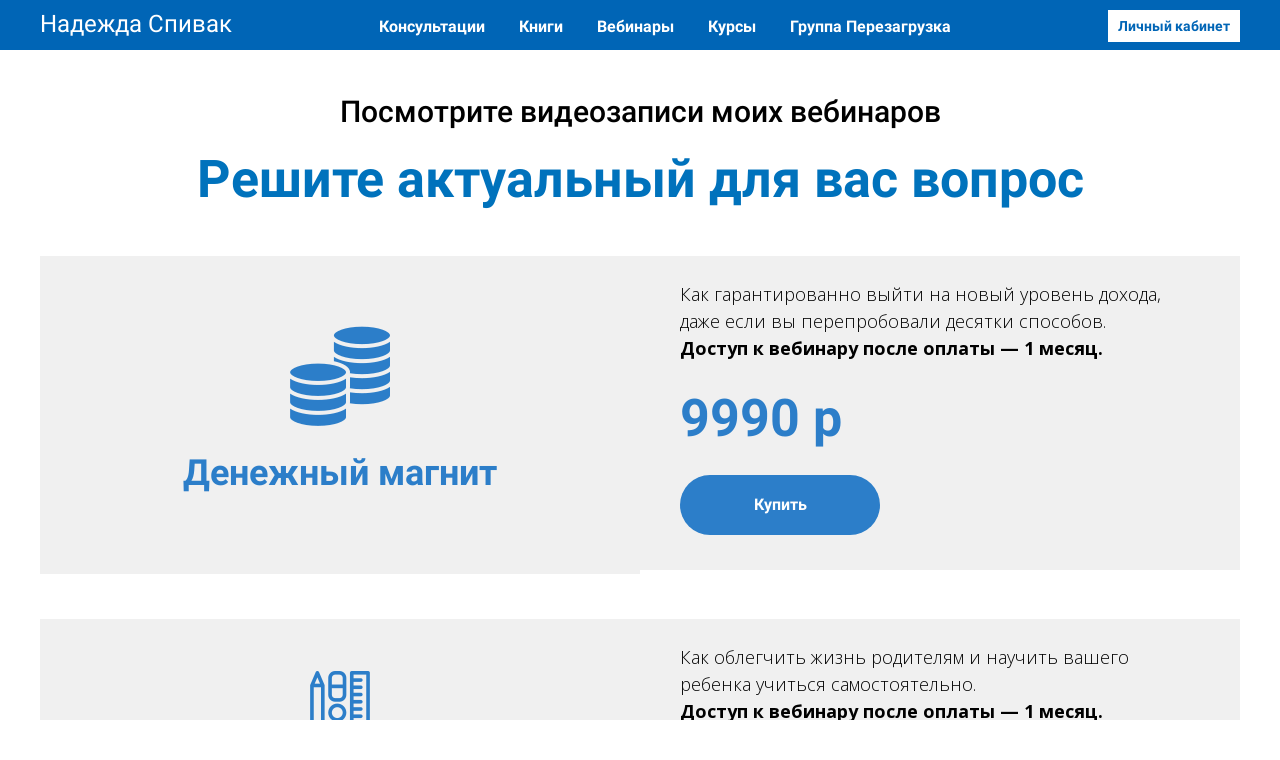

--- FILE ---
content_type: text/html; charset=UTF-8
request_url: https://nspivak.ru/webinars
body_size: 17521
content:

<!DOCTYPE html>
  <head>
    
<script>
	
	window.accountUserId = -1;
	window.requestIp = "3.139.99.41";
	window.isSublogined = false;
	window.accountId = 794825;
	window.gcSessionId = 0;
	window.controllerId = "page";
	window.actionId = "0";
    window.nowTime = new Date(2025, 11, 26, 19, 02, 55);
    window.dateOffset = 3;
	window.userInfo = {"isAdmin":false,"isInAccount":false,"isTeacher":false};
	window.currencyLabels = {"RUB":"RUB","USD":"USD","EUR":"EUR","GBP":"GBP","BYR":"BYR","BYN":"BYN","KZT":"KZT","UAH":"UAH","AUD":"AUD","DKK":"DKK","CHF":"CHF","SEK":"SEK","ZAR":"ZAR","AMD":"AMD","RON":"RON","BRL":"BRL","ILS":"ILS","MYR":"MYR","SGD":"SGD","KGS":"KGS","CAD":"CAD","MXN":"MXN","JPY":"JPY","UZS":"UZS","PLN":"PLN","AZN":"AZN","AED":"AED","TRY":"TRY","INR":"INR","RSD":"RSD","CZK":"CZK","MNT":"MNT","NZD":"NZD","BGN":"BGN","IDR":"IDR","CNY":"CNY","GEL":"GEL","COP":"COP","ARS":"ARS","PEN":"PEN","CLP":"CLP","VND":"VND","PHP":"PHP","DOP":"DOP","KRW":"KRW","TWD":"TWD","MDL":"MDL","TJS":"TJS","NOK":"NOK","NGN":"NGN","HKD":"HKD","POINTS":""};
window.accountSafeUserName = "Guest";
window.accountUserThumbnail = "<img class=\"user-profile-image user-default-profile-image\" src=\"\/public\/img\/default_profile_50.png\" width=\"50\" alt=\"\">";
window.language = "ru";
window.csrfToken = "IOQQnoWGmgg9JiU4Q3pYA7KqJUZnDUiGP9keQO9p4LRXgUHv1cDIfncURg0tCmsy5exCAzRbHu9toF1w11q0gg==";
window.requestTime = 1766764975;
window.requestSimpleSign = "fb747e087d34dbedf6d76cd0b412eb25";
window.gcUniqId = "3304434046694eb1af72e138.43535443.1766764975.4706";
window.mailingVisibility = 0;
window.isSupportChatEnabled = false;
window.disableCaptchaForConfirmPhone = true;
window.allowRevealPassword = false;
window.isDisabledConvertIndexToSimple = false;
window.params_52 = 0;
window.gcsObjectId = 3387693;
window.isSessionLocalStorageEnabled = true;
window.isWhatsappIconEnabled = false;
window.file_upload_blocking = false;
window.storage_usage_percent = null;
window.used_storage_size = null;
window.max_storage_size = null;
window.fileserviceThumbnailHost = "fs-thb01.getcourse.ru";
window.fileserviceMainHost = "fs18.getcourse.ru";
window.fileserviceUploadHost = "fs24.getcourse.ru";
window.fileserviceTusFeatureEnabled = true;
window.iCanSelectGridOffset = true;
window.webinarUsePlayer15 = true;
window.isEnabledSecureUpload = 1;
window.webinarWebsocketHosts = ["ws07.getcourse.ru","stream01.gcfiles.net"];
window.webinarWebsocketPath = "\/ws3\/webinar";
window.webSocketHost = "ws04.getcourse.ru";
window.fdsrevEnabled12 = true;
window.isDisabledFacebook = true;
window.metaIsAnExtremismOrganizationText = "\u041a\u043e\u043c\u043f\u0430\u043d\u0438\u044f Meta \u043f\u0440\u0438\u0437\u043d\u0430\u043d\u0430 \u044d\u043a\u0441\u0442\u0440\u0435\u043c\u0438\u0441\u0442\u043a\u043e\u0439 \u0432 \u0420\u0424.";
window.isTestingV2 = false;
window.testingV2VersionCheck = false;
window.isDisabledVK = false;
window.autoGenerateSubtitlesSectionEnabled = true;
window.internalDomains = ["nspivak.ru","nadezhdaspivak-gc.getcourse.ru"];
window.vhApiHost = "cf-api-2.vhcdn.com";
window.vhsRegion = "eu";
window.videoLinkFeatureUsed = 0;
window.helpdeskEnabledFeature = false;
window.helpdeskTalksEnabledFeature = false;
window.enabledTariffsPage = true;
window.relatedUsersOnActiveBlock = true;
window.UShort = "Wy0xXQ.xkVOrMfSyYsz4Y0d1sfjLfVw52bcuA_4t9Me3COCcCE";
window.ULong = "Wy0xXQ.xkVOrMfSyYsz4Y0d1sfjLfVw52bcuA_4t9Me3COCcCE";
window.gcRedesign = {"isLessonRedesignEnabled":false};
window.attachContactToUserUpdateFeature = false;
window.enableRuleCopyToClipboardFeature = true;
window.selectFieldsValidationFeature = true;
window.enabledFixJsPlumbFeature = true;
</script>

<script type="text/javascript">

		
	window.userInfo = {"isAdmin":false,"isManager":false,"isInAccount":false,"isTeacher":false,"canCms":false,"canEditHelp":false,"isHumanDesign":"0"};

</script>


		
	<link href="/nassets/5f777895/glyphicons.css?v=1765633899" rel="stylesheet">
<link href="/nassets/aea7f1cd/css/reveal-password.css?v=1765633899" rel="stylesheet">
<link href="/nassets/css/superlite-block-a2d69dc8cba2fb583968843c1c3ecc59.css?v=1766756848" rel="stylesheet" async="async">
<link href="/public/fonts/gfonts/open-sans/open-sans-cyr-swap.css" rel="stylesheet" async="async">
<link href="/public/fonts/gfonts/roboto/roboto-cyr-swap.css" rel="stylesheet" async="async">
<link href="/nassets/2f2cce1e/css/index.css?v=202512261902" rel="stylesheet">
<link href="/nassets/e7b168fe/css/als-granate-new.css?v=1765633899" rel="stylesheet">
<link href="/nassets/29a2745f/css/button.css?v=1765633901" rel="stylesheet">
<link href="/nassets/e8ffd6c/css/all.css?v=1765633899" rel="stylesheet">
<link href="/nassets/e8ffd6c/css/v5-font-face.css?v=1765633899" rel="stylesheet">
<link href="/nassets/e8ffd6c/css/v4-font-face.css?v=1765633899" rel="stylesheet">
<link href="/nassets/e8ffd6c/css/v4-shims.css?v=1765633899" rel="stylesheet">
<link href="/nassets/e8ffd6c/css/old.css?v=1765633899" rel="stylesheet">
<link href="/nassets/cda7c90d/deps/css/bootstrap-modal.min.css?v=1765633901" rel="stylesheet">
<link href="/nassets/cda7c90d/css/blocks-modal.css?v=1765633901" rel="stylesheet">
<link href="/nassets/cda7c90d/deps/css/bootstrap-table.min.css?v=1765633901" rel="stylesheet">
<link href="/nassets/b075014c/css/modal.css?v=1765633900" rel="stylesheet">
<link href="/nassets/e09aa22e/proxima.css?v=1765633899" rel="stylesheet">
<link href="/nassets/afc5a407/notice.css?v=1765633899" rel="stylesheet">
<script src="/nassets/cae2f410/jquery.min.js?v=1765633902"></script>
<script src="/nassets/e9a56566/js/global-function.js?v=1765633899"></script>
<script src="/nassets/aea7f1cd/js/reveal-password.js?v=1765633899"></script>
<script src="/nassets/5a271c9/js/JsTrans.min.js?v=1765633900"></script>
<script src="/nassets/6b88ef9b/dictionary-gen-047c7f51fe5974587002eafaf7b085f782c5343e.js?v=1766754000"></script>
<script src="/nassets/6b88ef9b/dictionary-gen-7e01f262052f41453a00a4ed22ac7290adebad94.js?v=1766754000"></script>
<script>window.globalCheckboxEnabled=true
window.persodataConfirm=false
window.globalCheckboxForPaidOnly=false
window.globalCheckboxText="\u042f \u0441\u043e\u0433\u043b\u0430\u0441\u0435\u043d \u043d\u0430&nbsp;\u043e\u0431\u0440\u0430\u0431\u043e\u0442\u043a\u0443 \u043c\u043e\u0438\u0445 \u043f\u0435\u0440\u0441\u043e\u043d\u0430\u043b\u044c\u043d\u044b\u0445 \u0434\u0430\u043d\u043d\u044b\u0445 \u0432&nbsp;\u0441\u043e\u043e\u0442\u0432\u0435\u0442\u0441\u0442\u0432\u0438\u0438&nbsp;\u0441&nbsp;<a href=\"https:\/\/nspivak.ru\/oferta\" target=\"_blank\">\u0423\u0441\u043b\u043e\u0432\u0438\u044f\u043c\u0438<\/a>"
window.pdpCheckboxEnabled=true
window.pdpConfirmedByDefault=false
window.pdpCheckboxText="\u042f \u0441\u043e\u0433\u043b\u0430\u0441\u0435\u043d \u043d\u0430 \u043e\u0431\u0440\u0430\u0431\u043e\u0442\u043a\u0443 \u043c\u043e\u0438\u0445 \u043f\u0435\u0440\u0441\u043e\u043d\u0430\u043b\u044c\u043d\u044b\u0445 \u0434\u0430\u043d\u043d\u044b\u0445. \u0421&nbsp;<a href=\"https:\/\/nspivak.ru\/politica\" target=\"_blank\">\u041f\u043e\u043b\u0438\u0442\u0438\u043a\u043e\u0439 \u043e\u0431\u0440\u0430\u0431\u043e\u0442\u043a\u0438 \u043f\u0435\u0440\u0441\u043e\u043d\u0430\u043b\u044c\u043d\u044b\u0445 \u0434\u0430\u043d\u043d\u044b\u0445<\/a>&nbsp;\u043e\u0437\u043d\u0430\u043a\u043e\u043c\u043b\u0435\u043d."
window.checkboxMailingEnabled=true
window.checkboxMailingChecked=false
window.checkboxMailingForPaidOnly=false
window.checkboxMailingText="\u0414\u0430\u044e \u0441\u043e\u0433\u043b\u0430\u0441\u0438\u0435 \u043d\u0430 \u043f\u043e\u043b\u0443\u0447\u0435\u043d\u0438\u0435 \u0438\u043d\u0444\u043e\u0440\u043c\u0430\u0446\u0438\u043e\u043d\u043d\u044b\u0445 \u0438 \u043c\u0430\u0440\u043a\u0435\u0442\u0438\u043d\u0433\u043e\u0432\u044b\u0445 \u0440\u0430\u0441\u0441\u044b\u043b\u043e\u043a (\u0432\u044b \u0432 \u043b\u044e\u0431\u043e\u0439 \u043c\u043e\u043c\u0435\u043d\u0442 \u043c\u043e\u0436\u0435\u0442\u0435 \u043e\u0442\u043a\u0430\u0437\u0430\u0442\u044c\u0441\u044f \u043e\u0442 \u043f\u043e\u043b\u0443\u0447\u0435\u043d\u0438\u044f \u043f\u0438\u0441\u0435\u043c \u0432 \u043b\u0438\u0447\u043d\u043e\u043c \u043a\u0430\u0431\u0438\u043d\u0435\u0442\u0435)"
window.isMailingCheckboxRequired=false
window.isMailingCheckboxRequiredForNotPaid=false
window.isLegalReworkFeatureEnabled=true</script>        <title>Вебинары</title>
    <meta charset="UTF-8"/>
    <meta name="viewport" content="width=device-width, initial-scale=1">

    <meta property="og:title" content="Вебинары"/>
	<meta name="description" property="og:description" content=""/>

	
	    <meta property="og:url" content="https://nspivak.ru/webinars"/>
    <meta property="fb:app_id" content="1437814016454992"/>

		
	
	
		  </head>
		<body class="gc-user-guest">
	
        
		    <div class="gc-main-content gc-both-main-content no-menu  front-page-content gc-user-guest">
      

<div class="lite-page block-set">

			

<style>
	#ltBlock2042260406 .lt-block-wrapper {
		padding-top: 0px; padding-bottom: 0px	}

			
			</style>


<div id="ltBlock2042260406" data-block-id="2042260409"
               class="lt-block lt-view menu01 lt-menu lt-menu-universal positionfixed mobile-toggler style-normal gc-into-main-content"
     data-code="b-d8532"
          >
	<div class="lt-block-wrapper">
	<div class="menu-wrapper" data-menu="yes">

	<div class="collapsed-view">
		<div class="toggler">
			<span class="fa fa-bars"></span>
		</div>

		<div class="collapsed-content" >
			<div class="f-header fg-color">
				<p>Надежда Спивак</p>			</div>
		</div>

		<div class="collapsed-contacts fg-color" >
					</div>

							
	</div>

	<div class="main-container">
		<div class="padding40px"></div>

		<div class="leftside">
			<div class="leftcontainer">
				<a href="/" class="fg-color">

					
						<div class="logo f-header fg-color">
							<p>Надежда Спивак</p>						</div>
					

				</a></div>
		</div>

		<div class="centerside menualign-center">
			<div class="centercontainer">
				<ul class="menu-list">
					
						<li class="list-item">
							<a href="/consultations" class="f-header fg-color">
								Консультации							</a>
						</li>

					
						<li class="list-item">
							<a href="/books" class="f-header fg-color">
								Книги							</a>
						</li>

					
						<li class="list-item">
							<a href="/webinars" class="f-header fg-color">
								Вебинары							</a>
						</li>

					
						<li class="list-item">
							<a href="/kursi" class="f-header fg-color">
								Курсы							</a>
						</li>

					
						<li class="list-item">
							<a href="/gruppa-nadegdi-perezagruzka" class="f-header fg-color">
								Группа Перезагрузка							</a>
						</li>

					
				</ul>
			</div>
		</div>

				<div class="rightside">
			<div class="rightcontainer">
				<div class="right-descr fg-color" style="display:none;padding:0;">
									</div>

				<div class="right-buttons">
					<div class="right-buttons-wrap">
													<div class="right-buttons-but">

								

<button type="button"
		id="button769419" 		class="btn f-btn  button-md btn-success"
		style="color: #0065b6; background-color: #ffffff; border-radius:  !important; ">

			Личный кабинет	</button>

<script>
$( function() {
	var disableButton = function (e) {
		if (window['prsbutton769419']) {
			e.preventDefault();
			return false;
		} else {
			$('#button769419').addClass('disabled');
			window['prsbutton769419'] = true;
			setTimeout(function(){window['prsbutton769419'] = false;$('#button769419').removeClass('disabled');}, 6000);
		}
		return true;
	};
	$( '#button769419' ).click( function(e) {
		//disableButton(e);
				location.href='https://nspivak.ru/teach/control';			} );
});
</script>
							</div>
																	</div>
				</div>

			</div>
		</div>

		<div class="padding40px">


		</div>
	</div>
</div>




<script>
$( function() {
	$('#ltBlock2042260406').liteMenu({
		position: "fixed"
	})
} );
</script>

<style>
	#ltBlock2042260406 .fg-color { color: #ffffff; }

	#ltBlock2042260406.lt-editing .menu-wrapper {
		background-color: rgba(0,0,0,0.5);
	}

	#ltBlock2042260406 .menu-wrapper {
		background-color: rgba( 0,101,182,1);;
	}

	#ltBlock2042260406.positionfixed.scrolled .menu-wrapper {
		background-color: rgba( 0,101,182,1);;
	}

	#ltBlock2042260406 .menu-wrapper, #ltBlock2042260406 .main-container {
		height: 50px;
	}

	.country-dropdown-wrapper {
		padding-left: 10px;
	}

	@media screen and (max-width: 980px) {
		#ltBlock2042260406 .menu-wrapper {
			background-color: rgba( 0,101,182,1);;
		}

		#ltBlock2042260406.positionfixed.scrolled .menu-wrapper {
			background-color: rgba( 0,101,182,1);;
	 	}

	    #ltBlock2042260406.positionfixed .menu-wrapper.expanded {
			background-color: rgba( 0,101,182,1);;
	 	}
	}

</style>
</div></div>



	
			

<style>
	#ltBlock2042349173 .lt-block-wrapper {
		padding-top: 75px; padding-bottom: 15px; background-color: #ffffff	}

			
			</style>


<div id="ltBlock2042349173" data-block-id="2042705929"
               class="lt-block lt-view bld01 lt-onecolumn lt-onecolumn-common"
     data-code="b-af523"
          >
	<div class="lt-block-wrapper">
	<div class="container">
	<div class="row">
		<div class="modal-block-content block-box col-md-10 col-md-offset-1 text-center" style="">
			<div
	id="builder755028"
	class="builder  animated-block"
	data-path="items"
	data-animation-order="in-turn">
	
			<div
	data-param="items/parts/field96229"
	data-item-name="field96229"
	data-title="Элемент"
	data-animation-mode="no"
	style="margin-bottom: 20px; margin-top: 0px; border-radius: ; "
	data-setting-editable="true"
	class="builder-item part-subheader "
	id="a02a4253b7"
>
	<div data-editable=true data-param='items/parts/field96229/inner/text' class='f-subheader f-subheader-'><h2><span class="redactor-inline-converted">Посмотрите видеозаписи моих вебинаров</span></h2></div>	<div class="add-redesign-subblock" data-id="2042705929">
		<span class="fa fa-plus"></span>
	</div>
</div>
<style>
		.add-redesign-subblock,
	div#a02a4253b7 .add-redesign-subblock
	{
		display: none;
	}
</style>
			<div
	data-param="items/parts/header1"
	data-item-name="header1"
	data-title="Элемент"
	data-animation-mode="no"
	style="margin-bottom: 0px; color: #0072bc; border-radius: ; "
	data-setting-editable="true"
	class="builder-item part-header  text-center"
	id="ab7baa5d0a"
>
	<div data-editable=true data-param='items/parts/header1/inner/text' class='f-header f-header-52'><p><del></del></p><p>Решите актуальный для вас вопрос</p></div>	<div class="add-redesign-subblock" data-id="2042705929">
		<span class="fa fa-plus"></span>
	</div>
</div>
<style>
		.add-redesign-subblock,
	div#ab7baa5d0a .add-redesign-subblock
	{
		display: none;
	}
</style>
	</div>





<script>
	$( function() {

		if( $('#builder755028 input[type="radio"]').length == 1 && $('#builder755028 input[type="radio"]').prop('checked') ) {
			$('#builder755028 input[type="radio"]').hide();
		}

		if ($('.animated-block').animatedBlock) {
            $('.animated-block').animatedBlock();
		}
	} );
</script>
		</div>
	</div>
</div>

</div></div>



			
	<style>
		#ltBlock2042686345 .f-btn{
    border: none;
    position: relative;
    transition: 500ms ease all;
    outline: none;
    overflow: hidden;
    z-index:1;
    transition: 500ms ease all !important;
    width: 200px;
    } 
#ltBlock2042686345 
    .f-btn:hover{ 
    -webkit-box-shadow: 0 5px 20px rgba(0, 0, 0, 0.5);
    box-shadow: 0 5px 20px rgba(0, 0, 0, 0.5);
    text-indent: -20px;
    transition: all 0.2s linear 0s;
    } 
#ltBlock2042686345 
   
    .f-btn:before
    
    { 
    content: "\261E";
    font-family: Arial;
    font-size: 40px;
    position: absolute;
    display: -webkit-box;
    display: -ms-flexbox;
    display: flex;
    -webkit-box-align: center;
    -ms-flex-align: center;
    align-items: center;
    -webkit-box-pack: center;
    -ms-flex-pack: center;
    justify-content: center;
    top: 0;
    right: -40px;
    width: 40px;
    height: 100%;
    background-color: rgba(255, 255, 255, 0.3);
    border-radius: 0px 6px 6px 0px;
    -webkit-transition: all 0.2s linear 0s;
    transition: all 0.2s linear 0s;
    text-align: center;
    
} 
#ltBlock2042686345 
   
    .f-btn:hover:before 
    { 
    right: 0;
    text-indent: 0px;
    }	</style>

<style>
	#ltBlock2042686345 .lt-block-wrapper {
		padding-top: 30px; padding-bottom: 15px	}

						@media (max-width: 1200px) {
				#ltBlock2042686345 {
					display: none !important;
				}
			}
		
			</style>


<div id="ltBlock2042686345" data-block-id="2042705930"
     data-has-css="true"     data-has-limited-visibility="true"     class="lt-block lt-view tcb-01 lt-twocolumn lt-twocolumn-standard"
     data-code="b-31d6b"
          >
	<div class="lt-block-wrapper">
	





<div class="my-container flex-container wrap-col">
	<div
	id="builder3187231"
	class="builder  flex-column col-md-6 col-md-offset-0"
	data-path="column1"
	>
			<div class="common-setting-link box-setting-link" data-icon-class="fa fa-adjust" data-param="column1/box" data-title="Стиль блока" data-setting-editable="true"></div>
	
			<div
	data-param="column1/parts/field54611"
	data-item-name="field54611"
	data-title="Элемент"
	data-animation-mode="no"
	style="margin-bottom: 25px; margin-top: 60px; border-radius: ; "
	data-setting-editable="true"
	class="builder-item part-image  text-center"
	id="ad65a7ce9b"
>
	<div id="image3657246" class="image-box"
	 data-img-title=""
	 data-img-src="//fs-thb02.getcourse.ru/fileservice/file/thumbnail/h/603f4284d01107101ccfda8a947abd80.png/s/s1200x/a/794825/sc/125"
>
	<img class="lazyload" data-src="//fs-thb02.getcourse.ru/fileservice/file/thumbnail/h/603f4284d01107101ccfda8a947abd80.png/s/s1200x/a/794825/sc/125"
		data-param="column1/parts/field54611/inner/image"
		data-hash="603f4284d01107101ccfda8a947abd80.png"
		data-image-editable="true"
				title=""
		alt=""
		style=""
	/>
		<div data-editable="true" data-param="column1/parts/field54611/inner/image/caption" class="lt-image-caption">
			</div>
	</div>

	<div class="add-redesign-subblock" data-id="2042705930">
		<span class="fa fa-plus"></span>
	</div>
</div>
<style>
		.add-redesign-subblock,
	div#ad65a7ce9b .add-redesign-subblock
	{
		display: none;
	}
</style>
			<div
	data-param="column1/parts/field1251"
	data-item-name="field1251"
	data-title="Элемент"
	data-animation-mode="no"
	style="margin-bottom: 69px; color: #2c7ec9; border-radius: ; "
	data-setting-editable="true"
	class="builder-item part-header  text-center"
	id="af0c7eef4e"
>
	<div data-editable=true data-param='column1/parts/field1251/inner/text' class='f-header f-header-36'><p>Денежный магнит</p></div>	<div class="add-redesign-subblock" data-id="2042705930">
		<span class="fa fa-plus"></span>
	</div>
</div>
<style>
		.add-redesign-subblock,
	div#af0c7eef4e .add-redesign-subblock
	{
		display: none;
	}
</style>
	</div>

			<style>
			#builder3187231 {
				align-self:center;
background-image:URL('//fs-thb03.getcourse.ru/fileservice/file/thumbnail/h/96253ed9d962047ca2a8b907b8a59860.png/s/f1200x/a/794825/sc/67');
background-size:cover;
background-position:left top;
background-repeat:no-repeat;padding-left: 40px;
padding-right: 40px;
padding-top: 10px;
padding-bottom: 10px;border: 0px solid #999999;			}
		</style>
	



<script>
	$( function() {

		if( $('#builder3187231 input[type="radio"]').length == 1 && $('#builder3187231 input[type="radio"]').prop('checked') ) {
			$('#builder3187231 input[type="radio"]').hide();
		}

		if ($('.animated-block').animatedBlock) {
            $('.animated-block').animatedBlock();
		}
	} );
</script>

	<div
	id="builder3461241"
	class="builder  flex-column col-md-6 col-md-offset-0"
	data-path="column2"
	>
			<div class="common-setting-link box-setting-link" data-icon-class="fa fa-adjust" data-param="column2/box" data-title="Стиль блока" data-setting-editable="true"></div>
	
			<div
	data-param="column2/parts/field61391"
	data-item-name="field61391"
	data-title="Элемент"
	data-animation-mode="no"
	style="margin-bottom: 25px; margin-top: 15px; border-radius: ; "
	data-setting-editable="true"
	class="builder-item part-text "
	id="a15e0a8ee5"
>
	<div style='' class='text-subnormal f-text' data-param='column2/parts/field61391/inner/text' data-editable='true'><p>Как гарантированно выйти на&nbsp;новый уровень дохода, даже если вы&nbsp;перепробовали десятки способов.<br><span><strong>Доступ к&nbsp;вебинару после оплаты&nbsp;— 1&nbsp;месяц.</strong></span><br></p></div>	<div class="add-redesign-subblock" data-id="2042705930">
		<span class="fa fa-plus"></span>
	</div>
</div>
<style>
		.add-redesign-subblock,
	div#a15e0a8ee5 .add-redesign-subblock
	{
		display: none;
	}
</style>
			<div
	data-param="column2/parts/field58256"
	data-item-name="field58256"
	data-title="Элемент"
	data-animation-mode="no"
	style="margin-bottom: 25px; color: #2c7ec9; border-radius: ; "
	data-setting-editable="true"
	class="builder-item part-header "
	id="a45ed6e198"
>
	<div data-editable=true data-param='column2/parts/field58256/inner/text' class='f-header f-header-52'><p>9990 р</p></div>	<div class="add-redesign-subblock" data-id="2042705930">
		<span class="fa fa-plus"></span>
	</div>
</div>
<style>
		.add-redesign-subblock,
	div#a45ed6e198 .add-redesign-subblock
	{
		display: none;
	}
</style>
			<div
	data-param="column2/parts/field50153"
	data-item-name="field50153"
	data-title="Элемент"
	data-animation-mode="no"
	style="margin-bottom: 25px; border-radius: ; "
	data-setting-editable="true"
	class="builder-item part-button "
	id="a297763de4"
>
	

<button type="button"
		id="button7690770" 		class="btn f-btn  button-md btn-success"
		style="color: #FFFFFF; background-color: #2c7ec9; border-radius: 30px !important; ">

			Купить	</button>

<script>
$( function() {
	var disableButton = function (e) {
		if (window['prsbutton7690770']) {
			e.preventDefault();
			return false;
		} else {
			$('#button7690770').addClass('disabled');
			window['prsbutton7690770'] = true;
			setTimeout(function(){window['prsbutton7690770'] = false;$('#button7690770').removeClass('disabled');}, 6000);
		}
		return true;
	};
	$( '#button7690770' ).click( function(e) {
		//disableButton(e);
				ltShowModalBlock("b-ac4d6")			} );
});
</script>
	<div class="add-redesign-subblock" data-id="2042705930">
		<span class="fa fa-plus"></span>
	</div>
</div>
<style>
		.add-redesign-subblock,
	div#a297763de4 .add-redesign-subblock
	{
		display: none;
	}
</style>
	</div>

			<style>
			#builder3461241 {
				background-image:URL('//fs-thb03.getcourse.ru/fileservice/file/thumbnail/h/96253ed9d962047ca2a8b907b8a59860.png/s/f1200x/a/794825/sc/67');
background-size:cover;
background-position:left top;
background-repeat:no-repeat;padding-left: 40px;
padding-right: 40px;
padding-top: 10px;
padding-bottom: 10px;border: 0px solid #999999;			}
		</style>
	



<script>
	$( function() {

		if( $('#builder3461241 input[type="radio"]').length == 1 && $('#builder3461241 input[type="radio"]').prop('checked') ) {
			$('#builder3461241 input[type="radio"]').hide();
		}

		if ($('.animated-block').animatedBlock) {
            $('.animated-block').animatedBlock();
		}
	} );
</script>
</div>
</div></div>



			
	<style>
		#ltBlock2042689499 .f-btn{
    border: none;
    position: relative;
    transition: 500ms ease all;
    outline: none;
    overflow: hidden;
    z-index:1;
    transition: 500ms ease all !important;
    width: 200px;
    } 
#ltBlock2042689499 
    .f-btn:hover{ 
    -webkit-box-shadow: 0 5px 20px rgba(0, 0, 0, 0.5);
    box-shadow: 0 5px 20px rgba(0, 0, 0, 0.5);
    text-indent: -20px;
    transition: all 0.2s linear 0s;
    } 
#ltBlock2042689499 
   
    .f-btn:before
    
    { 
    content: "\261E";
    font-family: Arial;
    font-size: 40px;
    position: absolute;
    display: -webkit-box;
    display: -ms-flexbox;
    display: flex;
    -webkit-box-align: center;
    -ms-flex-align: center;
    align-items: center;
    -webkit-box-pack: center;
    -ms-flex-pack: center;
    justify-content: center;
    top: 0;
    right: -40px;
    width: 40px;
    height: 100%;
    background-color: rgba(255, 255, 255, 0.3);
    border-radius: 0px 6px 6px 0px;
    -webkit-transition: all 0.2s linear 0s;
    transition: all 0.2s linear 0s;
    text-align: center;
    
} 
#ltBlock2042689499 
   
    .f-btn:hover:before 
    { 
    right: 0;
    text-indent: 0px;
    }	</style>

<style>
	#ltBlock2042689499 .lt-block-wrapper {
		padding-top: 30px; padding-bottom: 15px	}

						@media (max-width: 1200px) {
				#ltBlock2042689499 {
					display: none !important;
				}
			}
		
			</style>


<div id="ltBlock2042689499" data-block-id="2042705931"
     data-has-css="true"     data-has-limited-visibility="true"     class="lt-block lt-view tcb-01 lt-twocolumn lt-twocolumn-standard"
     data-code="b-3aab3"
          >
	<div class="lt-block-wrapper">
	





<div class="my-container flex-container wrap-col">
	<div
	id="builder1037769"
	class="builder  flex-column col-md-6 col-md-offset-0"
	data-path="column1"
	>
			<div class="common-setting-link box-setting-link" data-icon-class="fa fa-adjust" data-param="column1/box" data-title="Стиль блока" data-setting-editable="true"></div>
	
			<div
	data-param="column1/parts/field38183"
	data-item-name="field38183"
	data-title="Элемент"
	data-animation-mode="no"
	style="margin-bottom: 25px; margin-top: 30px; border-radius: ; "
	data-setting-editable="true"
	class="builder-item part-image  text-center"
	id="a5aedcc777"
>
	<div id="image630123" class="image-box"
	 data-img-title=""
	 data-img-src="//fs-thb02.getcourse.ru/fileservice/file/thumbnail/h/d579f3a93ae2022e14e715a476efcc11.png/s/s1200x/a/794825/sc/188"
>
	<img class="lazyload" data-src="//fs-thb02.getcourse.ru/fileservice/file/thumbnail/h/d579f3a93ae2022e14e715a476efcc11.png/s/s1200x/a/794825/sc/188"
		data-param="column1/parts/field38183/inner/image"
		data-hash="d579f3a93ae2022e14e715a476efcc11.png"
		data-image-editable="true"
				title=""
		alt=""
		style=""
	/>
		<div data-editable="true" data-param="column1/parts/field38183/inner/image/caption" class="lt-image-caption">
			</div>
	</div>

	<div class="add-redesign-subblock" data-id="2042705931">
		<span class="fa fa-plus"></span>
	</div>
</div>
<style>
		.add-redesign-subblock,
	div#a5aedcc777 .add-redesign-subblock
	{
		display: none;
	}
</style>
			<div
	data-param="column1/parts/field72096"
	data-item-name="field72096"
	data-title="Элемент"
	data-animation-mode="no"
	style="margin-bottom: 54px; color: #2c7ec9; border-radius: ; "
	data-setting-editable="true"
	class="builder-item part-header  text-center"
	id="a4c1e6b365"
>
	<div data-editable=true data-param='column1/parts/field72096/inner/text' class='f-header f-header-36'><p>Как мотивировать ребенка учиться</p></div>	<div class="add-redesign-subblock" data-id="2042705931">
		<span class="fa fa-plus"></span>
	</div>
</div>
<style>
		.add-redesign-subblock,
	div#a4c1e6b365 .add-redesign-subblock
	{
		display: none;
	}
</style>
	</div>

			<style>
			#builder1037769 {
				background-image:URL('//fs-thb03.getcourse.ru/fileservice/file/thumbnail/h/96253ed9d962047ca2a8b907b8a59860.png/s/f1200x/a/794825/sc/67');
background-size:cover;
background-position:left top;
background-repeat:no-repeat;padding-left: 40px;
padding-right: 40px;
padding-top: 10px;
padding-bottom: 10px;border: 0px solid #999999;			}
		</style>
	



<script>
	$( function() {

		if( $('#builder1037769 input[type="radio"]').length == 1 && $('#builder1037769 input[type="radio"]').prop('checked') ) {
			$('#builder1037769 input[type="radio"]').hide();
		}

		if ($('.animated-block').animatedBlock) {
            $('.animated-block').animatedBlock();
		}
	} );
</script>

	<div
	id="builder7987913"
	class="builder  flex-column col-md-6 col-md-offset-0"
	data-path="column2"
	>
			<div class="common-setting-link box-setting-link" data-icon-class="fa fa-adjust" data-param="column2/box" data-title="Стиль блока" data-setting-editable="true"></div>
	
			<div
	data-param="column2/parts/field61391"
	data-item-name="field61391"
	data-title="Элемент"
	data-animation-mode="no"
	style="margin-bottom: 25px; margin-top: 15px; border-radius: ; "
	data-setting-editable="true"
	class="builder-item part-text "
	id="a0b1f4c2e4"
>
	<div style='' class='text-subnormal f-text' data-param='column2/parts/field61391/inner/text' data-editable='true'><p>Как облегчить жизнь родителям и&nbsp;научить вашего ребенка учиться самостоятельно.<br><strong>Доступ к&nbsp;вебинару после оплаты&nbsp;— 1&nbsp;месяц.</strong><br></p></div>	<div class="add-redesign-subblock" data-id="2042705931">
		<span class="fa fa-plus"></span>
	</div>
</div>
<style>
		.add-redesign-subblock,
	div#a0b1f4c2e4 .add-redesign-subblock
	{
		display: none;
	}
</style>
			<div
	data-param="column2/parts/field58256"
	data-item-name="field58256"
	data-title="Элемент"
	data-animation-mode="no"
	style="margin-bottom: 25px; color: #2c7ec9; border-radius: ; "
	data-setting-editable="true"
	class="builder-item part-header "
	id="a3ae4d0f9e"
>
	<div data-editable=true data-param='column2/parts/field58256/inner/text' class='f-header f-header-52'><p>9990 р</p></div>	<div class="add-redesign-subblock" data-id="2042705931">
		<span class="fa fa-plus"></span>
	</div>
</div>
<style>
		.add-redesign-subblock,
	div#a3ae4d0f9e .add-redesign-subblock
	{
		display: none;
	}
</style>
			<div
	data-param="column2/parts/field50153"
	data-item-name="field50153"
	data-title="Элемент"
	data-animation-mode="no"
	style="margin-bottom: 25px; border-radius: ; "
	data-setting-editable="true"
	class="builder-item part-button "
	id="a3cec7fe1e"
>
	

<button type="button"
		id="button1969827" 		class="btn f-btn  button-md btn-success"
		style="color: #FFFFFF; background-color: #2c7ec9; border-radius: 30px !important; ">

			Купить	</button>

<script>
$( function() {
	var disableButton = function (e) {
		if (window['prsbutton1969827']) {
			e.preventDefault();
			return false;
		} else {
			$('#button1969827').addClass('disabled');
			window['prsbutton1969827'] = true;
			setTimeout(function(){window['prsbutton1969827'] = false;$('#button1969827').removeClass('disabled');}, 6000);
		}
		return true;
	};
	$( '#button1969827' ).click( function(e) {
		//disableButton(e);
				ltShowModalBlock("b-7fa77")			} );
});
</script>
	<div class="add-redesign-subblock" data-id="2042705931">
		<span class="fa fa-plus"></span>
	</div>
</div>
<style>
		.add-redesign-subblock,
	div#a3cec7fe1e .add-redesign-subblock
	{
		display: none;
	}
</style>
	</div>

			<style>
			#builder7987913 {
				background-image:URL('//fs-thb03.getcourse.ru/fileservice/file/thumbnail/h/96253ed9d962047ca2a8b907b8a59860.png/s/f1200x/a/794825/sc/67');
background-size:cover;
background-position:left top;
background-repeat:no-repeat;padding-left: 40px;
padding-right: 40px;
padding-top: 10px;
padding-bottom: 10px;border: 0px solid #999999;			}
		</style>
	



<script>
	$( function() {

		if( $('#builder7987913 input[type="radio"]').length == 1 && $('#builder7987913 input[type="radio"]').prop('checked') ) {
			$('#builder7987913 input[type="radio"]').hide();
		}

		if ($('.animated-block').animatedBlock) {
            $('.animated-block').animatedBlock();
		}
	} );
</script>
</div>
</div></div>



			
	<style>
		#ltBlock2042690511 .f-btn{
    border: none;
    position: relative;
    transition: 500ms ease all;
    outline: none;
    overflow: hidden;
    z-index:1;
    transition: 500ms ease all !important;
    width: 200px;
    } 
#ltBlock2042690511 
    .f-btn:hover{ 
    -webkit-box-shadow: 0 5px 20px rgba(0, 0, 0, 0.5);
    box-shadow: 0 5px 20px rgba(0, 0, 0, 0.5);
    text-indent: -20px;
    transition: all 0.2s linear 0s;
    } 
#ltBlock2042690511 
   
    .f-btn:before
    
    { 
    content: "\261E";
    font-family: Arial;
    font-size: 40px;
    position: absolute;
    display: -webkit-box;
    display: -ms-flexbox;
    display: flex;
    -webkit-box-align: center;
    -ms-flex-align: center;
    align-items: center;
    -webkit-box-pack: center;
    -ms-flex-pack: center;
    justify-content: center;
    top: 0;
    right: -40px;
    width: 40px;
    height: 100%;
    background-color: rgba(255, 255, 255, 0.3);
    border-radius: 0px 6px 6px 0px;
    -webkit-transition: all 0.2s linear 0s;
    transition: all 0.2s linear 0s;
    text-align: center;
    
} 
#ltBlock2042690511 
   
    .f-btn:hover:before 
    { 
    right: 0;
    text-indent: 0px;
    }	</style>

<style>
	#ltBlock2042690511 .lt-block-wrapper {
		padding-top: 30px; padding-bottom: 15px	}

						@media (max-width: 1200px) {
				#ltBlock2042690511 {
					display: none !important;
				}
			}
		
			</style>


<div id="ltBlock2042690511" data-block-id="2042705932"
     data-has-css="true"     data-has-limited-visibility="true"     class="lt-block lt-view tcb-01 lt-twocolumn lt-twocolumn-standard"
     data-code="b-339d2"
          >
	<div class="lt-block-wrapper">
	





<div class="my-container flex-container wrap-col">
	<div
	id="builder2674070"
	class="builder  flex-column col-md-6 col-md-offset-0"
	data-path="column1"
	>
			<div class="common-setting-link box-setting-link" data-icon-class="fa fa-adjust" data-param="column1/box" data-title="Стиль блока" data-setting-editable="true"></div>
	
			<div
	data-param="column1/parts/field65951"
	data-item-name="field65951"
	data-title="Элемент"
	data-animation-mode="no"
	style="margin-bottom: 25px; margin-top: 30px; border-radius: ; "
	data-setting-editable="true"
	class="builder-item part-image  text-center"
	id="a840bef3c9"
>
	<div id="image7579569" class="image-box"
	 data-img-title=""
	 data-img-src="//fs-thb02.getcourse.ru/fileservice/file/thumbnail/h/7eb632bc5975ff14e44fba7d91973635.png/s/s1200x/a/794825/sc/165"
>
	<img class="lazyload" data-src="//fs-thb02.getcourse.ru/fileservice/file/thumbnail/h/7eb632bc5975ff14e44fba7d91973635.png/s/s1200x/a/794825/sc/165"
		data-param="column1/parts/field65951/inner/image"
		data-hash="7eb632bc5975ff14e44fba7d91973635.png"
		data-image-editable="true"
				title=""
		alt=""
		style=""
	/>
		<div data-editable="true" data-param="column1/parts/field65951/inner/image/caption" class="lt-image-caption">
			</div>
	</div>

	<div class="add-redesign-subblock" data-id="2042705932">
		<span class="fa fa-plus"></span>
	</div>
</div>
<style>
		.add-redesign-subblock,
	div#a840bef3c9 .add-redesign-subblock
	{
		display: none;
	}
</style>
			<div
	data-param="column1/parts/field21405"
	data-item-name="field21405"
	data-title="Элемент"
	data-animation-mode="no"
	style="margin-bottom: 54px; color: #2c7ec9; border-radius: ; "
	data-setting-editable="true"
	class="builder-item part-header  text-center"
	id="adf90225ae"
>
	<div data-editable=true data-param='column1/parts/field21405/inner/text' class='f-header f-header-36'><p>Техники успешных переговоров</p></div>	<div class="add-redesign-subblock" data-id="2042705932">
		<span class="fa fa-plus"></span>
	</div>
</div>
<style>
		.add-redesign-subblock,
	div#adf90225ae .add-redesign-subblock
	{
		display: none;
	}
</style>
	</div>

			<style>
			#builder2674070 {
				background-image:URL('//fs-thb03.getcourse.ru/fileservice/file/thumbnail/h/96253ed9d962047ca2a8b907b8a59860.png/s/f1200x/a/794825/sc/67');
background-size:cover;
background-position:left top;
background-repeat:no-repeat;padding-left: 40px;
padding-right: 40px;
padding-top: 10px;
padding-bottom: 10px;border: 0px solid #999999;			}
		</style>
	



<script>
	$( function() {

		if( $('#builder2674070 input[type="radio"]').length == 1 && $('#builder2674070 input[type="radio"]').prop('checked') ) {
			$('#builder2674070 input[type="radio"]').hide();
		}

		if ($('.animated-block').animatedBlock) {
            $('.animated-block').animatedBlock();
		}
	} );
</script>

	<div
	id="builder5513565"
	class="builder  flex-column col-md-6 col-md-offset-0"
	data-path="column2"
	>
			<div class="common-setting-link box-setting-link" data-icon-class="fa fa-adjust" data-param="column2/box" data-title="Стиль блока" data-setting-editable="true"></div>
	
			<div
	data-param="column2/parts/field61391"
	data-item-name="field61391"
	data-title="Элемент"
	data-animation-mode="no"
	style="margin-bottom: 25px; margin-top: 15px; border-radius: ; "
	data-setting-editable="true"
	class="builder-item part-text "
	id="a894a0ffce"
>
	<div style='' class='text-subnormal f-text' data-param='column2/parts/field61391/inner/text' data-editable='true'><p>Как побеждать в&nbsp;любых переговорах и&nbsp;достигать своих целей.<br><span><strong>Доступ к&nbsp;вебинару после оплаты&nbsp;— 1&nbsp;месяц.</strong></span><br></p></div>	<div class="add-redesign-subblock" data-id="2042705932">
		<span class="fa fa-plus"></span>
	</div>
</div>
<style>
		.add-redesign-subblock,
	div#a894a0ffce .add-redesign-subblock
	{
		display: none;
	}
</style>
			<div
	data-param="column2/parts/field58256"
	data-item-name="field58256"
	data-title="Элемент"
	data-animation-mode="no"
	style="margin-bottom: 25px; color: #2c7ec9; border-radius: ; "
	data-setting-editable="true"
	class="builder-item part-header "
	id="a0b92bf38a"
>
	<div data-editable=true data-param='column2/parts/field58256/inner/text' class='f-header f-header-52'><p>9990 р</p></div>	<div class="add-redesign-subblock" data-id="2042705932">
		<span class="fa fa-plus"></span>
	</div>
</div>
<style>
		.add-redesign-subblock,
	div#a0b92bf38a .add-redesign-subblock
	{
		display: none;
	}
</style>
			<div
	data-param="column2/parts/field50153"
	data-item-name="field50153"
	data-title="Элемент"
	data-animation-mode="no"
	style="margin-bottom: 25px; border-radius: ; "
	data-setting-editable="true"
	class="builder-item part-button "
	id="a3737ef347"
>
	

<button type="button"
		id="button3287225" 		class="btn f-btn  button-md btn-success"
		style="color: #FFFFFF; background-color: #2c7ec9; border-radius: 30px !important; ">

			Купить	</button>

<script>
$( function() {
	var disableButton = function (e) {
		if (window['prsbutton3287225']) {
			e.preventDefault();
			return false;
		} else {
			$('#button3287225').addClass('disabled');
			window['prsbutton3287225'] = true;
			setTimeout(function(){window['prsbutton3287225'] = false;$('#button3287225').removeClass('disabled');}, 6000);
		}
		return true;
	};
	$( '#button3287225' ).click( function(e) {
		//disableButton(e);
				ltShowModalBlock("b-03b35")			} );
});
</script>
	<div class="add-redesign-subblock" data-id="2042705932">
		<span class="fa fa-plus"></span>
	</div>
</div>
<style>
		.add-redesign-subblock,
	div#a3737ef347 .add-redesign-subblock
	{
		display: none;
	}
</style>
	</div>

			<style>
			#builder5513565 {
				background-image:URL('//fs-thb03.getcourse.ru/fileservice/file/thumbnail/h/96253ed9d962047ca2a8b907b8a59860.png/s/f1200x/a/794825/sc/67');
background-size:cover;
background-position:left top;
background-repeat:no-repeat;padding-left: 40px;
padding-right: 40px;
padding-top: 10px;
padding-bottom: 10px;border: 0px solid #999999;			}
		</style>
	



<script>
	$( function() {

		if( $('#builder5513565 input[type="radio"]').length == 1 && $('#builder5513565 input[type="radio"]').prop('checked') ) {
			$('#builder5513565 input[type="radio"]').hide();
		}

		if ($('.animated-block').animatedBlock) {
            $('.animated-block').animatedBlock();
		}
	} );
</script>
</div>
</div></div>



			
	<style>
		#ltBlock2042691018 .f-btn{
    border: none;
    position: relative;
    transition: 500ms ease all;
    outline: none;
    overflow: hidden;
    z-index:1;
    transition: 500ms ease all !important;
    width: 200px;
    } 
#ltBlock2042691018 
    .f-btn:hover{ 
    -webkit-box-shadow: 0 5px 20px rgba(0, 0, 0, 0.5);
    box-shadow: 0 5px 20px rgba(0, 0, 0, 0.5);
    text-indent: -20px;
    transition: all 0.2s linear 0s;
    } 
#ltBlock2042691018 
   
    .f-btn:before
    
    { 
    content: "\261E";
    font-family: Arial;
    font-size: 40px;
    position: absolute;
    display: -webkit-box;
    display: -ms-flexbox;
    display: flex;
    -webkit-box-align: center;
    -ms-flex-align: center;
    align-items: center;
    -webkit-box-pack: center;
    -ms-flex-pack: center;
    justify-content: center;
    top: 0;
    right: -40px;
    width: 40px;
    height: 100%;
    background-color: rgba(255, 255, 255, 0.3);
    border-radius: 0px 6px 6px 0px;
    -webkit-transition: all 0.2s linear 0s;
    transition: all 0.2s linear 0s;
    text-align: center;
    
} 
#ltBlock2042691018 
   
    .f-btn:hover:before 
    { 
    right: 0;
    text-indent: 0px;
    } 
#ltBlock2042691018 
.lt-block-wrapper:hover:before   { 
    background: #f0f0f0;
    background-size: 700px;
    background-repeat: no-repeat;
    padding-left: 40px;
    padding-right: 40px;
    padding-top: 10px;
    padding-bottom: 10px;
    border: 0px solid #999999;
}	</style>

<style>
	#ltBlock2042691018 .lt-block-wrapper {
		padding-top: 30px; padding-bottom: 60px	}

						@media (max-width: 1200px) {
				#ltBlock2042691018 {
					display: none !important;
				}
			}
		
			</style>


<div id="ltBlock2042691018" data-block-id="2042705933"
     data-has-css="true"     data-has-limited-visibility="true"     class="lt-block lt-view tcb-01 lt-twocolumn lt-twocolumn-standard"
     data-code="b-b66dc"
          >
	<div class="lt-block-wrapper">
	





<div class="my-container flex-container wrap-col">
	<div
	id="builder5612572"
	class="builder  flex-column col-md-6 col-md-offset-0"
	data-path="column1"
	>
			<div class="common-setting-link box-setting-link" data-icon-class="fa fa-adjust" data-param="column1/box" data-title="Стиль блока" data-setting-editable="true"></div>
	
			<div
	data-param="column1/parts/field40571"
	data-item-name="field40571"
	data-title="Элемент"
	data-animation-mode="no"
	style="margin-bottom: 25px; margin-top: 65px; border-radius: ; "
	data-setting-editable="true"
	class="builder-item part-image  text-center"
	id="a48fd2806f"
>
	<div id="image2943524" class="image-box"
	 data-img-title=""
	 data-img-src="//fs-thb02.getcourse.ru/fileservice/file/thumbnail/h/caccfbc7544bfe68c0c55b0a5ea257cc.png/s/s1200x/a/794825/sc/470"
>
	<img class="lazyload" data-src="//fs-thb02.getcourse.ru/fileservice/file/thumbnail/h/caccfbc7544bfe68c0c55b0a5ea257cc.png/s/s1200x/a/794825/sc/470"
		data-param="column1/parts/field40571/inner/image"
		data-hash="caccfbc7544bfe68c0c55b0a5ea257cc.png"
		data-image-editable="true"
				title=""
		alt=""
		style=""
	/>
		<div data-editable="true" data-param="column1/parts/field40571/inner/image/caption" class="lt-image-caption">
			</div>
	</div>

	<div class="add-redesign-subblock" data-id="2042705933">
		<span class="fa fa-plus"></span>
	</div>
</div>
<style>
		.add-redesign-subblock,
	div#a48fd2806f .add-redesign-subblock
	{
		display: none;
	}
</style>
			<div
	data-param="column1/parts/field84739"
	data-item-name="field84739"
	data-title="Элемент"
	data-animation-mode="no"
	style="margin-bottom: 100px; color: #2c7ec9; border-radius: ; "
	data-setting-editable="true"
	class="builder-item part-header  text-center"
	id="acbf121cc7"
>
	<div data-editable=true data-param='column1/parts/field84739/inner/text' class='f-header f-header-36'><p>Загадай желание</p></div>	<div class="add-redesign-subblock" data-id="2042705933">
		<span class="fa fa-plus"></span>
	</div>
</div>
<style>
		.add-redesign-subblock,
	div#acbf121cc7 .add-redesign-subblock
	{
		display: none;
	}
</style>
	</div>

			<style>
			#builder5612572 {
				background-image:URL('//fs-thb03.getcourse.ru/fileservice/file/thumbnail/h/96253ed9d962047ca2a8b907b8a59860.png/s/f1200x/a/794825/sc/67');
background-size:cover;
background-position:left top;
background-repeat:no-repeat;padding-left: 40px;
padding-right: 40px;
padding-top: 10px;
padding-bottom: 10px;border: 0px solid #999999;			}
		</style>
	



<script>
	$( function() {

		if( $('#builder5612572 input[type="radio"]').length == 1 && $('#builder5612572 input[type="radio"]').prop('checked') ) {
			$('#builder5612572 input[type="radio"]').hide();
		}

		if ($('.animated-block').animatedBlock) {
            $('.animated-block').animatedBlock();
		}
	} );
</script>

	<div
	id="builder7891482"
	class="builder  flex-column col-md-6 col-md-offset-0"
	data-path="column2"
	>
			<div class="common-setting-link box-setting-link" data-icon-class="fa fa-adjust" data-param="column2/box" data-title="Стиль блока" data-setting-editable="true"></div>
	
			<div
	data-param="column2/parts/field61391"
	data-item-name="field61391"
	data-title="Элемент"
	data-animation-mode="no"
	style="margin-bottom: 25px; border-radius: ; "
	data-setting-editable="true"
	class="builder-item part-text "
	id="a275741b8f"
>
	<div style='' class='text-subnormal f-text' data-param='column2/parts/field61391/inner/text' data-editable='true'><p>Узнайте специальные техники исполнения желаний, которыми владеют профессиональные психологи. Сможете перепрограммировать свое подсознание без трудностей и долговременных занятий.<br><span><strong>Доступ к вебинару после оплаты - 3 месяца.</strong></span><br></p></div>	<div class="add-redesign-subblock" data-id="2042705933">
		<span class="fa fa-plus"></span>
	</div>
</div>
<style>
		.add-redesign-subblock,
	div#a275741b8f .add-redesign-subblock
	{
		display: none;
	}
</style>
			<div
	data-param="column2/parts/field58256"
	data-item-name="field58256"
	data-title="Элемент"
	data-animation-mode="no"
	style="margin-bottom: 25px; color: #2c7ec9; border-radius: ; "
	data-setting-editable="true"
	class="builder-item part-header "
	id="a6ff553908"
>
	<div data-editable=true data-param='column2/parts/field58256/inner/text' class='f-header f-header-52'><p>9990 р</p></div>	<div class="add-redesign-subblock" data-id="2042705933">
		<span class="fa fa-plus"></span>
	</div>
</div>
<style>
		.add-redesign-subblock,
	div#a6ff553908 .add-redesign-subblock
	{
		display: none;
	}
</style>
			<div
	data-param="column2/parts/field50153"
	data-item-name="field50153"
	data-title="Элемент"
	data-animation-mode="no"
	style="margin-bottom: 25px; border-radius: ; "
	data-setting-editable="true"
	class="builder-item part-button "
	id="ab3d4cb70e"
>
	

<button type="button"
		id="button7369455" 		class="btn f-btn  button-md btn-success"
		style="color: #FFFFFF; background-color: #2c7ec9; border-radius: 30px !important; ">

			Купить	</button>

<script>
$( function() {
	var disableButton = function (e) {
		if (window['prsbutton7369455']) {
			e.preventDefault();
			return false;
		} else {
			$('#button7369455').addClass('disabled');
			window['prsbutton7369455'] = true;
			setTimeout(function(){window['prsbutton7369455'] = false;$('#button7369455').removeClass('disabled');}, 6000);
		}
		return true;
	};
	$( '#button7369455' ).click( function(e) {
		//disableButton(e);
				ltShowModalBlock("b-f54d4")			} );
});
</script>
	<div class="add-redesign-subblock" data-id="2042705933">
		<span class="fa fa-plus"></span>
	</div>
</div>
<style>
		.add-redesign-subblock,
	div#ab3d4cb70e .add-redesign-subblock
	{
		display: none;
	}
</style>
	</div>

			<style>
			#builder7891482 {
				background-image:URL('//fs-thb03.getcourse.ru/fileservice/file/thumbnail/h/96253ed9d962047ca2a8b907b8a59860.png/s/f1200x/a/794825/sc/67');
background-size:cover;
background-position:left top;
background-repeat:no-repeat;padding-left: 40px;
padding-right: 40px;
padding-top: 10px;
padding-bottom: 10px;border: 0px solid #999999;			}
		</style>
	



<script>
	$( function() {

		if( $('#builder7891482 input[type="radio"]').length == 1 && $('#builder7891482 input[type="radio"]').prop('checked') ) {
			$('#builder7891482 input[type="radio"]').hide();
		}

		if ($('.animated-block').animatedBlock) {
            $('.animated-block').animatedBlock();
		}
	} );
</script>
</div>
</div></div>



			
	<style>
		#ltBlock2042695432 .f-btn{
    border: none;
    position: relative;
    transition: 500ms ease all;
    outline: none;
    overflow: hidden;
    z-index:1;
    transition: 500ms ease all !important;
    width: 200px;
    } 
#ltBlock2042695432 
    .f-btn:hover{ 
    -webkit-box-shadow: 0 5px 20px rgba(0, 0, 0, 0.5);
    box-shadow: 0 5px 20px rgba(0, 0, 0, 0.5);
    text-indent: -20px;
    transition: all 0.2s linear 0s;
    } 
#ltBlock2042695432 
   
    .f-btn:before
    
    { 
    content: "\261E";
    font-family: Arial;
    font-size: 40px;
    position: absolute;
    display: -webkit-box;
    display: -ms-flexbox;
    display: flex;
    -webkit-box-align: center;
    -ms-flex-align: center;
    align-items: center;
    -webkit-box-pack: center;
    -ms-flex-pack: center;
    justify-content: center;
    top: 0;
    right: -40px;
    width: 40px;
    height: 100%;
    background-color: rgba(255, 255, 255, 0.3);
    border-radius: 0px 6px 6px 0px;
    -webkit-transition: all 0.2s linear 0s;
    transition: all 0.2s linear 0s;
    text-align: center;
    
} 
#ltBlock2042695432 
   
    .f-btn:hover:before 
    { 
    right: 0;
    text-indent: 0px;
    }	</style>

<style>
	#ltBlock2042695432 .lt-block-wrapper {
		padding-top: 15px; padding-bottom: 30px; color: #000000	}

			
					@media (min-width: 1201px) {
				#ltBlock2042695432 {
					display: none !important;
				}
			}
			</style>


<div id="ltBlock2042695432" data-block-id="2042705934"
     data-has-css="true"     data-has-limited-visibility="true"     class="lt-block lt-view bld01 lt-onecolumn lt-onecolumn-common"
     data-code="b-b6980"
          >
	<div class="lt-block-wrapper">
	<div class="container">
	<div class="row">
		<div class="modal-block-content block-box col-md-5 text-left" style="color: #000000">
			<div
	id="builder3843988"
	class="builder  animated-block"
	data-path="items"
	data-animation-order="in-turn">
	
			<div
	data-param="items/parts/field62253"
	data-item-name="field62253"
	data-title="Элемент"
	data-animation-mode="no"
	style="margin-bottom: 40px; border-radius: ; "
	data-setting-editable="true"
	class="builder-item part-image  text-center"
	id="a5d5d84f52"
>
	<div id="image6565789" class="image-box"
	 data-img-title=""
	 data-img-src="//fs-thb02.getcourse.ru/fileservice/file/thumbnail/h/603f4284d01107101ccfda8a947abd80.png/s/s1200x/a/794825/sc/125"
>
	<img class="lazyload" data-src="//fs-thb02.getcourse.ru/fileservice/file/thumbnail/h/603f4284d01107101ccfda8a947abd80.png/s/s1200x/a/794825/sc/125"
		data-param="items/parts/field62253/inner/image"
		data-hash="603f4284d01107101ccfda8a947abd80.png"
		data-image-editable="true"
				title=""
		alt=""
		style=""
	/>
		<div data-editable="true" data-param="items/parts/field62253/inner/image/caption" class="lt-image-caption">
			</div>
	</div>

	<div class="add-redesign-subblock" data-id="2042705934">
		<span class="fa fa-plus"></span>
	</div>
</div>
<style>
		.add-redesign-subblock,
	div#a5d5d84f52 .add-redesign-subblock
	{
		display: none;
	}
</style>
			<div
	data-param="items/parts/field58677"
	data-item-name="field58677"
	data-title="Элемент"
	data-animation-mode="no"
	style="margin-bottom: 25px; color: #2c7ec9; border-radius: ; "
	data-setting-editable="true"
	class="builder-item part-header  text-center"
	id="a807c3afd0"
>
	<div data-editable=true data-param='items/parts/field58677/inner/text' class='f-header f-header-36'><p>Денежный магнит</p></div>	<div class="add-redesign-subblock" data-id="2042705934">
		<span class="fa fa-plus"></span>
	</div>
</div>
<style>
		.add-redesign-subblock,
	div#a807c3afd0 .add-redesign-subblock
	{
		display: none;
	}
</style>
			<div
	data-param="items/parts/field92942"
	data-item-name="field92942"
	data-title="Элемент"
	data-animation-mode="no"
	style="margin-bottom: 25px; color: #ffffff; border-radius: ; "
	data-setting-editable="true"
	class="builder-item part-text  text-center"
	id="a11bc94f77"
>
	<div style='' class='text-subnormal f-text' data-param='items/parts/field92942/inner/text' data-editable='true'><p><span class="redactor-inline-converted"></span></p>

<p>Как гарантированно выйти на&nbsp;новый уровень дохода, даже если вы&nbsp;перепробовали десятки способов.
<br><br></p>



<p>Доступ к&nbsp;вебинару после оплаты&nbsp;— 1&nbsp;месяц.</p>



<p><span class="redactor-inline-converted"><strong></strong></span></p></div>	<div class="add-redesign-subblock" data-id="2042705934">
		<span class="fa fa-plus"></span>
	</div>
</div>
<style>
		.add-redesign-subblock,
	div#a11bc94f77 .add-redesign-subblock
	{
		display: none;
	}
</style>
			<div
	data-param="items/parts/field60541"
	data-item-name="field60541"
	data-title="Элемент"
	data-animation-mode="no"
	style="margin-bottom: 25px; color: #2c7ec9; border-radius: ; "
	data-setting-editable="true"
	class="builder-item part-header  text-center"
	id="a80c02abc1"
>
	<div data-editable=true data-param='items/parts/field60541/inner/text' class='f-header f-header-52'><p>9990 р</p></div>	<div class="add-redesign-subblock" data-id="2042705934">
		<span class="fa fa-plus"></span>
	</div>
</div>
<style>
		.add-redesign-subblock,
	div#a80c02abc1 .add-redesign-subblock
	{
		display: none;
	}
</style>
			<div
	data-param="items/parts/field92971"
	data-item-name="field92971"
	data-title="Элемент"
	data-animation-mode="no"
	style="margin-bottom: 25px; border-radius: ; "
	data-setting-editable="true"
	class="builder-item part-button  text-center"
	id="a3469744ee"
>
	

<button type="button"
		id="button7241104" 		class="btn f-btn  button-md btn-success"
		style="color: #FFFFFF; background-color: #2c7ec9; border-radius: 30px !important; ">

			Купить	</button>

<script>
$( function() {
	var disableButton = function (e) {
		if (window['prsbutton7241104']) {
			e.preventDefault();
			return false;
		} else {
			$('#button7241104').addClass('disabled');
			window['prsbutton7241104'] = true;
			setTimeout(function(){window['prsbutton7241104'] = false;$('#button7241104').removeClass('disabled');}, 6000);
		}
		return true;
	};
	$( '#button7241104' ).click( function(e) {
		//disableButton(e);
				ltShowModalBlock("b-ac4d6")			} );
});
</script>
	<div class="add-redesign-subblock" data-id="2042705934">
		<span class="fa fa-plus"></span>
	</div>
</div>
<style>
		.add-redesign-subblock,
	div#a3469744ee .add-redesign-subblock
	{
		display: none;
	}
</style>
	</div>





<script>
	$( function() {

		if( $('#builder3843988 input[type="radio"]').length == 1 && $('#builder3843988 input[type="radio"]').prop('checked') ) {
			$('#builder3843988 input[type="radio"]').hide();
		}

		if ($('.animated-block').animatedBlock) {
            $('.animated-block').animatedBlock();
		}
	} );
</script>
		</div>
	</div>
</div>

	<style>
		#ltBlock2042695432 .block-box {
			background-color:#f0f0f0;padding-left: 40px;
padding-right: 40px;
padding-top: 30px;
padding-bottom: 30px;border: 0px solid #999999;		}
	</style>
</div></div>


<style>
	#ltBlock2042695432 hr.separator {
		border-color: #000000;
	}
	#ltBlock2042695432 .f-text {
		color: #000000;
	}

</style>

			
	<style>
		#ltBlock2042704040 .f-btn{
    border: none;
    position: relative;
    transition: 500ms ease all;
    outline: none;
    overflow: hidden;
    z-index:1;
    transition: 500ms ease all !important;
    width: 200px;
    } 
#ltBlock2042704040 
    .f-btn:hover{ 
    -webkit-box-shadow: 0 5px 20px rgba(0, 0, 0, 0.5);
    box-shadow: 0 5px 20px rgba(0, 0, 0, 0.5);
    text-indent: -20px;
    transition: all 0.2s linear 0s;
    } 
#ltBlock2042704040 
   
    .f-btn:before
    
    { 
    content: "\261E";
    font-family: Arial;
    font-size: 40px;
    position: absolute;
    display: -webkit-box;
    display: -ms-flexbox;
    display: flex;
    -webkit-box-align: center;
    -ms-flex-align: center;
    align-items: center;
    -webkit-box-pack: center;
    -ms-flex-pack: center;
    justify-content: center;
    top: 0;
    right: -40px;
    width: 40px;
    height: 100%;
    background-color: rgba(255, 255, 255, 0.3);
    border-radius: 0px 6px 6px 0px;
    -webkit-transition: all 0.2s linear 0s;
    transition: all 0.2s linear 0s;
    text-align: center;
    
} 
#ltBlock2042704040 
   
    .f-btn:hover:before 
    { 
    right: 0;
    text-indent: 0px;
    }	</style>

<style>
	#ltBlock2042704040 .lt-block-wrapper {
		padding-top: 15px; padding-bottom: 30px; color: #000000	}

			
					@media (min-width: 1201px) {
				#ltBlock2042704040 {
					display: none !important;
				}
			}
			</style>


<div id="ltBlock2042704040" data-block-id="2042705935"
     data-has-css="true"     data-has-limited-visibility="true"     class="lt-block lt-view bld01 lt-onecolumn lt-onecolumn-common"
     data-code="b-ed1f6"
          >
	<div class="lt-block-wrapper">
	<div class="container">
	<div class="row">
		<div class="modal-block-content block-box col-md-5 text-left" style="color: #000000">
			<div
	id="builder4377571"
	class="builder  animated-block"
	data-path="items"
	data-animation-order="in-turn">
	
			<div
	data-param="items/parts/field62253"
	data-item-name="field62253"
	data-title="Элемент"
	data-animation-mode="no"
	style="margin-bottom: 40px; border-radius: ; "
	data-setting-editable="true"
	class="builder-item part-image  text-center"
	id="a9b889fe4a"
>
	<div id="image4432262" class="image-box"
	 data-img-title=""
	 data-img-src="//fs-thb02.getcourse.ru/fileservice/file/thumbnail/h/d579f3a93ae2022e14e715a476efcc11.png/s/s1200x/a/794825/sc/188"
>
	<img class="lazyload" data-src="//fs-thb02.getcourse.ru/fileservice/file/thumbnail/h/d579f3a93ae2022e14e715a476efcc11.png/s/s1200x/a/794825/sc/188"
		data-param="items/parts/field62253/inner/image"
		data-hash="d579f3a93ae2022e14e715a476efcc11.png"
		data-image-editable="true"
				title=""
		alt=""
		style=""
	/>
		<div data-editable="true" data-param="items/parts/field62253/inner/image/caption" class="lt-image-caption">
			</div>
	</div>

	<div class="add-redesign-subblock" data-id="2042705935">
		<span class="fa fa-plus"></span>
	</div>
</div>
<style>
		.add-redesign-subblock,
	div#a9b889fe4a .add-redesign-subblock
	{
		display: none;
	}
</style>
			<div
	data-param="items/parts/field42258"
	data-item-name="field42258"
	data-title="Элемент"
	data-animation-mode="no"
	style="margin-bottom: 25px; color: #2c7ec9; border-radius: ; "
	data-setting-editable="true"
	class="builder-item part-header  text-center"
	id="ae1cbb01da"
>
	<div data-editable=true data-param='items/parts/field42258/inner/text' class='f-header f-header-36'><p>Как мотивировать ребенка учиться</p></div>	<div class="add-redesign-subblock" data-id="2042705935">
		<span class="fa fa-plus"></span>
	</div>
</div>
<style>
		.add-redesign-subblock,
	div#ae1cbb01da .add-redesign-subblock
	{
		display: none;
	}
</style>
			<div
	data-param="items/parts/field92942"
	data-item-name="field92942"
	data-title="Элемент"
	data-animation-mode="no"
	style="margin-bottom: 25px; color: #ffffff; border-radius: ; "
	data-setting-editable="true"
	class="builder-item part-text  text-center"
	id="ab94556738"
>
	<div style='' class='text-subnormal f-text' data-param='items/parts/field92942/inner/text' data-editable='true'><p><span class="redactor-inline-converted"></span></p>

<p>Как облегчить жизнь родителям и&nbsp;научить вашего ребенка учиться самостоятельно.<br><br>
</p>



<p>Доступ к&nbsp;вебинару после оплаты&nbsp;— 1&nbsp;месяц.<span></span></p>



<p><span class="redactor-inline-converted"><strong></strong></span></p></div>	<div class="add-redesign-subblock" data-id="2042705935">
		<span class="fa fa-plus"></span>
	</div>
</div>
<style>
		.add-redesign-subblock,
	div#ab94556738 .add-redesign-subblock
	{
		display: none;
	}
</style>
			<div
	data-param="items/parts/field60541"
	data-item-name="field60541"
	data-title="Элемент"
	data-animation-mode="no"
	style="margin-bottom: 25px; color: #2c7ec9; border-radius: ; "
	data-setting-editable="true"
	class="builder-item part-header  text-center"
	id="acbb6477cb"
>
	<div data-editable=true data-param='items/parts/field60541/inner/text' class='f-header f-header-52'><p>9990 р</p></div>	<div class="add-redesign-subblock" data-id="2042705935">
		<span class="fa fa-plus"></span>
	</div>
</div>
<style>
		.add-redesign-subblock,
	div#acbb6477cb .add-redesign-subblock
	{
		display: none;
	}
</style>
			<div
	data-param="items/parts/field92971"
	data-item-name="field92971"
	data-title="Элемент"
	data-animation-mode="no"
	style="margin-bottom: 25px; border-radius: ; "
	data-setting-editable="true"
	class="builder-item part-button  text-center"
	id="aa2898dd2b"
>
	

<button type="button"
		id="button9115918" 		class="btn f-btn  button-md btn-success"
		style="color: #FFFFFF; background-color: #2c7ec9; border-radius: 30px !important; ">

			Купить	</button>

<script>
$( function() {
	var disableButton = function (e) {
		if (window['prsbutton9115918']) {
			e.preventDefault();
			return false;
		} else {
			$('#button9115918').addClass('disabled');
			window['prsbutton9115918'] = true;
			setTimeout(function(){window['prsbutton9115918'] = false;$('#button9115918').removeClass('disabled');}, 6000);
		}
		return true;
	};
	$( '#button9115918' ).click( function(e) {
		//disableButton(e);
				ltShowModalBlock("b-7fa77")			} );
});
</script>
	<div class="add-redesign-subblock" data-id="2042705935">
		<span class="fa fa-plus"></span>
	</div>
</div>
<style>
		.add-redesign-subblock,
	div#aa2898dd2b .add-redesign-subblock
	{
		display: none;
	}
</style>
	</div>





<script>
	$( function() {

		if( $('#builder4377571 input[type="radio"]').length == 1 && $('#builder4377571 input[type="radio"]').prop('checked') ) {
			$('#builder4377571 input[type="radio"]').hide();
		}

		if ($('.animated-block').animatedBlock) {
            $('.animated-block').animatedBlock();
		}
	} );
</script>
		</div>
	</div>
</div>

	<style>
		#ltBlock2042704040 .block-box {
			background-color:#f0f0f0;padding-left: 40px;
padding-right: 40px;
padding-top: 30px;
padding-bottom: 30px;border: 0px solid #999999;		}
	</style>
</div></div>


<style>
	#ltBlock2042704040 hr.separator {
		border-color: #000000;
	}
	#ltBlock2042704040 .f-text {
		color: #000000;
	}

</style>

			
	<style>
		#ltBlock2042705407 .f-btn{
    border: none;
    position: relative;
    transition: 500ms ease all;
    outline: none;
    overflow: hidden;
    z-index:1;
    transition: 500ms ease all !important;
    width: 200px;
    } 
#ltBlock2042705407 
    .f-btn:hover{ 
    -webkit-box-shadow: 0 5px 20px rgba(0, 0, 0, 0.5);
    box-shadow: 0 5px 20px rgba(0, 0, 0, 0.5);
    text-indent: -20px;
    transition: all 0.2s linear 0s;
    } 
#ltBlock2042705407 
   
    .f-btn:before
    
    { 
    content: "\261E";
    font-family: Arial;
    font-size: 40px;
    position: absolute;
    display: -webkit-box;
    display: -ms-flexbox;
    display: flex;
    -webkit-box-align: center;
    -ms-flex-align: center;
    align-items: center;
    -webkit-box-pack: center;
    -ms-flex-pack: center;
    justify-content: center;
    top: 0;
    right: -40px;
    width: 40px;
    height: 100%;
    background-color: rgba(255, 255, 255, 0.3);
    border-radius: 0px 6px 6px 0px;
    -webkit-transition: all 0.2s linear 0s;
    transition: all 0.2s linear 0s;
    text-align: center;
    
} 
#ltBlock2042705407 
   
    .f-btn:hover:before 
    { 
    right: 0;
    text-indent: 0px;
    }	</style>

<style>
	#ltBlock2042705407 .lt-block-wrapper {
		padding-top: 15px; padding-bottom: 30px; color: #000000	}

			
					@media (min-width: 1201px) {
				#ltBlock2042705407 {
					display: none !important;
				}
			}
			</style>


<div id="ltBlock2042705407" data-block-id="2042705936"
     data-has-css="true"     data-has-limited-visibility="true"     class="lt-block lt-view bld01 lt-onecolumn lt-onecolumn-common"
     data-code="b-50c89"
          >
	<div class="lt-block-wrapper">
	<div class="container">
	<div class="row">
		<div class="modal-block-content block-box col-md-5 text-left" style="color: #000000">
			<div
	id="builder7124149"
	class="builder  animated-block"
	data-path="items"
	data-animation-order="in-turn">
	
			<div
	data-param="items/parts/field62253"
	data-item-name="field62253"
	data-title="Элемент"
	data-animation-mode="no"
	style="margin-bottom: 40px; border-radius: ; "
	data-setting-editable="true"
	class="builder-item part-image  text-center"
	id="adc2883ba0"
>
	<div id="image4044803" class="image-box"
	 data-img-title=""
	 data-img-src="//fs-thb02.getcourse.ru/fileservice/file/thumbnail/h/7eb632bc5975ff14e44fba7d91973635.png/s/s1200x/a/794825/sc/165"
>
	<img class="lazyload" data-src="//fs-thb02.getcourse.ru/fileservice/file/thumbnail/h/7eb632bc5975ff14e44fba7d91973635.png/s/s1200x/a/794825/sc/165"
		data-param="items/parts/field62253/inner/image"
		data-hash="7eb632bc5975ff14e44fba7d91973635.png"
		data-image-editable="true"
				title=""
		alt=""
		style=""
	/>
		<div data-editable="true" data-param="items/parts/field62253/inner/image/caption" class="lt-image-caption">
			</div>
	</div>

	<div class="add-redesign-subblock" data-id="2042705936">
		<span class="fa fa-plus"></span>
	</div>
</div>
<style>
		.add-redesign-subblock,
	div#adc2883ba0 .add-redesign-subblock
	{
		display: none;
	}
</style>
			<div
	data-param="items/parts/field83356"
	data-item-name="field83356"
	data-title="Элемент"
	data-animation-mode="no"
	style="margin-bottom: 25px; color: #2c7ec9; border-radius: ; "
	data-setting-editable="true"
	class="builder-item part-header  text-center"
	id="ad532584eb"
>
	<div data-editable=true data-param='items/parts/field83356/inner/text' class='f-header f-header-36'><p>Техники успешных переговоров</p></div>	<div class="add-redesign-subblock" data-id="2042705936">
		<span class="fa fa-plus"></span>
	</div>
</div>
<style>
		.add-redesign-subblock,
	div#ad532584eb .add-redesign-subblock
	{
		display: none;
	}
</style>
			<div
	data-param="items/parts/field92942"
	data-item-name="field92942"
	data-title="Элемент"
	data-animation-mode="no"
	style="margin-bottom: 25px; color: #ffffff; border-radius: ; "
	data-setting-editable="true"
	class="builder-item part-text  text-center"
	id="acec57b8c8"
>
	<div style='' class='text-subnormal f-text' data-param='items/parts/field92942/inner/text' data-editable='true'><p><span class="redactor-inline-converted"></span></p>

<p>Как побеждать в&nbsp;любых переговорах и&nbsp;достигать своих целей.<br><br>

</p>

<p>Доступ к&nbsp;вебинару после оплаты&nbsp;— 1&nbsp;месяц.<span></span></p><p><span></span></p>





<p><span class="redactor-inline-converted"><strong></strong></span></p></div>	<div class="add-redesign-subblock" data-id="2042705936">
		<span class="fa fa-plus"></span>
	</div>
</div>
<style>
		.add-redesign-subblock,
	div#acec57b8c8 .add-redesign-subblock
	{
		display: none;
	}
</style>
			<div
	data-param="items/parts/field60541"
	data-item-name="field60541"
	data-title="Элемент"
	data-animation-mode="no"
	style="margin-bottom: 25px; color: #2c7ec9; border-radius: ; "
	data-setting-editable="true"
	class="builder-item part-header  text-center"
	id="a27fbbf290"
>
	<div data-editable=true data-param='items/parts/field60541/inner/text' class='f-header f-header-52'><p>9990 р</p></div>	<div class="add-redesign-subblock" data-id="2042705936">
		<span class="fa fa-plus"></span>
	</div>
</div>
<style>
		.add-redesign-subblock,
	div#a27fbbf290 .add-redesign-subblock
	{
		display: none;
	}
</style>
			<div
	data-param="items/parts/field92971"
	data-item-name="field92971"
	data-title="Элемент"
	data-animation-mode="no"
	style="margin-bottom: 25px; border-radius: ; "
	data-setting-editable="true"
	class="builder-item part-button  text-center"
	id="adfbc5cee9"
>
	

<button type="button"
		id="button5539531" 		class="btn f-btn  button-md btn-success"
		style="color: #FFFFFF; background-color: #2c7ec9; border-radius: 30px !important; ">

			Купить	</button>

<script>
$( function() {
	var disableButton = function (e) {
		if (window['prsbutton5539531']) {
			e.preventDefault();
			return false;
		} else {
			$('#button5539531').addClass('disabled');
			window['prsbutton5539531'] = true;
			setTimeout(function(){window['prsbutton5539531'] = false;$('#button5539531').removeClass('disabled');}, 6000);
		}
		return true;
	};
	$( '#button5539531' ).click( function(e) {
		//disableButton(e);
				ltShowModalBlock("b-03b35")			} );
});
</script>
	<div class="add-redesign-subblock" data-id="2042705936">
		<span class="fa fa-plus"></span>
	</div>
</div>
<style>
		.add-redesign-subblock,
	div#adfbc5cee9 .add-redesign-subblock
	{
		display: none;
	}
</style>
	</div>





<script>
	$( function() {

		if( $('#builder7124149 input[type="radio"]').length == 1 && $('#builder7124149 input[type="radio"]').prop('checked') ) {
			$('#builder7124149 input[type="radio"]').hide();
		}

		if ($('.animated-block').animatedBlock) {
            $('.animated-block').animatedBlock();
		}
	} );
</script>
		</div>
	</div>
</div>

	<style>
		#ltBlock2042705407 .block-box {
			background-color:#f0f0f0;padding-left: 40px;
padding-right: 40px;
padding-top: 30px;
padding-bottom: 30px;border: 0px solid #999999;		}
	</style>
</div></div>


<style>
	#ltBlock2042705407 hr.separator {
		border-color: #000000;
	}
	#ltBlock2042705407 .f-text {
		color: #000000;
	}

</style>

			
	<style>
		#ltBlock2042705611 .f-btn{
    border: none;
    position: relative;
    transition: 500ms ease all;
    outline: none;
    overflow: hidden;
    z-index:1;
    transition: 500ms ease all !important;
    width: 200px;
    } 
#ltBlock2042705611 
    .f-btn:hover{ 
    -webkit-box-shadow: 0 5px 20px rgba(0, 0, 0, 0.5);
    box-shadow: 0 5px 20px rgba(0, 0, 0, 0.5);
    text-indent: -20px;
    transition: all 0.2s linear 0s;
    } 
#ltBlock2042705611 
   
    .f-btn:before
    
    { 
    content: "\261E";
    font-family: Arial;
    font-size: 40px;
    position: absolute;
    display: -webkit-box;
    display: -ms-flexbox;
    display: flex;
    -webkit-box-align: center;
    -ms-flex-align: center;
    align-items: center;
    -webkit-box-pack: center;
    -ms-flex-pack: center;
    justify-content: center;
    top: 0;
    right: -40px;
    width: 40px;
    height: 100%;
    background-color: rgba(255, 255, 255, 0.3);
    border-radius: 0px 6px 6px 0px;
    -webkit-transition: all 0.2s linear 0s;
    transition: all 0.2s linear 0s;
    text-align: center;
    
} 
#ltBlock2042705611 
   
    .f-btn:hover:before 
    { 
    right: 0;
    text-indent: 0px;
    }	</style>

<style>
	#ltBlock2042705611 .lt-block-wrapper {
		padding-top: 15px; padding-bottom: 30px; color: #000000	}

			
					@media (min-width: 1201px) {
				#ltBlock2042705611 {
					display: none !important;
				}
			}
			</style>


<div id="ltBlock2042705611" data-block-id="2042705937"
     data-has-css="true"     data-has-limited-visibility="true"     class="lt-block lt-view bld01 lt-onecolumn lt-onecolumn-common"
     data-code="b-cf897"
          >
	<div class="lt-block-wrapper">
	<div class="container">
	<div class="row">
		<div class="modal-block-content block-box col-md-5 text-left" style="color: #000000">
			<div
	id="builder789838"
	class="builder  animated-block"
	data-path="items"
	data-animation-order="in-turn">
	
			<div
	data-param="items/parts/field62253"
	data-item-name="field62253"
	data-title="Элемент"
	data-animation-mode="no"
	style="margin-bottom: 40px; border-radius: ; "
	data-setting-editable="true"
	class="builder-item part-image  text-center"
	id="abd0faef60"
>
	<div id="image7430865" class="image-box"
	 data-img-title=""
	 data-img-src="//fs-thb02.getcourse.ru/fileservice/file/thumbnail/h/caccfbc7544bfe68c0c55b0a5ea257cc.png/s/s1200x/a/794825/sc/470"
>
	<img class="lazyload" data-src="//fs-thb02.getcourse.ru/fileservice/file/thumbnail/h/caccfbc7544bfe68c0c55b0a5ea257cc.png/s/s1200x/a/794825/sc/470"
		data-param="items/parts/field62253/inner/image"
		data-hash="caccfbc7544bfe68c0c55b0a5ea257cc.png"
		data-image-editable="true"
				title=""
		alt=""
		style=""
	/>
		<div data-editable="true" data-param="items/parts/field62253/inner/image/caption" class="lt-image-caption">
			</div>
	</div>

	<div class="add-redesign-subblock" data-id="2042705937">
		<span class="fa fa-plus"></span>
	</div>
</div>
<style>
		.add-redesign-subblock,
	div#abd0faef60 .add-redesign-subblock
	{
		display: none;
	}
</style>
			<div
	data-param="items/parts/field16395"
	data-item-name="field16395"
	data-title="Элемент"
	data-animation-mode="no"
	style="margin-bottom: 25px; color: #2c7ec9; border-radius: ; "
	data-setting-editable="true"
	class="builder-item part-header  text-center"
	id="a15186899f"
>
	<div data-editable=true data-param='items/parts/field16395/inner/text' class='f-header f-header-36'><p>Загадай желание</p></div>	<div class="add-redesign-subblock" data-id="2042705937">
		<span class="fa fa-plus"></span>
	</div>
</div>
<style>
		.add-redesign-subblock,
	div#a15186899f .add-redesign-subblock
	{
		display: none;
	}
</style>
			<div
	data-param="items/parts/field92942"
	data-item-name="field92942"
	data-title="Элемент"
	data-animation-mode="no"
	style="margin-bottom: 25px; color: #ffffff; border-radius: ; "
	data-setting-editable="true"
	class="builder-item part-text  text-center"
	id="a980d981d8"
>
	<div style='' class='text-subnormal f-text' data-param='items/parts/field92942/inner/text' data-editable='true'><p><span class="redactor-inline-converted"></span></p>

<p>Узнайте специальные техники исполнения желаний, которыми владеют профессиональные психологи. Сможете перепрограммировать свое подсознание без трудностей и долговременных занятий.<br><br></p>

<p>Доступ к вебинару после оплаты - 3 месяца.<span></span></p>



<p><span></span></p>









<p><span class="redactor-inline-converted"><strong></strong></span></p></div>	<div class="add-redesign-subblock" data-id="2042705937">
		<span class="fa fa-plus"></span>
	</div>
</div>
<style>
		.add-redesign-subblock,
	div#a980d981d8 .add-redesign-subblock
	{
		display: none;
	}
</style>
			<div
	data-param="items/parts/field60541"
	data-item-name="field60541"
	data-title="Элемент"
	data-animation-mode="no"
	style="margin-bottom: 25px; color: #2c7ec9; border-radius: ; "
	data-setting-editable="true"
	class="builder-item part-header  text-center"
	id="ac38f54eed"
>
	<div data-editable=true data-param='items/parts/field60541/inner/text' class='f-header f-header-52'><p>9990 р</p></div>	<div class="add-redesign-subblock" data-id="2042705937">
		<span class="fa fa-plus"></span>
	</div>
</div>
<style>
		.add-redesign-subblock,
	div#ac38f54eed .add-redesign-subblock
	{
		display: none;
	}
</style>
			<div
	data-param="items/parts/field92971"
	data-item-name="field92971"
	data-title="Элемент"
	data-animation-mode="no"
	style="margin-bottom: 25px; border-radius: ; "
	data-setting-editable="true"
	class="builder-item part-button  text-center"
	id="a08d2cbb34"
>
	

<button type="button"
		id="button3070040" 		class="btn f-btn  button-md btn-success"
		style="color: #FFFFFF; background-color: #2c7ec9; border-radius: 30px !important; ">

			Купить	</button>

<script>
$( function() {
	var disableButton = function (e) {
		if (window['prsbutton3070040']) {
			e.preventDefault();
			return false;
		} else {
			$('#button3070040').addClass('disabled');
			window['prsbutton3070040'] = true;
			setTimeout(function(){window['prsbutton3070040'] = false;$('#button3070040').removeClass('disabled');}, 6000);
		}
		return true;
	};
	$( '#button3070040' ).click( function(e) {
		//disableButton(e);
				ltShowModalBlock("b-f54d4")			} );
});
</script>
	<div class="add-redesign-subblock" data-id="2042705937">
		<span class="fa fa-plus"></span>
	</div>
</div>
<style>
		.add-redesign-subblock,
	div#a08d2cbb34 .add-redesign-subblock
	{
		display: none;
	}
</style>
	</div>





<script>
	$( function() {

		if( $('#builder789838 input[type="radio"]').length == 1 && $('#builder789838 input[type="radio"]').prop('checked') ) {
			$('#builder789838 input[type="radio"]').hide();
		}

		if ($('.animated-block').animatedBlock) {
            $('.animated-block').animatedBlock();
		}
	} );
</script>
		</div>
	</div>
</div>

	<style>
		#ltBlock2042705611 .block-box {
			background-color:#f0f0f0;padding-left: 40px;
padding-right: 40px;
padding-top: 30px;
padding-bottom: 30px;border: 0px solid #999999;		}
	</style>
</div></div>


<style>
	#ltBlock2042705611 hr.separator {
		border-color: #000000;
	}
	#ltBlock2042705611 .f-text {
		color: #000000;
	}

</style>

			

<style>
	#ltBlock2045725661 .lt-block-wrapper {
		padding-top: 75px; padding-bottom: 75px	}

			
			</style>


<div id="ltBlock2045725661" data-block-id="2045725728"
               class="lt-block lt-view form02 lt-form lt-form-normal lt-modal-block lt-modal-block lt-system-block"
     data-code="b-ac4d6"
     data-modal-width="70%"     >
	<div class="lt-block-wrapper">
	<div class="container">
	<div class="row">
		<div class="modal-block-content block-box col-md-8 col-md-offset-2" style="">
			
<form
	id="ltForm2405435"
	class="
		lt-normal-form
		lt-form-inner
		lt-form
							"
	data-id = 2045725728	action="https://nspivak.ru/pl/lite/block-public/process?id=2045725728"
	method="post"
	data-open-new-window="0"
	data-sequential-request="0"
	>
	<input type="hidden" name="formParams[setted_offer_id]" class="external-value offer_id">
	<input type="hidden" name="formParams[willCreatePaidDeal]" value="0">
			<input type="hidden"
			   name="__gc__internal__form__helper" value="https://nspivak.ru/webinars">
		<input type="hidden"
			   name="__gc__internal__form__helper_ref" value="">
			
	<div class="form-result-block"></div>

	<div class="form-content">
		<div
	id="builder8104466"
	class="builder "
	data-path="form/items"
	>
	
			<div
	data-param="form/items/parts/field89787"
	data-item-name="field89787"
	data-title="Элемент"
	data-animation-mode="no"
	style="margin-bottom: 25px; border-radius: ; "
	data-setting-editable="true"
	class="builder-item part-header  text-center"
	id="ad477a8ba1"
>
	<div data-editable=true data-param='form/items/parts/field89787/inner/text' class='f-header f-header-36'><p>Вебинар&nbsp;</p>

<p>«Денежный магнит»</p></div>	<div class="add-redesign-subblock" data-id="2045725728">
		<span class="fa fa-plus"></span>
	</div>
</div>
<style>
		.add-redesign-subblock,
	div#ad477a8ba1 .add-redesign-subblock
	{
		display: none;
	}
</style>
			<div
	data-param="form/items/parts/field38505"
	data-item-name="field38505"
	data-title="Элемент"
	data-animation-mode="no"
	style="margin-bottom: 5px; border-radius: ; "
	data-setting-editable="true"
	class="builder-item part-position "
	id="a49933e720"
>
	
<input id="input-formPosition328771" name='formParams[need_offer]' type='hidden' value="1" />


<label class="clearfix form-position" id="formPosition328771" data-offer-id="6008108">
				<div class="pull-left form-position-checker">
			<input
												class="form-position-input form-position-offer-6008108"
				data-price-value="9990"
				data-old-price-value="9990"
				data-price-currency="руб."
				data-qty-value="1"
				data-decimal-separator="."
				data-thousands-separator=" "
								id="input-formPosition328771"
				name='formParams[offer_id][]'
				type='radio' checked value="6008108" 			>
		</div>
		<div class="pull-left form-position-title" data-start="">
		<span class="offer-title">Вебинар "Денежный магнит"</span>
		
												
			</div>
	
	<div class="form-position-price pull-right">
														<span class="final-price">
			9 990 руб.			</span>
						</div>
    	</label>


<script>
	$( function() {
		var $el = $('#formPosition328771');
		var $input = $el.find('input:not([type=text])');
		var $qty = $el.find('input:not([type=checkbox],[type=radio])');

		var recalcStatus = function() {
			if ( $input.prop('checked') ) {
				$el.parents('form').find('.selected').removeClass("selected");
				$el.addClass('selected');
			} else {
				$el.removeClass('selected');
			}
		}

		$input.change( function() {
			recalcStatus();
		} );
		if ( $qty.length ) {
			$qty.on('input',function () {
				var qty = $(this).val();
				if ( ! qty || Math.floor(qty) != qty || ! $.isNumeric(qty) || qty < 1 ) {
					qty = 1;
				}
				$input.attr('data-qty-value', qty);
				$input.trigger('click');
				if ( ! $input.prop('checked') ) {
					$input.trigger('click');
				}
			});
		}
		recalcStatus();
			} );
</script>

<style>
	input.offer-count-input {
		width: 70px;
	}

	</style>


	<div class="add-redesign-subblock" data-id="2045725728">
		<span class="fa fa-plus"></span>
	</div>
</div>
<style>
		.add-redesign-subblock,
	div#a49933e720 .add-redesign-subblock
	{
		display: none;
	}
</style>
			<div
	data-param="form/items/parts/emailField"
	data-item-name="emailField"
	data-title="Элемент"
	data-animation-mode="no"
	style="margin-bottom: 25px; border-radius: ; "
	data-setting-editable="true"
	class="builder-item part-userField "
	id="a030656e66"
>
	<div id="fieldStandard7125666" data-hide-filled="0"
	>
	
	<div class="field-content" >
		
				<input type="text" maxlength="60" class="f-input" placeholder="Введите ваш эл. адрес" name="formParams[email]" value="">
		</div>
</div>
	<div class="add-redesign-subblock" data-id="2045725728">
		<span class="fa fa-plus"></span>
	</div>
</div>
<style>
		.add-redesign-subblock,
	div#a030656e66 .add-redesign-subblock
	{
		display: none;
	}
</style>
			<div
	data-param="form/items/parts/nameField"
	data-item-name="nameField"
	data-title="Элемент"
	data-animation-mode="no"
	style="margin-bottom: 25px; border-radius: ; "
	data-setting-editable="true"
	class="builder-item part-userField "
	id="a6423a2cb3"
>
	<div id="fieldStandard388578" data-hide-filled="0"
	>
	
	<div class="field-content" >
		
				<input type="text" maxlength="60" class="f-input" placeholder="Введите ваше имя" name="formParams[full_name]" value="">
		</div>
</div>
	<div class="add-redesign-subblock" data-id="2045725728">
		<span class="fa fa-plus"></span>
	</div>
</div>
<style>
		.add-redesign-subblock,
	div#a6423a2cb3 .add-redesign-subblock
	{
		display: none;
	}
</style>
			<div
	data-param="form/items/parts/phoneField"
	data-item-name="phoneField"
	data-title="Элемент"
	data-animation-mode="no"
	style="margin-bottom: 25px; border-radius: ; "
	data-setting-editable="true"
	class="builder-item part-userField "
	id="a823fa4aca"
>
	<div id="fieldStandard6495402" data-hide-filled="0"
	>
	
	<div class="field-content" >
		
			    <input type="text" class="f-input" name="formParams[phone]" maxlength="60" placeholder="Введите ваш телефон">    	</div>
</div>
	<div class="add-redesign-subblock" data-id="2045725728">
		<span class="fa fa-plus"></span>
	</div>
</div>
<style>
		.add-redesign-subblock,
	div#a823fa4aca .add-redesign-subblock
	{
		display: none;
	}
</style>
			<div
	data-param="form/items/parts/submitButton"
	data-item-name="submitButton"
	data-title="Элемент"
	data-animation-mode="no"
	style="margin-bottom: 25px; border-radius: ; "
	data-setting-editable="true"
	class="builder-item part-button  text-center"
	id="a8189834e6"
>
	

<button type="submit"
		id="button1942877" data-btn-locked disabled="disabled"		class="btn f-btn  button-md btn-success"
		style="color: #FFFFFF; background-color: #2c7ec9; border-radius: 30px !important; ">

			Купить	</button>

<script>
$( function() {
	var disableButton = function (e) {
		if (window['prsbutton1942877']) {
			e.preventDefault();
			return false;
		} else {
			$('#button1942877').addClass('disabled');
			window['prsbutton1942877'] = true;
			setTimeout(function(){window['prsbutton1942877'] = false;$('#button1942877').removeClass('disabled');}, 6000);
		}
		return true;
	};
	$( '#button1942877' ).click( function(e) {
		//disableButton(e);
			} );
});
</script>
	<div class="add-redesign-subblock" data-id="2045725728">
		<span class="fa fa-plus"></span>
	</div>
</div>
<style>
		.add-redesign-subblock,
	div#a8189834e6 .add-redesign-subblock
	{
		display: none;
	}
</style>
			<div
	data-param="form/items/parts/field19055"
	data-item-name="field19055"
	data-title="Элемент"
	data-animation-mode="no"
	style="margin-bottom: 25px; border-radius: ; "
	data-setting-editable="true"
	class="builder-item part-text "
	id="a7da84667c"
>
	<div style='' class='text-normal f-text' data-param='form/items/parts/field19055/inner/text' data-editable='true'><p>При заполнении формы вы соглашаетесь&nbsp;с <a href="https://nadezhdaspivak-gc.getcourse.ru/oferta" target="_blank">Договором оферты</a></p>

</div>	<div class="add-redesign-subblock" data-id="2045725728">
		<span class="fa fa-plus"></span>
	</div>
</div>
<style>
		.add-redesign-subblock,
	div#a7da84667c .add-redesign-subblock
	{
		display: none;
	}
</style>
	</div>





<script>
	$( function() {

		if( $('#builder8104466 input[type="radio"]').length == 1 && $('#builder8104466 input[type="radio"]').prop('checked') ) {
			$('#builder8104466 input[type="radio"]').hide();
		}

		if ($('.animated-block').animatedBlock) {
            $('.animated-block').animatedBlock();
		}
	} );
</script>
	</div>

	<div class="common-setting-link box-setting-link" data-icon-class="fa fa-adjust" data-param="form/formBox" data-title="Стиль блока" data-setting-editable="true"></div>
	<div class="common-setting-link form-setting-link"
         data-icon-class="fa fa-wpforms"
         data-param="form/handler"
         data-title="Что делать после заполнения"
         data-setting-editable="true"
    ></div>
</form>
<script>
	$( function() {
		$('#ltForm2405435').liteForm();
	} );
</script>



	<style>
		#ltForm2405435 {
		;		}
	</style>
		</div>
	</div>
</div>

</div></div>



			

<style>
	#ltBlock2045725791 .lt-block-wrapper {
		padding-top: 75px; padding-bottom: 75px	}

			
			</style>


<div id="ltBlock2045725791" data-block-id="2045725966"
               class="lt-block lt-view form02 lt-form lt-form-normal lt-modal-block lt-modal-block lt-system-block"
     data-code="b-7fa77"
     data-modal-width="70%"     >
	<div class="lt-block-wrapper">
	<div class="container">
	<div class="row">
		<div class="modal-block-content block-box col-md-8 col-md-offset-2" style="">
			
<form
	id="ltForm7983008"
	class="
		lt-normal-form
		lt-form-inner
		lt-form
							"
	data-id = 2045725966	action="https://nspivak.ru/pl/lite/block-public/process?id=2045725966"
	method="post"
	data-open-new-window="0"
	data-sequential-request="0"
	>
	<input type="hidden" name="formParams[setted_offer_id]" class="external-value offer_id">
	<input type="hidden" name="formParams[willCreatePaidDeal]" value="0">
			<input type="hidden"
			   name="__gc__internal__form__helper" value="https://nspivak.ru/webinars">
		<input type="hidden"
			   name="__gc__internal__form__helper_ref" value="">
			
	<div class="form-result-block"></div>

	<div class="form-content">
		<div
	id="builder9747126"
	class="builder "
	data-path="form/items"
	>
	
			<div
	data-param="form/items/parts/field89787"
	data-item-name="field89787"
	data-title="Элемент"
	data-animation-mode="no"
	style="margin-bottom: 25px; border-radius: ; "
	data-setting-editable="true"
	class="builder-item part-header  text-center"
	id="a67eed8b4f"
>
	<div data-editable=true data-param='form/items/parts/field89787/inner/text' class='f-header f-header-36'><p>Вебинар <br>«Как мотивировать ребенка учиться»</p></div>	<div class="add-redesign-subblock" data-id="2045725966">
		<span class="fa fa-plus"></span>
	</div>
</div>
<style>
		.add-redesign-subblock,
	div#a67eed8b4f .add-redesign-subblock
	{
		display: none;
	}
</style>
			<div
	data-param="form/items/parts/field38505"
	data-item-name="field38505"
	data-title="Элемент"
	data-animation-mode="no"
	style="margin-bottom: 5px; border-radius: ; "
	data-setting-editable="true"
	class="builder-item part-position "
	id="a5da3fd25b"
>
	
<input id="input-formPosition8094202" name='formParams[need_offer]' type='hidden' value="1" />


<label class="clearfix form-position" id="formPosition8094202" data-offer-id="6008111">
				<div class="pull-left form-position-checker">
			<input
												class="form-position-input form-position-offer-6008111"
				data-price-value="9990"
				data-old-price-value="9990"
				data-price-currency="руб."
				data-qty-value="1"
				data-decimal-separator="."
				data-thousands-separator=" "
								id="input-formPosition8094202"
				name='formParams[offer_id][]'
				type='radio' checked value="6008111" 			>
		</div>
		<div class="pull-left form-position-title" data-start="">
		<span class="offer-title">Вебинар "Мотивация ученика. Как сделать так, чтобы он хотел учиться"</span>
		
												
			</div>
	
	<div class="form-position-price pull-right">
														<span class="final-price">
			9 990 руб.			</span>
						</div>
    	</label>


<script>
	$( function() {
		var $el = $('#formPosition8094202');
		var $input = $el.find('input:not([type=text])');
		var $qty = $el.find('input:not([type=checkbox],[type=radio])');

		var recalcStatus = function() {
			if ( $input.prop('checked') ) {
				$el.parents('form').find('.selected').removeClass("selected");
				$el.addClass('selected');
			} else {
				$el.removeClass('selected');
			}
		}

		$input.change( function() {
			recalcStatus();
		} );
		if ( $qty.length ) {
			$qty.on('input',function () {
				var qty = $(this).val();
				if ( ! qty || Math.floor(qty) != qty || ! $.isNumeric(qty) || qty < 1 ) {
					qty = 1;
				}
				$input.attr('data-qty-value', qty);
				$input.trigger('click');
				if ( ! $input.prop('checked') ) {
					$input.trigger('click');
				}
			});
		}
		recalcStatus();
			} );
</script>

<style>
	input.offer-count-input {
		width: 70px;
	}

	</style>


	<div class="add-redesign-subblock" data-id="2045725966">
		<span class="fa fa-plus"></span>
	</div>
</div>
<style>
		.add-redesign-subblock,
	div#a5da3fd25b .add-redesign-subblock
	{
		display: none;
	}
</style>
			<div
	data-param="form/items/parts/emailField"
	data-item-name="emailField"
	data-title="Элемент"
	data-animation-mode="no"
	style="margin-bottom: 25px; border-radius: ; "
	data-setting-editable="true"
	class="builder-item part-userField "
	id="ae117e719b"
>
	<div id="fieldStandard2644523" data-hide-filled="0"
	>
	
	<div class="field-content" >
		
				<input type="text" maxlength="60" class="f-input" placeholder="Введите ваш эл. адрес" name="formParams[email]" value="">
		</div>
</div>
	<div class="add-redesign-subblock" data-id="2045725966">
		<span class="fa fa-plus"></span>
	</div>
</div>
<style>
		.add-redesign-subblock,
	div#ae117e719b .add-redesign-subblock
	{
		display: none;
	}
</style>
			<div
	data-param="form/items/parts/nameField"
	data-item-name="nameField"
	data-title="Элемент"
	data-animation-mode="no"
	style="margin-bottom: 25px; border-radius: ; "
	data-setting-editable="true"
	class="builder-item part-userField "
	id="a4e251664b"
>
	<div id="fieldStandard9564710" data-hide-filled="0"
	>
	
	<div class="field-content" >
		
				<input type="text" maxlength="60" class="f-input" placeholder="Введите ваше имя" name="formParams[full_name]" value="">
		</div>
</div>
	<div class="add-redesign-subblock" data-id="2045725966">
		<span class="fa fa-plus"></span>
	</div>
</div>
<style>
		.add-redesign-subblock,
	div#a4e251664b .add-redesign-subblock
	{
		display: none;
	}
</style>
			<div
	data-param="form/items/parts/phoneField"
	data-item-name="phoneField"
	data-title="Элемент"
	data-animation-mode="no"
	style="margin-bottom: 25px; border-radius: ; "
	data-setting-editable="true"
	class="builder-item part-userField "
	id="a69071222e"
>
	<div id="fieldStandard2304330" data-hide-filled="0"
	>
	
	<div class="field-content" >
		
			    <input type="text" class="f-input" name="formParams[phone]" maxlength="60" placeholder="Введите ваш телефон">    	</div>
</div>
	<div class="add-redesign-subblock" data-id="2045725966">
		<span class="fa fa-plus"></span>
	</div>
</div>
<style>
		.add-redesign-subblock,
	div#a69071222e .add-redesign-subblock
	{
		display: none;
	}
</style>
			<div
	data-param="form/items/parts/submitButton"
	data-item-name="submitButton"
	data-title="Элемент"
	data-animation-mode="no"
	style="margin-bottom: 25px; border-radius: ; "
	data-setting-editable="true"
	class="builder-item part-button  text-center"
	id="a7ad2c2eab"
>
	

<button type="submit"
		id="button4879022" data-btn-locked disabled="disabled"		class="btn f-btn  button-md btn-success"
		style="color: #FFFFFF; background-color: #2c7ec9; border-radius: 30px !important; ">

			Купить	</button>

<script>
$( function() {
	var disableButton = function (e) {
		if (window['prsbutton4879022']) {
			e.preventDefault();
			return false;
		} else {
			$('#button4879022').addClass('disabled');
			window['prsbutton4879022'] = true;
			setTimeout(function(){window['prsbutton4879022'] = false;$('#button4879022').removeClass('disabled');}, 6000);
		}
		return true;
	};
	$( '#button4879022' ).click( function(e) {
		//disableButton(e);
			} );
});
</script>
	<div class="add-redesign-subblock" data-id="2045725966">
		<span class="fa fa-plus"></span>
	</div>
</div>
<style>
		.add-redesign-subblock,
	div#a7ad2c2eab .add-redesign-subblock
	{
		display: none;
	}
</style>
			<div
	data-param="form/items/parts/field44500"
	data-item-name="field44500"
	data-title="Элемент"
	data-animation-mode="no"
	style="margin-bottom: 25px; border-radius: ; "
	data-setting-editable="true"
	class="builder-item part-text "
	id="acc55c76cc"
>
	<div style='' class='text-normal f-text' data-param='form/items/parts/field44500/inner/text' data-editable='true'><p>При заполнении формы вы соглашаетесь&nbsp;с <a href="https://nadezhdaspivak-gc.getcourse.ru/oferta" target="_blank">Договором оферты</a></p>

</div>	<div class="add-redesign-subblock" data-id="2045725966">
		<span class="fa fa-plus"></span>
	</div>
</div>
<style>
		.add-redesign-subblock,
	div#acc55c76cc .add-redesign-subblock
	{
		display: none;
	}
</style>
	</div>





<script>
	$( function() {

		if( $('#builder9747126 input[type="radio"]').length == 1 && $('#builder9747126 input[type="radio"]').prop('checked') ) {
			$('#builder9747126 input[type="radio"]').hide();
		}

		if ($('.animated-block').animatedBlock) {
            $('.animated-block').animatedBlock();
		}
	} );
</script>
	</div>

	<div class="common-setting-link box-setting-link" data-icon-class="fa fa-adjust" data-param="form/formBox" data-title="Стиль блока" data-setting-editable="true"></div>
	<div class="common-setting-link form-setting-link"
         data-icon-class="fa fa-wpforms"
         data-param="form/handler"
         data-title="Что делать после заполнения"
         data-setting-editable="true"
    ></div>
</form>
<script>
	$( function() {
		$('#ltForm7983008').liteForm();
	} );
</script>



	<style>
		#ltForm7983008 {
		;		}
	</style>
		</div>
	</div>
</div>

</div></div>



			

<style>
	#ltBlock2045726181 .lt-block-wrapper {
		padding-top: 75px; padding-bottom: 75px	}

			
			</style>


<div id="ltBlock2045726181" data-block-id="2045726327"
               class="lt-block lt-view form02 lt-form lt-form-normal lt-modal-block lt-modal-block lt-system-block"
     data-code="b-03b35"
     data-modal-width="70%"     >
	<div class="lt-block-wrapper">
	<div class="container">
	<div class="row">
		<div class="modal-block-content block-box col-md-8 col-md-offset-2" style="">
			
<form
	id="ltForm3606128"
	class="
		lt-normal-form
		lt-form-inner
		lt-form
							"
	data-id = 2045726327	action="https://nspivak.ru/pl/lite/block-public/process?id=2045726327"
	method="post"
	data-open-new-window="0"
	data-sequential-request="0"
	>
	<input type="hidden" name="formParams[setted_offer_id]" class="external-value offer_id">
	<input type="hidden" name="formParams[willCreatePaidDeal]" value="0">
			<input type="hidden"
			   name="__gc__internal__form__helper" value="https://nspivak.ru/webinars">
		<input type="hidden"
			   name="__gc__internal__form__helper_ref" value="">
			
	<div class="form-result-block"></div>

	<div class="form-content">
		<div
	id="builder254208"
	class="builder "
	data-path="form/items"
	>
	
			<div
	data-param="form/items/parts/field89787"
	data-item-name="field89787"
	data-title="Элемент"
	data-animation-mode="no"
	style="margin-bottom: 25px; border-radius: ; "
	data-setting-editable="true"
	class="builder-item part-header  text-center"
	id="adf660a7b0"
>
	<div data-editable=true data-param='form/items/parts/field89787/inner/text' class='f-header f-header-36'><p>Вебинар <br>«Техники успешных переговоров»</p></div>	<div class="add-redesign-subblock" data-id="2045726327">
		<span class="fa fa-plus"></span>
	</div>
</div>
<style>
		.add-redesign-subblock,
	div#adf660a7b0 .add-redesign-subblock
	{
		display: none;
	}
</style>
			<div
	data-param="form/items/parts/field38505"
	data-item-name="field38505"
	data-title="Элемент"
	data-animation-mode="no"
	style="margin-bottom: 5px; border-radius: ; "
	data-setting-editable="true"
	class="builder-item part-position "
	id="aa01b60435"
>
	
<input id="input-formPosition4084192" name='formParams[need_offer]' type='hidden' value="1" />


<label class="clearfix form-position" id="formPosition4084192" data-offer-id="6008119">
				<div class="pull-left form-position-checker">
			<input
												class="form-position-input form-position-offer-6008119"
				data-price-value="9990"
				data-old-price-value="9990"
				data-price-currency="руб."
				data-qty-value="1"
				data-decimal-separator="."
				data-thousands-separator=" "
								id="input-formPosition4084192"
				name='formParams[offer_id][]'
				type='radio' checked value="6008119" 			>
		</div>
		<div class="pull-left form-position-title" data-start="">
		<span class="offer-title">Вебинар «Техники успешных переговоров»</span>
		
												
			</div>
	
	<div class="form-position-price pull-right">
														<span class="final-price">
			9 990 руб.			</span>
						</div>
    	</label>


<script>
	$( function() {
		var $el = $('#formPosition4084192');
		var $input = $el.find('input:not([type=text])');
		var $qty = $el.find('input:not([type=checkbox],[type=radio])');

		var recalcStatus = function() {
			if ( $input.prop('checked') ) {
				$el.parents('form').find('.selected').removeClass("selected");
				$el.addClass('selected');
			} else {
				$el.removeClass('selected');
			}
		}

		$input.change( function() {
			recalcStatus();
		} );
		if ( $qty.length ) {
			$qty.on('input',function () {
				var qty = $(this).val();
				if ( ! qty || Math.floor(qty) != qty || ! $.isNumeric(qty) || qty < 1 ) {
					qty = 1;
				}
				$input.attr('data-qty-value', qty);
				$input.trigger('click');
				if ( ! $input.prop('checked') ) {
					$input.trigger('click');
				}
			});
		}
		recalcStatus();
			} );
</script>

<style>
	input.offer-count-input {
		width: 70px;
	}

	</style>


	<div class="add-redesign-subblock" data-id="2045726327">
		<span class="fa fa-plus"></span>
	</div>
</div>
<style>
		.add-redesign-subblock,
	div#aa01b60435 .add-redesign-subblock
	{
		display: none;
	}
</style>
			<div
	data-param="form/items/parts/emailField"
	data-item-name="emailField"
	data-title="Элемент"
	data-animation-mode="no"
	style="margin-bottom: 25px; border-radius: ; "
	data-setting-editable="true"
	class="builder-item part-userField "
	id="a1a25139fa"
>
	<div id="fieldStandard1909471" data-hide-filled="0"
	>
	
	<div class="field-content" >
		
				<input type="text" maxlength="60" class="f-input" placeholder="Введите ваш эл. адрес" name="formParams[email]" value="">
		</div>
</div>
	<div class="add-redesign-subblock" data-id="2045726327">
		<span class="fa fa-plus"></span>
	</div>
</div>
<style>
		.add-redesign-subblock,
	div#a1a25139fa .add-redesign-subblock
	{
		display: none;
	}
</style>
			<div
	data-param="form/items/parts/nameField"
	data-item-name="nameField"
	data-title="Элемент"
	data-animation-mode="no"
	style="margin-bottom: 25px; border-radius: ; "
	data-setting-editable="true"
	class="builder-item part-userField "
	id="a6928d1e45"
>
	<div id="fieldStandard5232387" data-hide-filled="0"
	>
	
	<div class="field-content" >
		
				<input type="text" maxlength="60" class="f-input" placeholder="Введите ваше имя" name="formParams[full_name]" value="">
		</div>
</div>
	<div class="add-redesign-subblock" data-id="2045726327">
		<span class="fa fa-plus"></span>
	</div>
</div>
<style>
		.add-redesign-subblock,
	div#a6928d1e45 .add-redesign-subblock
	{
		display: none;
	}
</style>
			<div
	data-param="form/items/parts/phoneField"
	data-item-name="phoneField"
	data-title="Элемент"
	data-animation-mode="no"
	style="margin-bottom: 25px; border-radius: ; "
	data-setting-editable="true"
	class="builder-item part-userField "
	id="a10ae795a7"
>
	<div id="fieldStandard1789417" data-hide-filled="0"
	>
	
	<div class="field-content" >
		
			    <input type="text" class="f-input" name="formParams[phone]" maxlength="60" placeholder="Введите ваш телефон">    	</div>
</div>
	<div class="add-redesign-subblock" data-id="2045726327">
		<span class="fa fa-plus"></span>
	</div>
</div>
<style>
		.add-redesign-subblock,
	div#a10ae795a7 .add-redesign-subblock
	{
		display: none;
	}
</style>
			<div
	data-param="form/items/parts/submitButton"
	data-item-name="submitButton"
	data-title="Элемент"
	data-animation-mode="no"
	style="margin-bottom: 25px; border-radius: ; "
	data-setting-editable="true"
	class="builder-item part-button  text-center"
	id="a4c1f8c93a"
>
	

<button type="submit"
		id="button5264025" data-btn-locked disabled="disabled"		class="btn f-btn  button-md btn-success"
		style="color: #FFFFFF; background-color: #2c7ec9; border-radius: 30px !important; ">

			Купить	</button>

<script>
$( function() {
	var disableButton = function (e) {
		if (window['prsbutton5264025']) {
			e.preventDefault();
			return false;
		} else {
			$('#button5264025').addClass('disabled');
			window['prsbutton5264025'] = true;
			setTimeout(function(){window['prsbutton5264025'] = false;$('#button5264025').removeClass('disabled');}, 6000);
		}
		return true;
	};
	$( '#button5264025' ).click( function(e) {
		//disableButton(e);
			} );
});
</script>
	<div class="add-redesign-subblock" data-id="2045726327">
		<span class="fa fa-plus"></span>
	</div>
</div>
<style>
		.add-redesign-subblock,
	div#a4c1f8c93a .add-redesign-subblock
	{
		display: none;
	}
</style>
			<div
	data-param="form/items/parts/field77253"
	data-item-name="field77253"
	data-title="Элемент"
	data-animation-mode="no"
	style="margin-bottom: 25px; border-radius: ; "
	data-setting-editable="true"
	class="builder-item part-text "
	id="a523bb5daa"
>
	<div style='' class='text-normal f-text' data-param='form/items/parts/field77253/inner/text' data-editable='true'><p>При заполнении формы вы соглашаетесь&nbsp;с <a href="https://nadezhdaspivak-gc.getcourse.ru/oferta" target="_blank">Договором оферты</a></p>

</div>	<div class="add-redesign-subblock" data-id="2045726327">
		<span class="fa fa-plus"></span>
	</div>
</div>
<style>
		.add-redesign-subblock,
	div#a523bb5daa .add-redesign-subblock
	{
		display: none;
	}
</style>
	</div>





<script>
	$( function() {

		if( $('#builder254208 input[type="radio"]').length == 1 && $('#builder254208 input[type="radio"]').prop('checked') ) {
			$('#builder254208 input[type="radio"]').hide();
		}

		if ($('.animated-block').animatedBlock) {
            $('.animated-block').animatedBlock();
		}
	} );
</script>
	</div>

	<div class="common-setting-link box-setting-link" data-icon-class="fa fa-adjust" data-param="form/formBox" data-title="Стиль блока" data-setting-editable="true"></div>
	<div class="common-setting-link form-setting-link"
         data-icon-class="fa fa-wpforms"
         data-param="form/handler"
         data-title="Что делать после заполнения"
         data-setting-editable="true"
    ></div>
</form>
<script>
	$( function() {
		$('#ltForm3606128').liteForm();
	} );
</script>



	<style>
		#ltForm3606128 {
		;		}
	</style>
		</div>
	</div>
</div>

</div></div>



			

<style>
	#ltBlock2045726442 .lt-block-wrapper {
		padding-top: 75px; padding-bottom: 75px	}

			
			</style>


<div id="ltBlock2045726442" data-block-id="2045727044"
               class="lt-block lt-view form02 lt-form lt-form-normal lt-modal-block lt-modal-block lt-system-block"
     data-code="b-f54d4"
     data-modal-width="70%"     >
	<div class="lt-block-wrapper">
	<div class="container">
	<div class="row">
		<div class="modal-block-content block-box col-md-8 col-md-offset-2" style="">
			
<form
	id="ltForm6074897"
	class="
		lt-normal-form
		lt-form-inner
		lt-form
							"
	data-id = 2045727044	action="https://nspivak.ru/pl/lite/block-public/process?id=2045727044"
	method="post"
	data-open-new-window="0"
	data-sequential-request="0"
	>
	<input type="hidden" name="formParams[setted_offer_id]" class="external-value offer_id">
	<input type="hidden" name="formParams[willCreatePaidDeal]" value="0">
			<input type="hidden"
			   name="__gc__internal__form__helper" value="https://nspivak.ru/webinars">
		<input type="hidden"
			   name="__gc__internal__form__helper_ref" value="">
			
	<div class="form-result-block"></div>

	<div class="form-content">
		<div
	id="builder3319155"
	class="builder "
	data-path="form/items"
	>
	
			<div
	data-param="form/items/parts/header1"
	data-item-name="header1"
	data-title="Элемент"
	data-animation-mode="no"
	style="margin-bottom: 25px; border-radius: ; "
	data-setting-editable="true"
	class="builder-item part-header  text-center"
	id="af0027cd61"
>
	<div data-editable=true data-param='form/items/parts/header1/inner/text' class='f-header f-header-36'><p>Вебинар&nbsp;«Загадай желание»</p></div>	<div class="add-redesign-subblock" data-id="2045727044">
		<span class="fa fa-plus"></span>
	</div>
</div>
<style>
		.add-redesign-subblock,
	div#af0027cd61 .add-redesign-subblock
	{
		display: none;
	}
</style>
			<div
	data-param="form/items/parts/field14582"
	data-item-name="field14582"
	data-title="Элемент"
	data-animation-mode="no"
	style="margin-bottom: 5px; border-radius: ; "
	data-setting-editable="true"
	class="builder-item part-position "
	id="ac4155b799"
>
	
<input id="input-formPosition4934369" name='formParams[need_offer]' type='hidden' value="1" />


<label class="clearfix form-position" id="formPosition4934369" data-offer-id="6008125">
				<div class="pull-left form-position-checker">
			<input
												class="form-position-input form-position-offer-6008125"
				data-price-value="9990"
				data-old-price-value="9990"
				data-price-currency="руб."
				data-qty-value="1"
				data-decimal-separator="."
				data-thousands-separator=" "
								id="input-formPosition4934369"
				name='formParams[offer_id][]'
				type='radio' checked value="6008125" 			>
		</div>
		<div class="pull-left form-position-title" data-start="">
		<span class="offer-title">Вебинар Надежды Спивак "Загадай желание"</span>
		
												
			</div>
	
	<div class="form-position-price pull-right">
														<span class="final-price">
			9 990 руб.			</span>
						</div>
    	</label>


<script>
	$( function() {
		var $el = $('#formPosition4934369');
		var $input = $el.find('input:not([type=text])');
		var $qty = $el.find('input:not([type=checkbox],[type=radio])');

		var recalcStatus = function() {
			if ( $input.prop('checked') ) {
				$el.parents('form').find('.selected').removeClass("selected");
				$el.addClass('selected');
			} else {
				$el.removeClass('selected');
			}
		}

		$input.change( function() {
			recalcStatus();
		} );
		if ( $qty.length ) {
			$qty.on('input',function () {
				var qty = $(this).val();
				if ( ! qty || Math.floor(qty) != qty || ! $.isNumeric(qty) || qty < 1 ) {
					qty = 1;
				}
				$input.attr('data-qty-value', qty);
				$input.trigger('click');
				if ( ! $input.prop('checked') ) {
					$input.trigger('click');
				}
			});
		}
		recalcStatus();
			} );
</script>

<style>
	input.offer-count-input {
		width: 70px;
	}

	</style>


	<div class="add-redesign-subblock" data-id="2045727044">
		<span class="fa fa-plus"></span>
	</div>
</div>
<style>
		.add-redesign-subblock,
	div#ac4155b799 .add-redesign-subblock
	{
		display: none;
	}
</style>
			<div
	data-param="form/items/parts/emailField"
	data-item-name="emailField"
	data-title="Элемент"
	data-animation-mode="no"
	style="margin-bottom: 25px; border-radius: ; "
	data-setting-editable="true"
	class="builder-item part-userField "
	id="a446190905"
>
	<div id="fieldStandard190344" data-hide-filled="0"
	>
	
	<div class="field-content" >
		
				<input type="text" maxlength="60" class="f-input" placeholder="Введите ваш эл. адрес" name="formParams[email]" value="">
		</div>
</div>
	<div class="add-redesign-subblock" data-id="2045727044">
		<span class="fa fa-plus"></span>
	</div>
</div>
<style>
		.add-redesign-subblock,
	div#a446190905 .add-redesign-subblock
	{
		display: none;
	}
</style>
			<div
	data-param="form/items/parts/nameField"
	data-item-name="nameField"
	data-title="Элемент"
	data-animation-mode="no"
	style="margin-bottom: 25px; border-radius: ; "
	data-setting-editable="true"
	class="builder-item part-userField "
	id="ae2c5b0ead"
>
	<div id="fieldStandard4145565" data-hide-filled="0"
	>
	
	<div class="field-content" >
		
				<input type="text" maxlength="60" class="f-input" placeholder="Введите ваше имя" name="formParams[full_name]" value="">
		</div>
</div>
	<div class="add-redesign-subblock" data-id="2045727044">
		<span class="fa fa-plus"></span>
	</div>
</div>
<style>
		.add-redesign-subblock,
	div#ae2c5b0ead .add-redesign-subblock
	{
		display: none;
	}
</style>
			<div
	data-param="form/items/parts/phoneField"
	data-item-name="phoneField"
	data-title="Элемент"
	data-animation-mode="no"
	style="margin-bottom: 25px; border-radius: ; "
	data-setting-editable="true"
	class="builder-item part-userField "
	id="a43ec3e7be"
>
	<div id="fieldStandard4523210" data-hide-filled="0"
	>
	
	<div class="field-content" >
		
			    <input type="text" class="f-input" name="formParams[phone]" maxlength="60" placeholder="Введите ваш телефон">    	</div>
</div>
	<div class="add-redesign-subblock" data-id="2045727044">
		<span class="fa fa-plus"></span>
	</div>
</div>
<style>
		.add-redesign-subblock,
	div#a43ec3e7be .add-redesign-subblock
	{
		display: none;
	}
</style>
			<div
	data-param="form/items/parts/submitButton"
	data-item-name="submitButton"
	data-title="Элемент"
	data-animation-mode="no"
	style="margin-bottom: 25px; border-radius: ; "
	data-setting-editable="true"
	class="builder-item part-button  text-center"
	id="a4ae999908"
>
	

<button type="submit"
		id="button1572558" data-btn-locked disabled="disabled"		class="btn f-btn  button-md btn-success"
		style="color: #FFFFFF; background-color: #2c7ec9; border-radius: 30px !important; ">

			Купить	</button>

<script>
$( function() {
	var disableButton = function (e) {
		if (window['prsbutton1572558']) {
			e.preventDefault();
			return false;
		} else {
			$('#button1572558').addClass('disabled');
			window['prsbutton1572558'] = true;
			setTimeout(function(){window['prsbutton1572558'] = false;$('#button1572558').removeClass('disabled');}, 6000);
		}
		return true;
	};
	$( '#button1572558' ).click( function(e) {
		//disableButton(e);
			} );
});
</script>
	<div class="add-redesign-subblock" data-id="2045727044">
		<span class="fa fa-plus"></span>
	</div>
</div>
<style>
		.add-redesign-subblock,
	div#a4ae999908 .add-redesign-subblock
	{
		display: none;
	}
</style>
			<div
	data-param="form/items/parts/field4623"
	data-item-name="field4623"
	data-title="Элемент"
	data-animation-mode="no"
	style="margin-bottom: 25px; border-radius: ; "
	data-setting-editable="true"
	class="builder-item part-text "
	id="ad9746fd80"
>
	<div style='' class='text-normal f-text' data-param='form/items/parts/field4623/inner/text' data-editable='true'><p>При заполнении формы вы соглашаетесь&nbsp;с <a href="https://nadezhdaspivak-gc.getcourse.ru/oferta" target="_blank">Договором оферты</a></p>

</div>	<div class="add-redesign-subblock" data-id="2045727044">
		<span class="fa fa-plus"></span>
	</div>
</div>
<style>
		.add-redesign-subblock,
	div#ad9746fd80 .add-redesign-subblock
	{
		display: none;
	}
</style>
	</div>





<script>
	$( function() {

		if( $('#builder3319155 input[type="radio"]').length == 1 && $('#builder3319155 input[type="radio"]').prop('checked') ) {
			$('#builder3319155 input[type="radio"]').hide();
		}

		if ($('.animated-block').animatedBlock) {
            $('.animated-block').animatedBlock();
		}
	} );
</script>
	</div>

	<div class="common-setting-link box-setting-link" data-icon-class="fa fa-adjust" data-param="form/formBox" data-title="Стиль блока" data-setting-editable="true"></div>
	<div class="common-setting-link form-setting-link"
         data-icon-class="fa fa-wpforms"
         data-param="form/handler"
         data-title="Что делать после заполнения"
         data-setting-editable="true"
    ></div>
</form>
<script>
	$( function() {
		$('#ltForm6074897').liteForm();
	} );
</script>



	<style>
		#ltForm6074897 {
		;		}
	</style>
		</div>
	</div>
</div>

</div></div>



	
			

<style>
	#ltBlock2045195050 .lt-block-wrapper {
		padding-top: 30px; padding-bottom: 30px; background-color: #0065b6; color: #ffffff	}

			
			</style>


<div id="ltBlock2045195050" data-block-id="2045205558"
               class="lt-block lt-view bld01 lt-onecolumn lt-onecolumn-common"
     data-code="b-cdccf"
          >
	<div class="lt-block-wrapper">
	<div class="container">
	<div class="row">
		<div class="modal-block-content block-box col-md-8 col-md-offset-2 text-left" style="color: #ffffff">
			<div
	id="builder9769708"
	class="builder  animated-block"
	data-path="items"
	data-animation-order="in-turn">
	
			<div
	data-param="items/parts/text1"
	data-item-name="text1"
	data-title="Элемент"
	data-animation-mode="no"
	style="margin-bottom: 0px; margin-top: 0px; color: #d400d4; border-radius: ; "
	data-setting-editable="true"
	class="builder-item part-text  text-center"
	id="a1db673aea"
>
	<div style='' class='text-normal f-text' data-param='items/parts/text1/inner/text' data-editable='true'><p><a href="https://nadezhdaspivak-gc.getcourse.ru/oferta" target="_blank"><span style="color: rgb(136, 198, 242);" class="redactor-inline-converted">Договор оферты</span></a> / 
<a href="https://nadezhdaspivak-gc.getcourse.ru/payments" target="_blank"><span style="color: rgb(136, 198, 242);" class="redactor-inline-converted">Способы оплаты</span></a></p></div>	<div class="add-redesign-subblock" data-id="2045205558">
		<span class="fa fa-plus"></span>
	</div>
</div>
<style>
		.add-redesign-subblock,
	div#a1db673aea .add-redesign-subblock
	{
		display: none;
	}
</style>
			<div
	data-param="items/parts/field74067"
	data-item-name="field74067"
	data-title="Элемент"
	data-animation-mode="no"
	style="margin-bottom: 25px; border-radius: ; "
	data-setting-editable="true"
	class="builder-item part-separator "
	id="a46d483b80"
>
	<hr/>	<div class="add-redesign-subblock" data-id="2045205558">
		<span class="fa fa-plus"></span>
	</div>
</div>
<style>
		.add-redesign-subblock,
	div#a46d483b80 .add-redesign-subblock
	{
		display: none;
	}
</style>
			<div
	data-param="items/parts/field53282"
	data-item-name="field53282"
	data-title="Элемент"
	data-animation-mode="no"
	style="margin-bottom: 25px; border-radius: ; "
	data-setting-editable="true"
	class="builder-item part-text  text-center"
	id="a61b316c4d"
>
	<div style='' class='text-normal f-text' data-param='items/parts/field53282/inner/text' data-editable='true'><p>ИП Спивак Надежда&nbsp;/&nbsp;<a href="mailto:info@nspivak.ru" target="_blank"><span class="redactor-inline-converted" style="color: rgb(153, 200, 242);">info@nspivak.ru</span></a></p>

<p>ИНН 770371249550 ОГРНИП 322774600338832</p>





<p>Юридический адрес: г.&nbsp;Москва, мал. Патриарший пер. Д. 3 кв.17</p></div>	<div class="add-redesign-subblock" data-id="2045205558">
		<span class="fa fa-plus"></span>
	</div>
</div>
<style>
		.add-redesign-subblock,
	div#a61b316c4d .add-redesign-subblock
	{
		display: none;
	}
</style>
	</div>





<script>
	$( function() {

		if( $('#builder9769708 input[type="radio"]').length == 1 && $('#builder9769708 input[type="radio"]').prop('checked') ) {
			$('#builder9769708 input[type="radio"]').hide();
		}

		if ($('.animated-block').animatedBlock) {
            $('.animated-block').animatedBlock();
		}
	} );
</script>
		</div>
	</div>
</div>

</div></div>


<style>
	#ltBlock2045195050 hr.separator {
		border-color: #ffffff;
	}
	#ltBlock2045195050 .f-text {
		color: #ffffff;
	}

</style>

	

</div>






<style>
						.gc-account-leftbar, .talks-widget-window, .page-edit-link, .create-link-link {
		font-family: "Helvetica Neue", Helvetica, Arial, sans-serif!important;
	}
</style>

    </div>
    				
<div class="notice-widget" id="noticeWidget"></div>
<script>
	$( function() {
		if ($('#noticeWidget')?.noticeWidget) {
			$('#noticeWidget').noticeWidget();

					}
	} );
</script>
			<script src="/nassets/js/superlite-block-9590d22be216138bf867f7746234969d.js?v=1766756848"></script>
<script src="/nassets/90c4e5ce/js/replace.js?v=1765633900"></script>
<script type="module" src="/nassets/2f2cce1e/js/index.js?v=202512261902" crossorigin></script>
<script src="/nassets/509ec2f9/js/widget.js?v=10"></script>
<script src="/nassets/cda7c90d/deps/js/bootstrap-core.min.js?v=1765633901"></script>
<script src="/nassets/b075014c/js/modal.js?v=1765633900"></script>
<script src="/nassets/cda7c90d/js/localstore.js?v=1765633901"></script>
<script src="/nassets/afc5a407/notice.js?v=1765633899"></script>
    <script async src="https://nspivak.ru/chtm/s/metric/clarity.js"></script>

			<script src="/public/js/gccounter-new.js?1"></script>
	<!-- <script async src="https://vhencapi13.gcfiles.net/st/stat.js?v=--><!--"></script>-->
		</body>


--- FILE ---
content_type: text/css
request_url: https://nspivak.ru/nassets/css/superlite-block-a2d69dc8cba2fb583968843c1c3ecc59.css?v=1766756848
body_size: 27525
content:
@charset "UTF-8";/*!
 * Generated using the Bootstrap Customizer (https://getbootstrap.com/docs/3.4/customize/)
 *//*!
 * Bootstrap v3.4.1 (https://getbootstrap.com/)
 * Copyright 2011-2019 Twitter, Inc.
 * Licensed under MIT (https://github.com/twbs/bootstrap/blob/master/LICENSE)
 *//*! normalize.css v3.0.3 | MIT License | github.com/necolas/normalize.css */html{font-family:sans-serif;-ms-text-size-adjust:100%;-webkit-text-size-adjust:100%}body{margin:0}article,aside,details,figcaption,figure,footer,header,hgroup,main,menu,nav,section,summary{display:block}audio,canvas,progress,video{display:inline-block;vertical-align:baseline}audio:not([controls]){display:none;height:0}[hidden],template{display:none}a{background-color:transparent}a:active,a:hover{outline:0}abbr[title]{border-bottom:0;text-decoration:underline;text-decoration:underline dotted}b,strong{font-weight:bold}dfn{font-style:italic}h1{font-size:2em;margin:.67em 0}mark{background:#ff0;color:#000}small{font-size:80%}sub,sup{font-size:75%;line-height:0;position:relative;vertical-align:baseline}sup{top:-0.5em}sub{bottom:-0.25em}img{border:0}svg:not(:root){overflow:hidden}figure{margin:1em 40px}hr{-webkit-box-sizing:content-box;-moz-box-sizing:content-box;box-sizing:content-box;height:0}pre{overflow:auto}code,kbd,pre,samp{font-family:monospace,monospace;font-size:1em}button,input,optgroup,select,textarea{color:inherit;font:inherit;margin:0}button{overflow:visible}button,select{text-transform:none}button,html input[type="button"],input[type="reset"],input[type="submit"]{-webkit-appearance:button;cursor:pointer}button[disabled],html input[disabled]{cursor:default}button::-moz-focus-inner,input::-moz-focus-inner{border:0;padding:0}input{line-height:normal}input[type="checkbox"],input[type="radio"]{-webkit-box-sizing:border-box;-moz-box-sizing:border-box;box-sizing:border-box;padding:0}input[type="number"]::-webkit-inner-spin-button,input[type="number"]::-webkit-outer-spin-button{height:auto}input[type="search"]{-webkit-appearance:textfield;-webkit-box-sizing:content-box;-moz-box-sizing:content-box;box-sizing:content-box}input[type="search"]::-webkit-search-cancel-button,input[type="search"]::-webkit-search-decoration{-webkit-appearance:none}fieldset{border:1px solid silver;margin:0 2px;padding:.35em .625em .75em}legend{border:0;padding:0}textarea{overflow:auto}optgroup{font-weight:bold}table{border-collapse:collapse;border-spacing:0}td,th{padding:0}/*! Source: https://github.com/h5bp/html5-boilerplate/blob/master/src/css/main.css */@media print{*,*:before,*:after{color:#000 !important;text-shadow:none !important;background:transparent !important;-webkit-box-shadow:none !important;box-shadow:none !important}a,a:visited{text-decoration:underline}a[href]:after{content:" (" attr(href) ")"}abbr[title]:after{content:" (" attr(title) ")"}a[href^="#"]:after,a[href^="javascript:"]:after{content:""}pre,blockquote{border:1px solid #999;page-break-inside:avoid}thead{display:table-header-group}tr,img{page-break-inside:avoid}img{max-width:100% !important}p,h2,h3{orphans:3;widows:3}h2,h3{page-break-after:avoid}.navbar{display:none}.btn>.caret,.dropup>.btn>.caret{border-top-color:#000 !important}.label{border:1px solid #000}.table{border-collapse:collapse !important}.table td,.table th{background-color:#fff !important}.table-bordered th,.table-bordered td{border:1px solid #ddd !important}}*{-webkit-box-sizing:border-box;-moz-box-sizing:border-box;box-sizing:border-box}*:before,*:after{-webkit-box-sizing:border-box;-moz-box-sizing:border-box;box-sizing:border-box}html{font-size:10px;-webkit-tap-highlight-color:rgba(0,0,0,0)}body{font-family:"Helvetica Neue",Helvetica,Arial,sans-serif;font-size:14px;line-height:1.42857143;color:#333;background-color:#fff}input,button,select,textarea{font-family:inherit;font-size:inherit;line-height:inherit}a{color:#337ab7;text-decoration:none}a:hover,a:focus{color:#23527c;text-decoration:underline}a:focus{outline:5px auto -webkit-focus-ring-color;outline-offset:-2px}figure{margin:0}img{vertical-align:middle}.img-responsive{display:block;max-width:100%;height:auto}.img-rounded{border-radius:6px}.img-thumbnail{padding:4px;line-height:1.42857143;background-color:#fff;border:1px solid #ddd;border-radius:4px;-webkit-transition:all .2s ease-in-out;-o-transition:all .2s ease-in-out;transition:all .2s ease-in-out;display:inline-block;max-width:100%;height:auto}.img-circle{border-radius:50%}hr{margin-top:20px;margin-bottom:20px;border:0;border-top:1px solid #eee}.sr-only{position:absolute;width:1px;height:1px;padding:0;margin:-1px;overflow:hidden;clip:rect(0,0,0,0);border:0}.sr-only-focusable:active,.sr-only-focusable:focus{position:static;width:auto;height:auto;margin:0;overflow:visible;clip:auto}[role="button"]{cursor:pointer}h1,h2,h3,h4,h5,h6,.h1,.h2,.h3,.h4,.h5,.h6{font-family:inherit;font-weight:500;line-height:1.1;color:inherit}h1 small,h2 small,h3 small,h4 small,h5 small,h6 small,.h1 small,.h2 small,.h3 small,.h4 small,.h5 small,.h6 small,h1 .small,h2 .small,h3 .small,h4 .small,h5 .small,h6 .small,.h1 .small,.h2 .small,.h3 .small,.h4 .small,.h5 .small,.h6 .small{font-weight:400;line-height:1;color:#777}h1,.h1,h2,.h2,h3,.h3{margin-top:20px;margin-bottom:10px}h1 small,.h1 small,h2 small,.h2 small,h3 small,.h3 small,h1 .small,.h1 .small,h2 .small,.h2 .small,h3 .small,.h3 .small{font-size:65%}h4,.h4,h5,.h5,h6,.h6{margin-top:10px;margin-bottom:10px}h4 small,.h4 small,h5 small,.h5 small,h6 small,.h6 small,h4 .small,.h4 .small,h5 .small,.h5 .small,h6 .small,.h6 .small{font-size:75%}h1,.h1{font-size:36px}h2,.h2{font-size:30px}h3,.h3{font-size:24px}h4,.h4{font-size:18px}h5,.h5{font-size:14px}h6,.h6{font-size:12px}p{margin:0 0 10px}.lead{margin-bottom:20px;font-size:16px;font-weight:300;line-height:1.4}@media(min-width:768px){.lead{font-size:21px}}small,.small{font-size:85%}mark,.mark{padding:.2em;background-color:#fcf8e3}.text-left{text-align:left}.text-right{text-align:right}.text-center{text-align:center}.text-justify{text-align:justify}.text-nowrap{white-space:nowrap}.text-lowercase{text-transform:lowercase}.text-uppercase{text-transform:uppercase}.text-capitalize{text-transform:capitalize}.text-muted{color:#777}.text-primary{color:#337ab7}a.text-primary:hover,a.text-primary:focus{color:#286090}.text-success{color:#3c763d}a.text-success:hover,a.text-success:focus{color:#2b542c}.text-info{color:#31708f}a.text-info:hover,a.text-info:focus{color:#245269}.text-warning{color:#8a6d3b}a.text-warning:hover,a.text-warning:focus{color:#66512c}.text-danger{color:#a94442}a.text-danger:hover,a.text-danger:focus{color:#843534}.bg-primary{color:#fff;background-color:#337ab7}a.bg-primary:hover,a.bg-primary:focus{background-color:#286090}.bg-success{background-color:#dff0d8}a.bg-success:hover,a.bg-success:focus{background-color:#c1e2b3}.bg-info{background-color:#d9edf7}a.bg-info:hover,a.bg-info:focus{background-color:#afd9ee}.bg-warning{background-color:#fcf8e3}a.bg-warning:hover,a.bg-warning:focus{background-color:#f7ecb5}.bg-danger{background-color:#f2dede}a.bg-danger:hover,a.bg-danger:focus{background-color:#e4b9b9}.page-header{padding-bottom:9px;margin:40px 0 20px;border-bottom:1px solid #eee}ul,ol{margin-top:0;margin-bottom:10px}ul ul,ol ul,ul ol,ol ol{margin-bottom:0}.list-unstyled{padding-left:0;list-style:none}.list-inline{padding-left:0;list-style:none;margin-left:-5px}.list-inline>li{display:inline-block;padding-right:5px;padding-left:5px}dl{margin-top:0;margin-bottom:20px}dt,dd{line-height:1.42857143}dt{font-weight:700}dd{margin-left:0}@media(min-width:768px){.dl-horizontal dt{float:left;width:160px;clear:left;text-align:right;overflow:hidden;text-overflow:ellipsis;white-space:nowrap}.dl-horizontal dd{margin-left:180px}}abbr[title],abbr[data-original-title]{cursor:help}.initialism{font-size:90%;text-transform:uppercase}blockquote{padding:10px 20px;margin:0 0 20px;font-size:17.5px;border-left:5px solid #eee}blockquote p:last-child,blockquote ul:last-child,blockquote ol:last-child{margin-bottom:0}blockquote footer,blockquote small,blockquote .small{display:block;font-size:80%;line-height:1.42857143;color:#777}blockquote footer:before,blockquote small:before,blockquote .small:before{content:"\2014 \00A0"}.blockquote-reverse,blockquote.pull-right{padding-right:15px;padding-left:0;text-align:right;border-right:5px solid #eee;border-left:0}.blockquote-reverse footer:before,blockquote.pull-right footer:before,.blockquote-reverse small:before,blockquote.pull-right small:before,.blockquote-reverse .small:before,blockquote.pull-right .small:before{content:""}.blockquote-reverse footer:after,blockquote.pull-right footer:after,.blockquote-reverse small:after,blockquote.pull-right small:after,.blockquote-reverse .small:after,blockquote.pull-right .small:after{content:"\00A0 \2014"}address{margin-bottom:20px;font-style:normal;line-height:1.42857143}code,kbd,pre,samp{font-family:Menlo,Monaco,Consolas,"Courier New",monospace}code{padding:2px 4px;font-size:90%;color:#c7254e;background-color:#f9f2f4;border-radius:4px}kbd{padding:2px 4px;font-size:90%;color:#fff;background-color:#333;border-radius:3px;-webkit-box-shadow:inset 0 -1px 0 rgba(0,0,0,0.25);box-shadow:inset 0 -1px 0 rgba(0,0,0,0.25)}kbd kbd{padding:0;font-size:100%;font-weight:700;-webkit-box-shadow:none;box-shadow:none}pre{display:block;padding:9.5px;margin:0 0 10px;font-size:13px;line-height:1.42857143;color:#333;word-break:break-all;word-wrap:break-word;background-color:#f5f5f5;border:1px solid #ccc;border-radius:4px}pre code{padding:0;font-size:inherit;color:inherit;white-space:pre-wrap;background-color:transparent;border-radius:0}.pre-scrollable{max-height:340px;overflow-y:scroll}.container{padding-right:15px;padding-left:15px;margin-right:auto;margin-left:auto}@media(min-width:768px){.container{width:750px}}@media(min-width:992px){.container{width:970px}}@media(min-width:1200px){.container{width:1170px}}.container-fluid{padding-right:15px;padding-left:15px;margin-right:auto;margin-left:auto}.row{margin-right:-15px;margin-left:-15px}.row-no-gutters{margin-right:0;margin-left:0}.row-no-gutters [class*="col-"]{padding-right:0;padding-left:0}.col-xs-1,.col-sm-1,.col-md-1,.col-lg-1,.col-xs-2,.col-sm-2,.col-md-2,.col-lg-2,.col-xs-3,.col-sm-3,.col-md-3,.col-lg-3,.col-xs-4,.col-sm-4,.col-md-4,.col-lg-4,.col-xs-5,.col-sm-5,.col-md-5,.col-lg-5,.col-xs-6,.col-sm-6,.col-md-6,.col-lg-6,.col-xs-7,.col-sm-7,.col-md-7,.col-lg-7,.col-xs-8,.col-sm-8,.col-md-8,.col-lg-8,.col-xs-9,.col-sm-9,.col-md-9,.col-lg-9,.col-xs-10,.col-sm-10,.col-md-10,.col-lg-10,.col-xs-11,.col-sm-11,.col-md-11,.col-lg-11,.col-xs-12,.col-sm-12,.col-md-12,.col-lg-12{position:relative;min-height:1px;padding-right:15px;padding-left:15px}.col-xs-1,.col-xs-2,.col-xs-3,.col-xs-4,.col-xs-5,.col-xs-6,.col-xs-7,.col-xs-8,.col-xs-9,.col-xs-10,.col-xs-11,.col-xs-12{float:left}.col-xs-12{width:100%}.col-xs-11{width:91.66666667%}.col-xs-10{width:83.33333333%}.col-xs-9{width:75%}.col-xs-8{width:66.66666667%}.col-xs-7{width:58.33333333%}.col-xs-6{width:50%}.col-xs-5{width:41.66666667%}.col-xs-4{width:33.33333333%}.col-xs-3{width:25%}.col-xs-2{width:16.66666667%}.col-xs-1{width:8.33333333%}.col-xs-pull-12{right:100%}.col-xs-pull-11{right:91.66666667%}.col-xs-pull-10{right:83.33333333%}.col-xs-pull-9{right:75%}.col-xs-pull-8{right:66.66666667%}.col-xs-pull-7{right:58.33333333%}.col-xs-pull-6{right:50%}.col-xs-pull-5{right:41.66666667%}.col-xs-pull-4{right:33.33333333%}.col-xs-pull-3{right:25%}.col-xs-pull-2{right:16.66666667%}.col-xs-pull-1{right:8.33333333%}.col-xs-pull-0{right:auto}.col-xs-push-12{left:100%}.col-xs-push-11{left:91.66666667%}.col-xs-push-10{left:83.33333333%}.col-xs-push-9{left:75%}.col-xs-push-8{left:66.66666667%}.col-xs-push-7{left:58.33333333%}.col-xs-push-6{left:50%}.col-xs-push-5{left:41.66666667%}.col-xs-push-4{left:33.33333333%}.col-xs-push-3{left:25%}.col-xs-push-2{left:16.66666667%}.col-xs-push-1{left:8.33333333%}.col-xs-push-0{left:auto}.col-xs-offset-12{margin-left:100%}.col-xs-offset-11{margin-left:91.66666667%}.col-xs-offset-10{margin-left:83.33333333%}.col-xs-offset-9{margin-left:75%}.col-xs-offset-8{margin-left:66.66666667%}.col-xs-offset-7{margin-left:58.33333333%}.col-xs-offset-6{margin-left:50%}.col-xs-offset-5{margin-left:41.66666667%}.col-xs-offset-4{margin-left:33.33333333%}.col-xs-offset-3{margin-left:25%}.col-xs-offset-2{margin-left:16.66666667%}.col-xs-offset-1{margin-left:8.33333333%}.col-xs-offset-0{margin-left:0}@media(min-width:768px){.col-sm-1,.col-sm-2,.col-sm-3,.col-sm-4,.col-sm-5,.col-sm-6,.col-sm-7,.col-sm-8,.col-sm-9,.col-sm-10,.col-sm-11,.col-sm-12{float:left}.col-sm-12{width:100%}.col-sm-11{width:91.66666667%}.col-sm-10{width:83.33333333%}.col-sm-9{width:75%}.col-sm-8{width:66.66666667%}.col-sm-7{width:58.33333333%}.col-sm-6{width:50%}.col-sm-5{width:41.66666667%}.col-sm-4{width:33.33333333%}.col-sm-3{width:25%}.col-sm-2{width:16.66666667%}.col-sm-1{width:8.33333333%}.col-sm-pull-12{right:100%}.col-sm-pull-11{right:91.66666667%}.col-sm-pull-10{right:83.33333333%}.col-sm-pull-9{right:75%}.col-sm-pull-8{right:66.66666667%}.col-sm-pull-7{right:58.33333333%}.col-sm-pull-6{right:50%}.col-sm-pull-5{right:41.66666667%}.col-sm-pull-4{right:33.33333333%}.col-sm-pull-3{right:25%}.col-sm-pull-2{right:16.66666667%}.col-sm-pull-1{right:8.33333333%}.col-sm-pull-0{right:auto}.col-sm-push-12{left:100%}.col-sm-push-11{left:91.66666667%}.col-sm-push-10{left:83.33333333%}.col-sm-push-9{left:75%}.col-sm-push-8{left:66.66666667%}.col-sm-push-7{left:58.33333333%}.col-sm-push-6{left:50%}.col-sm-push-5{left:41.66666667%}.col-sm-push-4{left:33.33333333%}.col-sm-push-3{left:25%}.col-sm-push-2{left:16.66666667%}.col-sm-push-1{left:8.33333333%}.col-sm-push-0{left:auto}.col-sm-offset-12{margin-left:100%}.col-sm-offset-11{margin-left:91.66666667%}.col-sm-offset-10{margin-left:83.33333333%}.col-sm-offset-9{margin-left:75%}.col-sm-offset-8{margin-left:66.66666667%}.col-sm-offset-7{margin-left:58.33333333%}.col-sm-offset-6{margin-left:50%}.col-sm-offset-5{margin-left:41.66666667%}.col-sm-offset-4{margin-left:33.33333333%}.col-sm-offset-3{margin-left:25%}.col-sm-offset-2{margin-left:16.66666667%}.col-sm-offset-1{margin-left:8.33333333%}.col-sm-offset-0{margin-left:0}}@media(min-width:992px){.col-md-1,.col-md-2,.col-md-3,.col-md-4,.col-md-5,.col-md-6,.col-md-7,.col-md-8,.col-md-9,.col-md-10,.col-md-11,.col-md-12{float:left}.col-md-12{width:100%}.col-md-11{width:91.66666667%}.col-md-10{width:83.33333333%}.col-md-9{width:75%}.col-md-8{width:66.66666667%}.col-md-7{width:58.33333333%}.col-md-6{width:50%}.col-md-5{width:41.66666667%}.col-md-4{width:33.33333333%}.col-md-3{width:25%}.col-md-2{width:16.66666667%}.col-md-1{width:8.33333333%}.col-md-pull-12{right:100%}.col-md-pull-11{right:91.66666667%}.col-md-pull-10{right:83.33333333%}.col-md-pull-9{right:75%}.col-md-pull-8{right:66.66666667%}.col-md-pull-7{right:58.33333333%}.col-md-pull-6{right:50%}.col-md-pull-5{right:41.66666667%}.col-md-pull-4{right:33.33333333%}.col-md-pull-3{right:25%}.col-md-pull-2{right:16.66666667%}.col-md-pull-1{right:8.33333333%}.col-md-pull-0{right:auto}.col-md-push-12{left:100%}.col-md-push-11{left:91.66666667%}.col-md-push-10{left:83.33333333%}.col-md-push-9{left:75%}.col-md-push-8{left:66.66666667%}.col-md-push-7{left:58.33333333%}.col-md-push-6{left:50%}.col-md-push-5{left:41.66666667%}.col-md-push-4{left:33.33333333%}.col-md-push-3{left:25%}.col-md-push-2{left:16.66666667%}.col-md-push-1{left:8.33333333%}.col-md-push-0{left:auto}.col-md-offset-12{margin-left:100%}.col-md-offset-11{margin-left:91.66666667%}.col-md-offset-10{margin-left:83.33333333%}.col-md-offset-9{margin-left:75%}.col-md-offset-8{margin-left:66.66666667%}.col-md-offset-7{margin-left:58.33333333%}.col-md-offset-6{margin-left:50%}.col-md-offset-5{margin-left:41.66666667%}.col-md-offset-4{margin-left:33.33333333%}.col-md-offset-3{margin-left:25%}.col-md-offset-2{margin-left:16.66666667%}.col-md-offset-1{margin-left:8.33333333%}.col-md-offset-0{margin-left:0}}@media(min-width:1200px){.col-lg-1,.col-lg-2,.col-lg-3,.col-lg-4,.col-lg-5,.col-lg-6,.col-lg-7,.col-lg-8,.col-lg-9,.col-lg-10,.col-lg-11,.col-lg-12{float:left}.col-lg-12{width:100%}.col-lg-11{width:91.66666667%}.col-lg-10{width:83.33333333%}.col-lg-9{width:75%}.col-lg-8{width:66.66666667%}.col-lg-7{width:58.33333333%}.col-lg-6{width:50%}.col-lg-5{width:41.66666667%}.col-lg-4{width:33.33333333%}.col-lg-3{width:25%}.col-lg-2{width:16.66666667%}.col-lg-1{width:8.33333333%}.col-lg-pull-12{right:100%}.col-lg-pull-11{right:91.66666667%}.col-lg-pull-10{right:83.33333333%}.col-lg-pull-9{right:75%}.col-lg-pull-8{right:66.66666667%}.col-lg-pull-7{right:58.33333333%}.col-lg-pull-6{right:50%}.col-lg-pull-5{right:41.66666667%}.col-lg-pull-4{right:33.33333333%}.col-lg-pull-3{right:25%}.col-lg-pull-2{right:16.66666667%}.col-lg-pull-1{right:8.33333333%}.col-lg-pull-0{right:auto}.col-lg-push-12{left:100%}.col-lg-push-11{left:91.66666667%}.col-lg-push-10{left:83.33333333%}.col-lg-push-9{left:75%}.col-lg-push-8{left:66.66666667%}.col-lg-push-7{left:58.33333333%}.col-lg-push-6{left:50%}.col-lg-push-5{left:41.66666667%}.col-lg-push-4{left:33.33333333%}.col-lg-push-3{left:25%}.col-lg-push-2{left:16.66666667%}.col-lg-push-1{left:8.33333333%}.col-lg-push-0{left:auto}.col-lg-offset-12{margin-left:100%}.col-lg-offset-11{margin-left:91.66666667%}.col-lg-offset-10{margin-left:83.33333333%}.col-lg-offset-9{margin-left:75%}.col-lg-offset-8{margin-left:66.66666667%}.col-lg-offset-7{margin-left:58.33333333%}.col-lg-offset-6{margin-left:50%}.col-lg-offset-5{margin-left:41.66666667%}.col-lg-offset-4{margin-left:33.33333333%}.col-lg-offset-3{margin-left:25%}.col-lg-offset-2{margin-left:16.66666667%}.col-lg-offset-1{margin-left:8.33333333%}.col-lg-offset-0{margin-left:0}}fieldset{min-width:0;padding:0;margin:0;border:0}legend{display:block;width:100%;padding:0;margin-bottom:20px;font-size:21px;line-height:inherit;color:#333;border:0;border-bottom:1px solid #e5e5e5}label{display:inline-block;max-width:100%;margin-bottom:5px;font-weight:700}input[type="search"]{-webkit-box-sizing:border-box;-moz-box-sizing:border-box;box-sizing:border-box;-webkit-appearance:none;appearance:none}input[type="radio"],input[type="checkbox"]{margin:4px 0 0;margin-top:1px 9;line-height:normal}input[type="radio"][disabled],input[type="checkbox"][disabled],input[type="radio"].disabled,input[type="checkbox"].disabled,fieldset[disabled] input[type="radio"],fieldset[disabled] input[type="checkbox"]{cursor:not-allowed}input[type="file"]{display:block}input[type="range"]{display:block;width:100%}select[multiple],select[size]{height:auto}input[type="file"]:focus,input[type="radio"]:focus,input[type="checkbox"]:focus{outline:5px auto -webkit-focus-ring-color;outline-offset:-2px}output{display:block;padding-top:7px;font-size:14px;line-height:1.42857143;color:#555}.form-control{display:block;width:100%;height:34px;padding:6px 12px;font-size:14px;line-height:1.42857143;color:#555;background-color:#fff;background-image:none;border:1px solid #ccc;border-radius:4px;-webkit-box-shadow:inset 0 1px 1px rgba(0,0,0,0.075);box-shadow:inset 0 1px 1px rgba(0,0,0,0.075);-webkit-transition:border-color ease-in-out .15s,-webkit-box-shadow ease-in-out .15s;-o-transition:border-color ease-in-out .15s,box-shadow ease-in-out .15s;transition:border-color ease-in-out .15s,box-shadow ease-in-out .15s}.form-control:focus{border-color:#66afe9;outline:0;-webkit-box-shadow:inset 0 1px 1px rgba(0,0,0,.075),0 0 8px rgba(102,175,233,0.6);box-shadow:inset 0 1px 1px rgba(0,0,0,.075),0 0 8px rgba(102,175,233,0.6)}.form-control::-moz-placeholder{color:#999;opacity:1}.form-control:-ms-input-placeholder{color:#999}.form-control::-webkit-input-placeholder{color:#999}.form-control::-ms-expand{background-color:transparent;border:0}.form-control[disabled],.form-control[readonly],fieldset[disabled] .form-control{background-color:#eee;opacity:1}.form-control[disabled],fieldset[disabled] .form-control{cursor:not-allowed}textarea.form-control{height:auto}@media screen and (-webkit-min-device-pixel-ratio:0){input[type="date"].form-control,input[type="time"].form-control,input[type="datetime-local"].form-control,input[type="month"].form-control{line-height:34px}input[type="date"].input-sm,input[type="time"].input-sm,input[type="datetime-local"].input-sm,input[type="month"].input-sm,.input-group-sm input[type="date"],.input-group-sm input[type="time"],.input-group-sm input[type="datetime-local"],.input-group-sm input[type="month"]{line-height:30px}input[type="date"].input-lg,input[type="time"].input-lg,input[type="datetime-local"].input-lg,input[type="month"].input-lg,.input-group-lg input[type="date"],.input-group-lg input[type="time"],.input-group-lg input[type="datetime-local"],.input-group-lg input[type="month"]{line-height:46px}}.form-group{margin-bottom:15px}.radio,.checkbox{position:relative;display:block;margin-top:10px;margin-bottom:10px}.radio.disabled label,.checkbox.disabled label,fieldset[disabled] .radio label,fieldset[disabled] .checkbox label{cursor:not-allowed}.radio label,.checkbox label{min-height:20px;padding-left:20px;margin-bottom:0;font-weight:400;cursor:pointer}.radio input[type="radio"],.radio-inline input[type="radio"],.checkbox input[type="checkbox"],.checkbox-inline input[type="checkbox"]{position:absolute;margin-top:4px 9;margin-left:-20px}.radio+.radio,.checkbox+.checkbox{margin-top:-5px}.radio-inline,.checkbox-inline{position:relative;display:inline-block;padding-left:20px;margin-bottom:0;font-weight:400;vertical-align:middle;cursor:pointer}.radio-inline.disabled,.checkbox-inline.disabled,fieldset[disabled] .radio-inline,fieldset[disabled] .checkbox-inline{cursor:not-allowed}.radio-inline+.radio-inline,.checkbox-inline+.checkbox-inline{margin-top:0;margin-left:10px}.form-control-static{min-height:34px;padding-top:7px;padding-bottom:7px;margin-bottom:0}.form-control-static.input-lg,.form-control-static.input-sm{padding-right:0;padding-left:0}.input-sm{height:30px;padding:5px 10px;font-size:12px;line-height:1.5;border-radius:3px}select.input-sm{height:30px;line-height:30px}textarea.input-sm,select[multiple].input-sm{height:auto}.form-group-sm .form-control{height:30px;padding:5px 10px;font-size:12px;line-height:1.5;border-radius:3px}.form-group-sm select.form-control{height:30px;line-height:30px}.form-group-sm textarea.form-control,.form-group-sm select[multiple].form-control{height:auto}.form-group-sm .form-control-static{height:30px;min-height:32px;padding:6px 10px;font-size:12px;line-height:1.5}.input-lg{height:46px;padding:10px 16px;font-size:18px;line-height:1.3333333;border-radius:6px}select.input-lg{height:46px;line-height:46px}textarea.input-lg,select[multiple].input-lg{height:auto}.form-group-lg .form-control{height:46px;padding:10px 16px;font-size:18px;line-height:1.3333333;border-radius:6px}.form-group-lg select.form-control{height:46px;line-height:46px}.form-group-lg textarea.form-control,.form-group-lg select[multiple].form-control{height:auto}.form-group-lg .form-control-static{height:46px;min-height:38px;padding:11px 16px;font-size:18px;line-height:1.3333333}.has-feedback{position:relative}.has-feedback .form-control{padding-right:42.5px}.form-control-feedback{position:absolute;top:0;right:0;z-index:2;display:block;width:34px;height:34px;line-height:34px;text-align:center;pointer-events:none}.input-lg+.form-control-feedback,.input-group-lg+.form-control-feedback,.form-group-lg .form-control+.form-control-feedback{width:46px;height:46px;line-height:46px}.input-sm+.form-control-feedback,.input-group-sm+.form-control-feedback,.form-group-sm .form-control+.form-control-feedback{width:30px;height:30px;line-height:30px}.has-success .help-block,.has-success .control-label,.has-success .radio,.has-success .checkbox,.has-success .radio-inline,.has-success .checkbox-inline,.has-success.radio label,.has-success.checkbox label,.has-success.radio-inline label,.has-success.checkbox-inline label{color:#3c763d}.has-success .form-control{border-color:#3c763d;-webkit-box-shadow:inset 0 1px 1px rgba(0,0,0,0.075);box-shadow:inset 0 1px 1px rgba(0,0,0,0.075)}.has-success .form-control:focus{border-color:#2b542c;-webkit-box-shadow:inset 0 1px 1px rgba(0,0,0,0.075),0 0 6px #67b168;box-shadow:inset 0 1px 1px rgba(0,0,0,0.075),0 0 6px #67b168}.has-success .input-group-addon{color:#3c763d;background-color:#dff0d8;border-color:#3c763d}.has-success .form-control-feedback{color:#3c763d}.has-warning .help-block,.has-warning .control-label,.has-warning .radio,.has-warning .checkbox,.has-warning .radio-inline,.has-warning .checkbox-inline,.has-warning.radio label,.has-warning.checkbox label,.has-warning.radio-inline label,.has-warning.checkbox-inline label{color:#8a6d3b}.has-warning .form-control{border-color:#8a6d3b;-webkit-box-shadow:inset 0 1px 1px rgba(0,0,0,0.075);box-shadow:inset 0 1px 1px rgba(0,0,0,0.075)}.has-warning .form-control:focus{border-color:#66512c;-webkit-box-shadow:inset 0 1px 1px rgba(0,0,0,0.075),0 0 6px #c0a16b;box-shadow:inset 0 1px 1px rgba(0,0,0,0.075),0 0 6px #c0a16b}.has-warning .input-group-addon{color:#8a6d3b;background-color:#fcf8e3;border-color:#8a6d3b}.has-warning .form-control-feedback{color:#8a6d3b}.has-error .help-block,.has-error .control-label,.has-error .radio,.has-error .checkbox,.has-error .radio-inline,.has-error .checkbox-inline,.has-error.radio label,.has-error.checkbox label,.has-error.radio-inline label,.has-error.checkbox-inline label{color:#a94442}.has-error .form-control{border-color:#a94442;-webkit-box-shadow:inset 0 1px 1px rgba(0,0,0,0.075);box-shadow:inset 0 1px 1px rgba(0,0,0,0.075)}.has-error .form-control:focus{border-color:#843534;-webkit-box-shadow:inset 0 1px 1px rgba(0,0,0,0.075),0 0 6px #ce8483;box-shadow:inset 0 1px 1px rgba(0,0,0,0.075),0 0 6px #ce8483}.has-error .input-group-addon{color:#a94442;background-color:#f2dede;border-color:#a94442}.has-error .form-control-feedback{color:#a94442}.has-feedback label~.form-control-feedback{top:25px}.has-feedback label.sr-only~.form-control-feedback{top:0}.help-block{display:block;margin-top:5px;margin-bottom:10px;color:#737373}@media(min-width:768px){.form-inline .form-group{display:inline-block;margin-bottom:0;vertical-align:middle}.form-inline .form-control{display:inline-block;width:auto;vertical-align:middle}.form-inline .form-control-static{display:inline-block}.form-inline .input-group{display:inline-table;vertical-align:middle}.form-inline .input-group .input-group-addon,.form-inline .input-group .input-group-btn,.form-inline .input-group .form-control{width:auto}.form-inline .input-group>.form-control{width:100%}.form-inline .control-label{margin-bottom:0;vertical-align:middle}.form-inline .radio,.form-inline .checkbox{display:inline-block;margin-top:0;margin-bottom:0;vertical-align:middle}.form-inline .radio label,.form-inline .checkbox label{padding-left:0}.form-inline .radio input[type="radio"],.form-inline .checkbox input[type="checkbox"]{position:relative;margin-left:0}.form-inline .has-feedback .form-control-feedback{top:0}}.form-horizontal .radio,.form-horizontal .checkbox,.form-horizontal .radio-inline,.form-horizontal .checkbox-inline{padding-top:7px;margin-top:0;margin-bottom:0}.form-horizontal .radio,.form-horizontal .checkbox{min-height:27px}.form-horizontal .form-group{margin-right:-15px;margin-left:-15px}@media(min-width:768px){.form-horizontal .control-label{padding-top:7px;margin-bottom:0;text-align:right}}.form-horizontal .has-feedback .form-control-feedback{right:15px}@media(min-width:768px){.form-horizontal .form-group-lg .control-label{padding-top:11px;font-size:18px}}@media(min-width:768px){.form-horizontal .form-group-sm .control-label{padding-top:6px;font-size:12px}}.btn{display:inline-block;margin-bottom:0;font-weight:normal;text-align:center;white-space:nowrap;vertical-align:middle;-ms-touch-action:manipulation;touch-action:manipulation;cursor:pointer;background-image:none;border:1px solid transparent;padding:6px 12px;font-size:14px;line-height:1.42857143;border-radius:4px;-webkit-user-select:none;-moz-user-select:none;-ms-user-select:none;user-select:none}.btn:focus,.btn:active:focus,.btn.active:focus,.btn.focus,.btn:active.focus,.btn.active.focus{outline:5px auto -webkit-focus-ring-color;outline-offset:-2px}.btn:hover,.btn:focus,.btn.focus{color:#333;text-decoration:none}.btn:active,.btn.active{background-image:none;outline:0;-webkit-box-shadow:inset 0 3px 5px rgba(0,0,0,0.125);box-shadow:inset 0 3px 5px rgba(0,0,0,0.125)}.btn.disabled,.btn[disabled],fieldset[disabled] .btn{cursor:not-allowed;filter:alpha(opacity=65);opacity:.65;-webkit-box-shadow:none;box-shadow:none}a.btn.disabled,fieldset[disabled] a.btn{pointer-events:none}.btn-default{color:#333;background-color:#fff;border-color:#ccc}.btn-default:focus,.btn-default.focus{color:#333;background-color:#e6e6e6;border-color:#8c8c8c}.btn-default:hover{color:#333;background-color:#e6e6e6;border-color:#adadad}.btn-default:active,.btn-default.active,.open>.dropdown-toggle.btn-default{color:#333;background-color:#e6e6e6;background-image:none;border-color:#adadad}.btn-default:active:hover,.btn-default.active:hover,.open>.dropdown-toggle.btn-default:hover,.btn-default:active:focus,.btn-default.active:focus,.open>.dropdown-toggle.btn-default:focus,.btn-default:active.focus,.btn-default.active.focus,.open>.dropdown-toggle.btn-default.focus{color:#333;background-color:#d4d4d4;border-color:#8c8c8c}.btn-default.disabled:hover,.btn-default[disabled]:hover,fieldset[disabled] .btn-default:hover,.btn-default.disabled:focus,.btn-default[disabled]:focus,fieldset[disabled] .btn-default:focus,.btn-default.disabled.focus,.btn-default[disabled].focus,fieldset[disabled] .btn-default.focus{background-color:#fff;border-color:#ccc}.btn-default .badge{color:#fff;background-color:#333}.btn-primary{color:#fff;background-color:#337ab7;border-color:#2e6da4}.btn-primary:focus,.btn-primary.focus{color:#fff;background-color:#286090;border-color:#122b40}.btn-primary:hover{color:#fff;background-color:#286090;border-color:#204d74}.btn-primary:active,.btn-primary.active,.open>.dropdown-toggle.btn-primary{color:#fff;background-color:#286090;background-image:none;border-color:#204d74}.btn-primary:active:hover,.btn-primary.active:hover,.open>.dropdown-toggle.btn-primary:hover,.btn-primary:active:focus,.btn-primary.active:focus,.open>.dropdown-toggle.btn-primary:focus,.btn-primary:active.focus,.btn-primary.active.focus,.open>.dropdown-toggle.btn-primary.focus{color:#fff;background-color:#204d74;border-color:#122b40}.btn-primary.disabled:hover,.btn-primary[disabled]:hover,fieldset[disabled] .btn-primary:hover,.btn-primary.disabled:focus,.btn-primary[disabled]:focus,fieldset[disabled] .btn-primary:focus,.btn-primary.disabled.focus,.btn-primary[disabled].focus,fieldset[disabled] .btn-primary.focus{background-color:#337ab7;border-color:#2e6da4}.btn-primary .badge{color:#337ab7;background-color:#fff}.btn-success{color:#fff;background-color:#5cb85c;border-color:#4cae4c}.btn-success:focus,.btn-success.focus{color:#fff;background-color:#449d44;border-color:#255625}.btn-success:hover{color:#fff;background-color:#449d44;border-color:#398439}.btn-success:active,.btn-success.active,.open>.dropdown-toggle.btn-success{color:#fff;background-color:#449d44;background-image:none;border-color:#398439}.btn-success:active:hover,.btn-success.active:hover,.open>.dropdown-toggle.btn-success:hover,.btn-success:active:focus,.btn-success.active:focus,.open>.dropdown-toggle.btn-success:focus,.btn-success:active.focus,.btn-success.active.focus,.open>.dropdown-toggle.btn-success.focus{color:#fff;background-color:#398439;border-color:#255625}.btn-success.disabled:hover,.btn-success[disabled]:hover,fieldset[disabled] .btn-success:hover,.btn-success.disabled:focus,.btn-success[disabled]:focus,fieldset[disabled] .btn-success:focus,.btn-success.disabled.focus,.btn-success[disabled].focus,fieldset[disabled] .btn-success.focus{background-color:#5cb85c;border-color:#4cae4c}.btn-success .badge{color:#5cb85c;background-color:#fff}.btn-info{color:#fff;background-color:#5bc0de;border-color:#46b8da}.btn-info:focus,.btn-info.focus{color:#fff;background-color:#31b0d5;border-color:#1b6d85}.btn-info:hover{color:#fff;background-color:#31b0d5;border-color:#269abc}.btn-info:active,.btn-info.active,.open>.dropdown-toggle.btn-info{color:#fff;background-color:#31b0d5;background-image:none;border-color:#269abc}.btn-info:active:hover,.btn-info.active:hover,.open>.dropdown-toggle.btn-info:hover,.btn-info:active:focus,.btn-info.active:focus,.open>.dropdown-toggle.btn-info:focus,.btn-info:active.focus,.btn-info.active.focus,.open>.dropdown-toggle.btn-info.focus{color:#fff;background-color:#269abc;border-color:#1b6d85}.btn-info.disabled:hover,.btn-info[disabled]:hover,fieldset[disabled] .btn-info:hover,.btn-info.disabled:focus,.btn-info[disabled]:focus,fieldset[disabled] .btn-info:focus,.btn-info.disabled.focus,.btn-info[disabled].focus,fieldset[disabled] .btn-info.focus{background-color:#5bc0de;border-color:#46b8da}.btn-info .badge{color:#5bc0de;background-color:#fff}.btn-warning{color:#fff;background-color:#f0ad4e;border-color:#eea236}.btn-warning:focus,.btn-warning.focus{color:#fff;background-color:#ec971f;border-color:#985f0d}.btn-warning:hover{color:#fff;background-color:#ec971f;border-color:#d58512}.btn-warning:active,.btn-warning.active,.open>.dropdown-toggle.btn-warning{color:#fff;background-color:#ec971f;background-image:none;border-color:#d58512}.btn-warning:active:hover,.btn-warning.active:hover,.open>.dropdown-toggle.btn-warning:hover,.btn-warning:active:focus,.btn-warning.active:focus,.open>.dropdown-toggle.btn-warning:focus,.btn-warning:active.focus,.btn-warning.active.focus,.open>.dropdown-toggle.btn-warning.focus{color:#fff;background-color:#d58512;border-color:#985f0d}.btn-warning.disabled:hover,.btn-warning[disabled]:hover,fieldset[disabled] .btn-warning:hover,.btn-warning.disabled:focus,.btn-warning[disabled]:focus,fieldset[disabled] .btn-warning:focus,.btn-warning.disabled.focus,.btn-warning[disabled].focus,fieldset[disabled] .btn-warning.focus{background-color:#f0ad4e;border-color:#eea236}.btn-warning .badge{color:#f0ad4e;background-color:#fff}.btn-danger{color:#fff;background-color:#d9534f;border-color:#d43f3a}.btn-danger:focus,.btn-danger.focus{color:#fff;background-color:#c9302c;border-color:#761c19}.btn-danger:hover{color:#fff;background-color:#c9302c;border-color:#ac2925}.btn-danger:active,.btn-danger.active,.open>.dropdown-toggle.btn-danger{color:#fff;background-color:#c9302c;background-image:none;border-color:#ac2925}.btn-danger:active:hover,.btn-danger.active:hover,.open>.dropdown-toggle.btn-danger:hover,.btn-danger:active:focus,.btn-danger.active:focus,.open>.dropdown-toggle.btn-danger:focus,.btn-danger:active.focus,.btn-danger.active.focus,.open>.dropdown-toggle.btn-danger.focus{color:#fff;background-color:#ac2925;border-color:#761c19}.btn-danger.disabled:hover,.btn-danger[disabled]:hover,fieldset[disabled] .btn-danger:hover,.btn-danger.disabled:focus,.btn-danger[disabled]:focus,fieldset[disabled] .btn-danger:focus,.btn-danger.disabled.focus,.btn-danger[disabled].focus,fieldset[disabled] .btn-danger.focus{background-color:#d9534f;border-color:#d43f3a}.btn-danger .badge{color:#d9534f;background-color:#fff}.btn-link{font-weight:400;color:#337ab7;border-radius:0}.btn-link,.btn-link:active,.btn-link.active,.btn-link[disabled],fieldset[disabled] .btn-link{background-color:transparent;-webkit-box-shadow:none;box-shadow:none}.btn-link,.btn-link:hover,.btn-link:focus,.btn-link:active{border-color:transparent}.btn-link:hover,.btn-link:focus{color:#23527c;text-decoration:underline;background-color:transparent}.btn-link[disabled]:hover,fieldset[disabled] .btn-link:hover,.btn-link[disabled]:focus,fieldset[disabled] .btn-link:focus{color:#777;text-decoration:none}.btn-lg,.btn-group-lg>.btn{padding:10px 16px;font-size:18px;line-height:1.3333333;border-radius:6px}.btn-sm,.btn-group-sm>.btn{padding:5px 10px;font-size:12px;line-height:1.5;border-radius:3px}.btn-xs,.btn-group-xs>.btn{padding:1px 5px;font-size:12px;line-height:1.5;border-radius:3px}.btn-block{display:block;width:100%}.btn-block+.btn-block{margin-top:5px}input[type="submit"].btn-block,input[type="reset"].btn-block,input[type="button"].btn-block{width:100%}.btn-group,.btn-group-vertical{position:relative;display:inline-block;vertical-align:middle}.btn-group>.btn,.btn-group-vertical>.btn{position:relative;float:left}.btn-group>.btn:hover,.btn-group-vertical>.btn:hover,.btn-group>.btn:focus,.btn-group-vertical>.btn:focus,.btn-group>.btn:active,.btn-group-vertical>.btn:active,.btn-group>.btn.active,.btn-group-vertical>.btn.active{z-index:2}.btn-group .btn+.btn,.btn-group .btn+.btn-group,.btn-group .btn-group+.btn,.btn-group .btn-group+.btn-group{margin-left:-1px}.btn-toolbar{margin-left:-5px}.btn-toolbar .btn,.btn-toolbar .btn-group,.btn-toolbar .input-group{float:left}.btn-toolbar>.btn,.btn-toolbar>.btn-group,.btn-toolbar>.input-group{margin-left:5px}.btn-group>.btn:not(:first-child):not(:last-child):not(.dropdown-toggle){border-radius:0}.btn-group>.btn:first-child{margin-left:0}.btn-group>.btn:first-child:not(:last-child):not(.dropdown-toggle){border-top-right-radius:0;border-bottom-right-radius:0}.btn-group>.btn:last-child:not(:first-child),.btn-group>.dropdown-toggle:not(:first-child){border-top-left-radius:0;border-bottom-left-radius:0}.btn-group>.btn-group{float:left}.btn-group>.btn-group:not(:first-child):not(:last-child)>.btn{border-radius:0}.btn-group>.btn-group:first-child:not(:last-child)>.btn:last-child,.btn-group>.btn-group:first-child:not(:last-child)>.dropdown-toggle{border-top-right-radius:0;border-bottom-right-radius:0}.btn-group>.btn-group:last-child:not(:first-child)>.btn:first-child{border-top-left-radius:0;border-bottom-left-radius:0}.btn-group .dropdown-toggle:active,.btn-group.open .dropdown-toggle{outline:0}.btn-group>.btn+.dropdown-toggle{padding-right:8px;padding-left:8px}.btn-group>.btn-lg+.dropdown-toggle{padding-right:12px;padding-left:12px}.btn-group.open .dropdown-toggle{-webkit-box-shadow:inset 0 3px 5px rgba(0,0,0,0.125);box-shadow:inset 0 3px 5px rgba(0,0,0,0.125)}.btn-group.open .dropdown-toggle.btn-link{-webkit-box-shadow:none;box-shadow:none}.btn .caret{margin-left:0}.btn-lg .caret{border-width:5px 5px 0;border-bottom-width:0}.dropup .btn-lg .caret{border-width:0 5px 5px}.btn-group-vertical>.btn,.btn-group-vertical>.btn-group,.btn-group-vertical>.btn-group>.btn{display:block;float:none;width:100%;max-width:100%}.btn-group-vertical>.btn-group>.btn{float:none}.btn-group-vertical>.btn+.btn,.btn-group-vertical>.btn+.btn-group,.btn-group-vertical>.btn-group+.btn,.btn-group-vertical>.btn-group+.btn-group{margin-top:-1px;margin-left:0}.btn-group-vertical>.btn:not(:first-child):not(:last-child){border-radius:0}.btn-group-vertical>.btn:first-child:not(:last-child){border-top-left-radius:4px;border-top-right-radius:4px;border-bottom-right-radius:0;border-bottom-left-radius:0}.btn-group-vertical>.btn:last-child:not(:first-child){border-top-left-radius:0;border-top-right-radius:0;border-bottom-right-radius:4px;border-bottom-left-radius:4px}.btn-group-vertical>.btn-group:not(:first-child):not(:last-child)>.btn{border-radius:0}.btn-group-vertical>.btn-group:first-child:not(:last-child)>.btn:last-child,.btn-group-vertical>.btn-group:first-child:not(:last-child)>.dropdown-toggle{border-bottom-right-radius:0;border-bottom-left-radius:0}.btn-group-vertical>.btn-group:last-child:not(:first-child)>.btn:first-child{border-top-left-radius:0;border-top-right-radius:0}.btn-group-justified{display:table;width:100%;table-layout:fixed;border-collapse:separate}.btn-group-justified>.btn,.btn-group-justified>.btn-group{display:table-cell;float:none;width:1%}.btn-group-justified>.btn-group .btn{width:100%}.btn-group-justified>.btn-group .dropdown-menu{left:auto}[data-toggle="buttons"]>.btn input[type="radio"],[data-toggle="buttons"]>.btn-group>.btn input[type="radio"],[data-toggle="buttons"]>.btn input[type="checkbox"],[data-toggle="buttons"]>.btn-group>.btn input[type="checkbox"]{position:absolute;clip:rect(0,0,0,0);pointer-events:none}.input-group{position:relative;display:table;border-collapse:separate}.input-group[class*="col-"]{float:none;padding-right:0;padding-left:0}.input-group .form-control{position:relative;z-index:2;float:left;width:100%;margin-bottom:0}.input-group .form-control:focus{z-index:3}.input-group-lg>.form-control,.input-group-lg>.input-group-addon,.input-group-lg>.input-group-btn>.btn{height:46px;padding:10px 16px;font-size:18px;line-height:1.3333333;border-radius:6px}select.input-group-lg>.form-control,select.input-group-lg>.input-group-addon,select.input-group-lg>.input-group-btn>.btn{height:46px;line-height:46px}textarea.input-group-lg>.form-control,textarea.input-group-lg>.input-group-addon,textarea.input-group-lg>.input-group-btn>.btn,select[multiple].input-group-lg>.form-control,select[multiple].input-group-lg>.input-group-addon,select[multiple].input-group-lg>.input-group-btn>.btn{height:auto}.input-group-sm>.form-control,.input-group-sm>.input-group-addon,.input-group-sm>.input-group-btn>.btn{height:30px;padding:5px 10px;font-size:12px;line-height:1.5;border-radius:3px}select.input-group-sm>.form-control,select.input-group-sm>.input-group-addon,select.input-group-sm>.input-group-btn>.btn{height:30px;line-height:30px}textarea.input-group-sm>.form-control,textarea.input-group-sm>.input-group-addon,textarea.input-group-sm>.input-group-btn>.btn,select[multiple].input-group-sm>.form-control,select[multiple].input-group-sm>.input-group-addon,select[multiple].input-group-sm>.input-group-btn>.btn{height:auto}.input-group-addon,.input-group-btn,.input-group .form-control{display:table-cell}.input-group-addon:not(:first-child):not(:last-child),.input-group-btn:not(:first-child):not(:last-child),.input-group .form-control:not(:first-child):not(:last-child){border-radius:0}.input-group-addon,.input-group-btn{width:1%;white-space:nowrap;vertical-align:middle}.input-group-addon{padding:6px 12px;font-size:14px;font-weight:400;line-height:1;color:#555;text-align:center;background-color:#eee;border:1px solid #ccc;border-radius:4px}.input-group-addon.input-sm{padding:5px 10px;font-size:12px;border-radius:3px}.input-group-addon.input-lg{padding:10px 16px;font-size:18px;border-radius:6px}.input-group-addon input[type="radio"],.input-group-addon input[type="checkbox"]{margin-top:0}.input-group .form-control:first-child,.input-group-addon:first-child,.input-group-btn:first-child>.btn,.input-group-btn:first-child>.btn-group>.btn,.input-group-btn:first-child>.dropdown-toggle,.input-group-btn:last-child>.btn:not(:last-child):not(.dropdown-toggle),.input-group-btn:last-child>.btn-group:not(:last-child)>.btn{border-top-right-radius:0;border-bottom-right-radius:0}.input-group-addon:first-child{border-right:0}.input-group .form-control:last-child,.input-group-addon:last-child,.input-group-btn:last-child>.btn,.input-group-btn:last-child>.btn-group>.btn,.input-group-btn:last-child>.dropdown-toggle,.input-group-btn:first-child>.btn:not(:first-child),.input-group-btn:first-child>.btn-group:not(:first-child)>.btn{border-top-left-radius:0;border-bottom-left-radius:0}.input-group-addon:last-child{border-left:0}.input-group-btn{position:relative;font-size:0;white-space:nowrap}.input-group-btn>.btn{position:relative}.input-group-btn>.btn+.btn{margin-left:-1px}.input-group-btn>.btn:hover,.input-group-btn>.btn:focus,.input-group-btn>.btn:active{z-index:2}.input-group-btn:first-child>.btn,.input-group-btn:first-child>.btn-group{margin-right:-1px}.input-group-btn:last-child>.btn,.input-group-btn:last-child>.btn-group{z-index:2;margin-left:-1px}.nav{padding-left:0;margin-bottom:0;list-style:none}.nav>li{position:relative;display:block}.nav>li>a{position:relative;display:block;padding:10px 15px}.nav>li>a:hover,.nav>li>a:focus{text-decoration:none;background-color:#eee}.nav>li.disabled>a{color:#777}.nav>li.disabled>a:hover,.nav>li.disabled>a:focus{color:#777;text-decoration:none;cursor:not-allowed;background-color:transparent}.nav .open>a,.nav .open>a:hover,.nav .open>a:focus{background-color:#eee;border-color:#337ab7}.nav .nav-divider{height:1px;margin:9px 0;overflow:hidden;background-color:#e5e5e5}.nav>li>a>img{max-width:none}.nav-tabs{border-bottom:1px solid #ddd}.nav-tabs>li{float:left;margin-bottom:-1px}.nav-tabs>li>a{margin-right:2px;line-height:1.42857143;border:1px solid transparent;border-radius:4px 4px 0 0}.nav-tabs>li>a:hover{border-color:#eee #eee #ddd}.nav-tabs>li.active>a,.nav-tabs>li.active>a:hover,.nav-tabs>li.active>a:focus{color:#555;cursor:default;background-color:#fff;border:1px solid #ddd;border-bottom-color:transparent}.nav-tabs.nav-justified{width:100%;border-bottom:0}.nav-tabs.nav-justified>li{float:none}.nav-tabs.nav-justified>li>a{margin-bottom:5px;text-align:center}.nav-tabs.nav-justified>.dropdown .dropdown-menu{top:auto;left:auto}@media(min-width:768px){.nav-tabs.nav-justified>li{display:table-cell;width:1%}.nav-tabs.nav-justified>li>a{margin-bottom:0}}.nav-tabs.nav-justified>li>a{margin-right:0;border-radius:4px}.nav-tabs.nav-justified>.active>a,.nav-tabs.nav-justified>.active>a:hover,.nav-tabs.nav-justified>.active>a:focus{border:1px solid #ddd}@media(min-width:768px){.nav-tabs.nav-justified>li>a{border-bottom:1px solid #ddd;border-radius:4px 4px 0 0}.nav-tabs.nav-justified>.active>a,.nav-tabs.nav-justified>.active>a:hover,.nav-tabs.nav-justified>.active>a:focus{border-bottom-color:#fff}}.nav-pills>li{float:left}.nav-pills>li>a{border-radius:4px}.nav-pills>li+li{margin-left:2px}.nav-pills>li.active>a,.nav-pills>li.active>a:hover,.nav-pills>li.active>a:focus{color:#fff;background-color:#337ab7}.nav-stacked>li{float:none}.nav-stacked>li+li{margin-top:2px;margin-left:0}.nav-justified{width:100%}.nav-justified>li{float:none}.nav-justified>li>a{margin-bottom:5px;text-align:center}.nav-justified>.dropdown .dropdown-menu{top:auto;left:auto}@media(min-width:768px){.nav-justified>li{display:table-cell;width:1%}.nav-justified>li>a{margin-bottom:0}}.nav-tabs-justified{border-bottom:0}.nav-tabs-justified>li>a{margin-right:0;border-radius:4px}.nav-tabs-justified>.active>a,.nav-tabs-justified>.active>a:hover,.nav-tabs-justified>.active>a:focus{border:1px solid #ddd}@media(min-width:768px){.nav-tabs-justified>li>a{border-bottom:1px solid #ddd;border-radius:4px 4px 0 0}.nav-tabs-justified>.active>a,.nav-tabs-justified>.active>a:hover,.nav-tabs-justified>.active>a:focus{border-bottom-color:#fff}}.tab-content>.tab-pane{display:none}.tab-content>.active{display:block}.nav-tabs .dropdown-menu{margin-top:-1px;border-top-left-radius:0;border-top-right-radius:0}.navbar{position:relative;min-height:50px;margin-bottom:20px;border:1px solid transparent}@media(min-width:768px){.navbar{border-radius:4px}}@media(min-width:768px){.navbar-header{float:left}}.navbar-collapse{padding-right:15px;padding-left:15px;overflow-x:visible;border-top:1px solid transparent;-webkit-box-shadow:inset 0 1px 0 rgba(255,255,255,0.1);box-shadow:inset 0 1px 0 rgba(255,255,255,0.1);-webkit-overflow-scrolling:touch}.navbar-collapse.in{overflow-y:auto}@media(min-width:768px){.navbar-collapse{width:auto;border-top:0;-webkit-box-shadow:none;box-shadow:none}.navbar-collapse.collapse{display:block !important;height:auto !important;padding-bottom:0;overflow:visible !important}.navbar-collapse.in{overflow-y:visible}.navbar-fixed-top .navbar-collapse,.navbar-static-top .navbar-collapse,.navbar-fixed-bottom .navbar-collapse{padding-right:0;padding-left:0}}.navbar-fixed-top,.navbar-fixed-bottom{position:fixed;right:0;left:0;z-index:1030}.navbar-fixed-top .navbar-collapse,.navbar-fixed-bottom .navbar-collapse{max-height:340px}@media(max-device-width:480px) and (orientation:landscape){.navbar-fixed-top .navbar-collapse,.navbar-fixed-bottom .navbar-collapse{max-height:200px}}@media(min-width:768px){.navbar-fixed-top,.navbar-fixed-bottom{border-radius:0}}.navbar-fixed-top{top:0;border-width:0 0 1px}.navbar-fixed-bottom{bottom:0;margin-bottom:0;border-width:1px 0 0}.container>.navbar-header,.container-fluid>.navbar-header,.container>.navbar-collapse,.container-fluid>.navbar-collapse{margin-right:-15px;margin-left:-15px}@media(min-width:768px){.container>.navbar-header,.container-fluid>.navbar-header,.container>.navbar-collapse,.container-fluid>.navbar-collapse{margin-right:0;margin-left:0}}.navbar-static-top{z-index:1000;border-width:0 0 1px}@media(min-width:768px){.navbar-static-top{border-radius:0}}.navbar-brand{float:left;height:50px;padding:15px 15px;font-size:18px;line-height:20px}.navbar-brand:hover,.navbar-brand:focus{text-decoration:none}.navbar-brand>img{display:block}@media(min-width:768px){.navbar>.container .navbar-brand,.navbar>.container-fluid .navbar-brand{margin-left:-15px}}.navbar-toggle{position:relative;float:right;padding:9px 10px;margin-right:15px;margin-top:8px;margin-bottom:8px;background-color:transparent;background-image:none;border:1px solid transparent;border-radius:4px}.navbar-toggle:focus{outline:0}.navbar-toggle .icon-bar{display:block;width:22px;height:2px;border-radius:1px}.navbar-toggle .icon-bar+.icon-bar{margin-top:4px}@media(min-width:768px){.navbar-toggle{display:none}}.navbar-nav{margin:7.5px -15px}.navbar-nav>li>a{padding-top:10px;padding-bottom:10px;line-height:20px}@media(max-width:767px){.navbar-nav .open .dropdown-menu{position:static;float:none;width:auto;margin-top:0;background-color:transparent;border:0;-webkit-box-shadow:none;box-shadow:none}.navbar-nav .open .dropdown-menu>li>a,.navbar-nav .open .dropdown-menu .dropdown-header{padding:5px 15px 5px 25px}.navbar-nav .open .dropdown-menu>li>a{line-height:20px}.navbar-nav .open .dropdown-menu>li>a:hover,.navbar-nav .open .dropdown-menu>li>a:focus{background-image:none}}@media(min-width:768px){.navbar-nav{float:left;margin:0}.navbar-nav>li{float:left}.navbar-nav>li>a{padding-top:15px;padding-bottom:15px}}.navbar-form{padding:10px 15px;margin-right:-15px;margin-left:-15px;border-top:1px solid transparent;border-bottom:1px solid transparent;-webkit-box-shadow:inset 0 1px 0 rgba(255,255,255,0.1),0 1px 0 rgba(255,255,255,0.1);box-shadow:inset 0 1px 0 rgba(255,255,255,0.1),0 1px 0 rgba(255,255,255,0.1);margin-top:8px;margin-bottom:8px}@media(min-width:768px){.navbar-form .form-group{display:inline-block;margin-bottom:0;vertical-align:middle}.navbar-form .form-control{display:inline-block;width:auto;vertical-align:middle}.navbar-form .form-control-static{display:inline-block}.navbar-form .input-group{display:inline-table;vertical-align:middle}.navbar-form .input-group .input-group-addon,.navbar-form .input-group .input-group-btn,.navbar-form .input-group .form-control{width:auto}.navbar-form .input-group>.form-control{width:100%}.navbar-form .control-label{margin-bottom:0;vertical-align:middle}.navbar-form .radio,.navbar-form .checkbox{display:inline-block;margin-top:0;margin-bottom:0;vertical-align:middle}.navbar-form .radio label,.navbar-form .checkbox label{padding-left:0}.navbar-form .radio input[type="radio"],.navbar-form .checkbox input[type="checkbox"]{position:relative;margin-left:0}.navbar-form .has-feedback .form-control-feedback{top:0}}@media(max-width:767px){.navbar-form .form-group{margin-bottom:5px}.navbar-form .form-group:last-child{margin-bottom:0}}@media(min-width:768px){.navbar-form{width:auto;padding-top:0;padding-bottom:0;margin-right:0;margin-left:0;border:0;-webkit-box-shadow:none;box-shadow:none}}.navbar-nav>li>.dropdown-menu{margin-top:0;border-top-left-radius:0;border-top-right-radius:0}.navbar-fixed-bottom .navbar-nav>li>.dropdown-menu{margin-bottom:0;border-top-left-radius:4px;border-top-right-radius:4px;border-bottom-right-radius:0;border-bottom-left-radius:0}.navbar-btn{margin-top:8px;margin-bottom:8px}.navbar-btn.btn-sm{margin-top:10px;margin-bottom:10px}.navbar-btn.btn-xs{margin-top:14px;margin-bottom:14px}.navbar-text{margin-top:15px;margin-bottom:15px}@media(min-width:768px){.navbar-text{float:left;margin-right:15px;margin-left:15px}}@media(min-width:768px){.navbar-left{float:left !important}.navbar-right{float:right !important;margin-right:-15px}.navbar-right~.navbar-right{margin-right:0}}.navbar-default{background-color:#f8f8f8;border-color:#e7e7e7}.navbar-default .navbar-brand{color:#777}.navbar-default .navbar-brand:hover,.navbar-default .navbar-brand:focus{color:#5e5e5e;background-color:transparent}.navbar-default .navbar-text{color:#777}.navbar-default .navbar-nav>li>a{color:#777}.navbar-default .navbar-nav>li>a:hover,.navbar-default .navbar-nav>li>a:focus{color:#333;background-color:transparent}.navbar-default .navbar-nav>.active>a,.navbar-default .navbar-nav>.active>a:hover,.navbar-default .navbar-nav>.active>a:focus{color:#555;background-color:#e7e7e7}.navbar-default .navbar-nav>.disabled>a,.navbar-default .navbar-nav>.disabled>a:hover,.navbar-default .navbar-nav>.disabled>a:focus{color:#ccc;background-color:transparent}.navbar-default .navbar-nav>.open>a,.navbar-default .navbar-nav>.open>a:hover,.navbar-default .navbar-nav>.open>a:focus{color:#555;background-color:#e7e7e7}@media(max-width:767px){.navbar-default .navbar-nav .open .dropdown-menu>li>a{color:#777}.navbar-default .navbar-nav .open .dropdown-menu>li>a:hover,.navbar-default .navbar-nav .open .dropdown-menu>li>a:focus{color:#333;background-color:transparent}.navbar-default .navbar-nav .open .dropdown-menu>.active>a,.navbar-default .navbar-nav .open .dropdown-menu>.active>a:hover,.navbar-default .navbar-nav .open .dropdown-menu>.active>a:focus{color:#555;background-color:#e7e7e7}.navbar-default .navbar-nav .open .dropdown-menu>.disabled>a,.navbar-default .navbar-nav .open .dropdown-menu>.disabled>a:hover,.navbar-default .navbar-nav .open .dropdown-menu>.disabled>a:focus{color:#ccc;background-color:transparent}}.navbar-default .navbar-toggle{border-color:#ddd}.navbar-default .navbar-toggle:hover,.navbar-default .navbar-toggle:focus{background-color:#ddd}.navbar-default .navbar-toggle .icon-bar{background-color:#888}.navbar-default .navbar-collapse,.navbar-default .navbar-form{border-color:#e7e7e7}.navbar-default .navbar-link{color:#777}.navbar-default .navbar-link:hover{color:#333}.navbar-default .btn-link{color:#777}.navbar-default .btn-link:hover,.navbar-default .btn-link:focus{color:#333}.navbar-default .btn-link[disabled]:hover,fieldset[disabled] .navbar-default .btn-link:hover,.navbar-default .btn-link[disabled]:focus,fieldset[disabled] .navbar-default .btn-link:focus{color:#ccc}.navbar-inverse{background-color:#222;border-color:#080808}.navbar-inverse .navbar-brand{color:#9d9d9d}.navbar-inverse .navbar-brand:hover,.navbar-inverse .navbar-brand:focus{color:#fff;background-color:transparent}.navbar-inverse .navbar-text{color:#9d9d9d}.navbar-inverse .navbar-nav>li>a{color:#9d9d9d}.navbar-inverse .navbar-nav>li>a:hover,.navbar-inverse .navbar-nav>li>a:focus{color:#fff;background-color:transparent}.navbar-inverse .navbar-nav>.active>a,.navbar-inverse .navbar-nav>.active>a:hover,.navbar-inverse .navbar-nav>.active>a:focus{color:#fff;background-color:#080808}.navbar-inverse .navbar-nav>.disabled>a,.navbar-inverse .navbar-nav>.disabled>a:hover,.navbar-inverse .navbar-nav>.disabled>a:focus{color:#444;background-color:transparent}.navbar-inverse .navbar-nav>.open>a,.navbar-inverse .navbar-nav>.open>a:hover,.navbar-inverse .navbar-nav>.open>a:focus{color:#fff;background-color:#080808}@media(max-width:767px){.navbar-inverse .navbar-nav .open .dropdown-menu>.dropdown-header{border-color:#080808}.navbar-inverse .navbar-nav .open .dropdown-menu .divider{background-color:#080808}.navbar-inverse .navbar-nav .open .dropdown-menu>li>a{color:#9d9d9d}.navbar-inverse .navbar-nav .open .dropdown-menu>li>a:hover,.navbar-inverse .navbar-nav .open .dropdown-menu>li>a:focus{color:#fff;background-color:transparent}.navbar-inverse .navbar-nav .open .dropdown-menu>.active>a,.navbar-inverse .navbar-nav .open .dropdown-menu>.active>a:hover,.navbar-inverse .navbar-nav .open .dropdown-menu>.active>a:focus{color:#fff;background-color:#080808}.navbar-inverse .navbar-nav .open .dropdown-menu>.disabled>a,.navbar-inverse .navbar-nav .open .dropdown-menu>.disabled>a:hover,.navbar-inverse .navbar-nav .open .dropdown-menu>.disabled>a:focus{color:#444;background-color:transparent}}.navbar-inverse .navbar-toggle{border-color:#333}.navbar-inverse .navbar-toggle:hover,.navbar-inverse .navbar-toggle:focus{background-color:#333}.navbar-inverse .navbar-toggle .icon-bar{background-color:#fff}.navbar-inverse .navbar-collapse,.navbar-inverse .navbar-form{border-color:#101010}.navbar-inverse .navbar-link{color:#9d9d9d}.navbar-inverse .navbar-link:hover{color:#fff}.navbar-inverse .btn-link{color:#9d9d9d}.navbar-inverse .btn-link:hover,.navbar-inverse .btn-link:focus{color:#fff}.navbar-inverse .btn-link[disabled]:hover,fieldset[disabled] .navbar-inverse .btn-link:hover,.navbar-inverse .btn-link[disabled]:focus,fieldset[disabled] .navbar-inverse .btn-link:focus{color:#444}.clearfix:before,.clearfix:after,.dl-horizontal dd:before,.dl-horizontal dd:after,.container:before,.container:after,.container-fluid:before,.container-fluid:after,.row:before,.row:after,.form-horizontal .form-group:before,.form-horizontal .form-group:after,.btn-toolbar:before,.btn-toolbar:after,.btn-group-vertical>.btn-group:before,.btn-group-vertical>.btn-group:after,.nav:before,.nav:after,.navbar:before,.navbar:after,.navbar-header:before,.navbar-header:after,.navbar-collapse:before,.navbar-collapse:after{display:table;content:" "}.clearfix:after,.dl-horizontal dd:after,.container:after,.container-fluid:after,.row:after,.form-horizontal .form-group:after,.btn-toolbar:after,.btn-group-vertical>.btn-group:after,.nav:after,.navbar:after,.navbar-header:after,.navbar-collapse:after{clear:both}.center-block{display:block;margin-right:auto;margin-left:auto}.pull-right{float:right !important}.pull-left{float:left !important}.hide{display:none !important}.show{display:block !important}.invisible{visibility:hidden}.text-hide{font:0/0 a;color:transparent;text-shadow:none;background-color:transparent;border:0}.hidden{display:none !important}.affix{position:fixed}@-ms-viewport{width:device-width}.visible-xs,.visible-sm,.visible-md,.visible-lg{display:none !important}.visible-xs-block,.visible-xs-inline,.visible-xs-inline-block,.visible-sm-block,.visible-sm-inline,.visible-sm-inline-block,.visible-md-block,.visible-md-inline,.visible-md-inline-block,.visible-lg-block,.visible-lg-inline,.visible-lg-inline-block{display:none !important}@media(max-width:767px){.visible-xs{display:block !important}table.visible-xs{display:table !important}tr.visible-xs{display:table-row !important}th.visible-xs,td.visible-xs{display:table-cell !important}}@media(max-width:767px){.visible-xs-block{display:block !important}}@media(max-width:767px){.visible-xs-inline{display:inline !important}}@media(max-width:767px){.visible-xs-inline-block{display:inline-block !important}}@media(min-width:768px) and (max-width:991px){.visible-sm{display:block !important}table.visible-sm{display:table !important}tr.visible-sm{display:table-row !important}th.visible-sm,td.visible-sm{display:table-cell !important}}@media(min-width:768px) and (max-width:991px){.visible-sm-block{display:block !important}}@media(min-width:768px) and (max-width:991px){.visible-sm-inline{display:inline !important}}@media(min-width:768px) and (max-width:991px){.visible-sm-inline-block{display:inline-block !important}}@media(min-width:992px) and (max-width:1199px){.visible-md{display:block !important}table.visible-md{display:table !important}tr.visible-md{display:table-row !important}th.visible-md,td.visible-md{display:table-cell !important}}@media(min-width:992px) and (max-width:1199px){.visible-md-block{display:block !important}}@media(min-width:992px) and (max-width:1199px){.visible-md-inline{display:inline !important}}@media(min-width:992px) and (max-width:1199px){.visible-md-inline-block{display:inline-block !important}}@media(min-width:1200px){.visible-lg{display:block !important}table.visible-lg{display:table !important}tr.visible-lg{display:table-row !important}th.visible-lg,td.visible-lg{display:table-cell !important}}@media(min-width:1200px){.visible-lg-block{display:block !important}}@media(min-width:1200px){.visible-lg-inline{display:inline !important}}@media(min-width:1200px){.visible-lg-inline-block{display:inline-block !important}}@media(max-width:767px){.hidden-xs{display:none !important}}@media(min-width:768px) and (max-width:991px){.hidden-sm{display:none !important}}@media(min-width:992px) and (max-width:1199px){.hidden-md{display:none !important}}@media(min-width:1200px){.hidden-lg{display:none !important}}.visible-print{display:none !important}@media print{.visible-print{display:block !important}table.visible-print{display:table !important}tr.visible-print{display:table-row !important}th.visible-print,td.visible-print{display:table-cell !important}}.visible-print-block{display:none !important}@media print{.visible-print-block{display:block !important}}.visible-print-inline{display:none !important}@media print{.visible-print-inline{display:inline !important}}.visible-print-inline-block{display:none !important}@media print{.visible-print-inline-block{display:inline-block !important}}@media print{.hidden-print{display:none !important}}div.animated-element{transition:opacity .5s;transition-duration:1.2s;-webkit-transition-duration:1.2s;-webkit-transition-property:opacity,transform;transition-property:opacity,transform;-webkit-transition-timing-function:cubic-bezier(.19,1,.22,1);transition-timing-function:cubic-bezier(.19,1,.22,1);-webkit-backface-visibility:hidden;transform:scale(1);-webkit-transform:scale(1);opacity:1}div.animated-element.before-animation{opacity:0}div.animated-element.before-animation[data-animation-mode=increase]{-webkit-transform:scale(.9);transform:scale(.9)}div.animated-element.before-animation[data-animation-mode=slide-from-left]{-webkit-transform:translate(-50px);transform:translate(-50px)}div.animated-element.before-animation[data-animation-mode=slide-from-right]{-webkit-transform:translate(50px);transform:translate(50px)}div.animated-element.before-animation[data-animation-mode=slide-from-top]{-webkit-transform:translateY(-50px);transform:translateY(-50px)}div.animated-element.before-animation[data-animation-mode=slide-from-bottom]{-webkit-transform:translateY(50px);transform:translateY(50px)}.custom-field.required .field-label{font-weight:bold}.custom-field .required-sign{display:none}.custom-field.required .required-sign{display:inline;color:red;padding-left:5px}.custom-field{margin-bottom:30px}.custom-field .field-description-block{font-style:italic;color:#999}.field-params .required-input{margin-right:5px}.custom-form .custom-field{margin-bottom:15px;margin-top:15px}.custom-form-editor .custom-field{margin-bottom:10px}.custom-field-header.field-numeric{text-align:right}.custom-field-value.field-numeric{text-align:right}.custom-field.type-numeric .form-control{text-align:right}.custom-field.type-select select{max-width:400px}.custom-field.type-select .field-input-block label{display:block;text-indent:-15px;padding-left:15px}.custom-field.type-select .field-input-block input{margin-right:5px}.custom-field.type-numeric .form-control{display:inline;width:auto}.field-cols{float:left;margin-right:20px}.gc-standard-user-info{overflow:hidden}.gc-standard-user-info .gc-user-block-avatar{float:left;margin-right:15px}.global-confirm-checkbox-block{text-align:left;font-size:14px;padding-bottom:10px;padding-top:10px;overflow:hidden}.lt-form-horizontal .global-confirm-checkbox-block{padding-top:0}.global-confirm-checkbox-block input{width:auto;display:inline-block;float:left}.global-confirm-checkbox-block span.checkbox-text{margin-left:20px;display:block}.talks-link{white-space:nowrap;visibility:hidden}:hover>.talks-link{visibility:visible}@media(max-width:700px){.talks-link{visibility:visible}}.old-price{text-decoration:line-through;color:#999;white-space:nowrap}.btn.btn-success{background-color:#199c68}.block-set{font-size:20px;line-height:1.55;font-family:"Open Sans",sans-serif,sans,arial;font-weight:300;-webkit-font-smoothing:antialiased;color:#000}.block-set .lt-view.view-collapsed,.block-set .lt-view .view-collapsed{display:none}.block-set .lt-system-block.lt-editing,.block-set .lt-modal-block.lt-editing,.block-set .lt-lesson-anchor.lt-editing{background-image:url("/public/img/chess.png")}.block-set .lt-invisible-block.lt-view,.block-set .lt-modal-block.lt-view{visibility:hidden;overflow:hidden;height:0}.block-set .lt-anchor.lt-system-block.lt-invisible-block.lt-view{visibility:visible;height:1px}.block-set p{margin:0;line-height:inherit}.block-set h1{font-size:190%;font-weight:bold;margin-bottom:1em}.block-set button:focus,.block-set button:active,.block-set button:active:focus,.block-set .btn:focus,.block-set .btn:active,.block-set .btn:active:focus{outline:0}.block-set .block-content{max-width:1200px;margin:0 auto;box-sizing:border-box;padding-left:50px;padding-right:50px}.block-set .text-xsmall{font-size:14px;line-height:1.55}.block-set .text-small{font-size:80%;line-height:1.55}.block-set .text-subnormal{font-size:90%;line-height:1.55}.block-set .text-large{font-size:120%}@media(max-width:1200px){.block-set{font-size:18px}.block-set .text-small{font-size:16px}}@media(max-width:640px){.block-set{font-size:16px}.block-set .text-large{font-size:22px}.block-set .text-subnormal{font-size:16px;line-height:1.45}.block-set .text-small{font-size:14px;line-height:1.45}}[contentEditable]{outline:0}.gc-page-nav-items-menu{position:fixed;top:20px;right:20px;z-index:10000;color:white}.gc-page-nav-items-menu a{background:black;color:white;padding:5px 15px;border-radius:5px;font-size:12px}.gc-page-nav-items-menu a:hover{color:white}.gc-page-nav-items-menu a.create-link-link{background:darkblue}.gc-page-nav-items-menu a.create-link-link{background:darkblue}h1.f-header,h2.f-header,h3.f-header,h4.f-header,h5.f-header,h6.f-header{margin-top:0;margin-bottom:0}h1.f-subheader,h2.f-subheader,h3.f-subheader,h4.f-subheader,h5.f-subheader,h6.f-subheader{margin-top:0;margin-bottom:0;line-height:inherit}.f-header{font-family:Roboto,sans-serif;font-weight:700;line-height:1.23}.f-header.f-header-20{font-size:20px;line-height:1.23}.f-header.f-header-26{font-size:26px;line-height:1.23}.f-header.f-header-28{font-size:28px;line-height:130%}.f-header.f-header-48{font-size:48px;line-height:130%}.f-header.f-header-36{font-size:36px;line-height:1.23}.f-header.f-header-52{font-size:52px;line-height:1.23}.f-header.f-header-64{font-size:64px;line-height:1.23}.f-header.f-header-72{font-size:72px;line-height:1.17}.f-header.f-header-82{font-size:86px;line-height:1.17}.f-header.f-header-104{font-size:104px;line-height:1.17}.f-header.f-header.f-lesson-header-1{font-size:22px;line-height:1.23;font-weight:normal;margin-bottom:0}@media(max-width:1200px){.f-header.f-header-36{font-size:32px}.f-header.f-header-48{font-size:42px}.f-header.f-header-52{font-size:47px}.f-header.f-header-64{font-size:60px}.f-header.f-header-72{font-size:68px}.f-header.f-header-82{font-size:78px}.f-header.f-header-104{font-size:80px}}@media(max-width:640px){.f-header.f-header-36{font-size:28px}.f-header.f-header-48{font-size:29px}.f-header.f-header-52{font-size:30px}.f-header.f-header-64{font-size:30px}.f-header.f-header-72{font-size:32px}.f-header.f-header-82{font-size:36px}.f-header.f-header-104{font-size:60px}}@media(max-width:480px){.f-header.f-header-36{font-size:28px}.f-header.f-header-48{font-size:29px}.f-header.f-header-64{font-size:30px}.f-header.f-header-72{font-size:30px}.f-header.f-header-82{font-size:30px}.f-header.f-header-104{font-size:40px}}.f-subheader{font-family:Roboto,sans-serif;font-weight:600}.f-subheader.f-subheader-{font-size:20px}.f-subheader.f-subheader-md{font-size:16px}.f-subheader.f-subheader-sm{font-size:14px}@media screen and (max-width:1200px){.f-subheader.f-subheader-md{font-size:16px}}@media screen and (max-width:640px){.f-subheader.f-subheader-sm{font-size:10px}.f-subheader.f-subheader-md{font-size:14px}}.f-desc{font-family:"Roboto",sans-serif;font-weight:300;font-size:16px}.f-desc.f-desc-xxs{font-size:14px;line-height:1.55}.f-desc.f-desc-xs{font-size:16px;line-height:1.55}.f-desc.f-desc-md{font-size:20px;line-height:1.55}.f-desc.f-desc-lg{font-size:22px;line-height:1.55}.f-desc.f-desc-xl{font-size:24px;line-height:1.5}.f-desc.f-desc-xxl{font-size:26px;line-height:1.45}@media screen and (max-width:1200px){.f-desc.f-desc-xs{font-size:14px}.f-desc.f-desc-md{font-size:18px;line-height:1.45}.f-desc.f-desc-lg{font-size:20px}.f-desc.f-desc-xl{font-size:22px}.f-desc.f-desc-xxl{font-size:22px}}@media screen and (max-width:640px){.f-desc.f-desc-xs{font-size:12px}.f-desc.f-desc-md{font-size:16px;line-height:1.45}.f-desc.f-desc-lg{font-size:18px;line-height:1.45}.f-desc.f-desc-xl{font-size:20px;line-height:1.4}.f-desc.f-desc-xxl{font-size:20px}}.f-name{font-family:"Roboto",sans-serif;font-weight:600}.f-name.f-name-lg{font-size:22px;line-height:1.35}@media screen and (max-width:1200px){.f-name.f-name-lg{font-size:20px}}.f-text{font-family:"Open Sans",serif;font-weight:300}.f-text h1,.f-text h2,.f-text h3,.f-text h4,.f-text h5,.f-text h6{margin:0}.lt-image-caption{font-size:16px}.lt-block .f-btn{display:inline-block;font-family:"Roboto",sans-serif;min-height:60px;border:0 none;border-radius:0;font-size:16px;padding-left:60px;padding-right:60px;text-align:center;white-space:nowrap;vertical-align:middle;font-weight:bold;background-image:none;cursor:pointer;-webkit-appearance:none;-webkit-user-select:none;-moz-user-select:none;-ms-user-select:none;-o-user-select:none;user-select:none;-webkit-box-sizing:border-box;-moz-box-sizing:border-box;box-sizing:border-box}.lt-block .f-btn.f-btn-success{color:#fff;background-color:#199c68}.lt-block .f-btn.f-btn-lg{font-size:20px}.lt-block .f-btn.f-btn-sm{height:auto;padding-left:10px;padding-right:10px;font-size:14px;font-weight:normal}.f-btn td{vertical-align:middle}@media screen and (max-width:640px){.lt-block .f-btn{white-space:normal;padding-left:30px;padding-right:30px}}.f-input{margin:0;font-family:"Roboto",sans-serif;padding:0 20px;font-size:16px;line-height:1.33;width:100%;border:0 none;border-radius:0;-webkit-box-sizing:border-box;-moz-box-sizing:border-box;box-sizing:border-box}input.f-input{height:60px}textarea-.f-input{height:60px}textarea.f-input{padding:10px}.icon-wrapper{text-align:center;font-size:40px}.icon-wrapper .icon{background:#f0f0f0;width:100px;height:100px;padding-top:30px;text-align:center;border-radius:50%}.ul-checks{list-style:none}.ul-checks li:before{content:"✓";position:absolute;margin-left:-1.3em;font-weight:bold}.ul-checks-2 li:before{content:"✔"}.ul-checks-3 li:before{content:"☑"}.ul-checks-4 li:before{content:"✭"}.ul-checks-5 li:before{content:"☑"}.ul-checks-6 li:before{content:"✕"}.ul-checks-7 li:before{content:"✖"}.ul-checks-8 li:before{content:"✘"}.ul-checks-9 li:before{content:"☒"}.image-box{max-width:100%}.image-box.image-box-with-border img{border:1px solid #aaa;box-shadow:0 0 30px 5px rgba(0,0,0,0.05)}.image-box img{max-width:100%}.lt-system-element{background-image:url("/public/img/chess.png");opacity:.5;text-align:center}.f-text-transform-uppercase{text-transform:uppercase}table.table.table-vertical-middle tr td{vertical-align:middle}.f-quote{padding:20px 40px 20px 20px;overflow:hidden}.f-quote .img-block{float:left;padding-top:5px}.f-quote .img-block img{max-width:100%}.f-quote .text-block{margin-left:64px;padding-left:20px}.f-quote.small-image .img-block{width:64px}.f-quote.small-image .text-block{margin-left:64px}.f-quote.medium-image .img-block{width:100px}.f-quote.medium-image .text-block{margin-left:100px}@media(max-width:640px){.f-quote .text-block{margin-left:0 !important}}.f-quote.big-image .img-block{width:200px}.f-quote.big-image .text-block{margin-left:200px}.f-quote .author-name{padding-top:10px}@media(max-width:640px){.f-quote{font-size:16px;padding-right:20px}.f-quote .text-block{clear:both;margin-left:0;padding-left:0;padding-top:10px}}.lt-tsr-content form.more-button{margin-top:20px;margin-left:160px}@media(max-width:640px){.lt-tsr-content .more-button{text-align:center;margin-left:0 !important}}a.dotted-link{border-bottom:1px dotted #006caf;text-decoration:none}a.dotted-link:hover{text-decoration:none}.nav-item-link.link-stat{width:35px;background:url("/public/img/link-stat.png") no-repeat;background-size:20px;background-position:center center;background-color:black}@media(max-width:768px){.nav-item-link.link-stat{display:none}}.simple-image{text-align:center}.simple-image img{max-width:100%;max-height:600px}.simple-tcb-01 .flex-container .flex-column{padding-left:0}.lt-normal-form label{font-weight:normal}.lt-form label{font-weight:normal}.lt-form label .label-text{padding-top:5px}.lt-form .f-btn{text-align:center}.lt-form .field-label{margin-bottom:5px;font-weight:400;font-family:"Open Sans",sans-serif,sans,arial}.lt-form .header{margin-bottom:5px}.lt-form .subheader{margin-bottom:20px}.lt-form form.lt-form-inner{display:flex;display:-webkit-box;display:-webkit-flex;display:-ms-flexbox;flex-direction:row;flex-wrap:wrap;-webkit-flex-wrap:wrap;-ms-flex-wrap:wrap;align-items:center;-webkit-align-items:center;margin-bottom:0}.lt-form .custom-field-input .field-label{padding:5px 0}.lt-form .label-value{line-height:120%}.lt-form .form-result-block .error-message{padding:10px;font-size:14px}.lt-form .form-content{width:100%}.lt-form .form-result-block{display:none;flex-shrink:0;flex-basis:100%;-webkit-flex-basis:100%;-webkit-flex-shrink:0;margin-bottom:10px}.lt-form .form-result-block.error{background:indianred;color:white}.lt-form .form-result-block.success{background:#7a9069;color:white}.lt-form .f-input{border:1px solid #666;color:black}.lt-form .button{margin-top:25px}.lt-form .custom-field{margin-bottom:0}.lt-form .f-input-wrapper select{width:100%;max-width:none !important;border:1px solid #666;color:black;padding:0 20px;height:60px;font-size:16px;line-height:1.33;font-family:'Roboto',sans-serif}.enter-social-block .btn-social{white-space:normal}.lt-form-horizontal .builder{display:flex;display:-webkit-box;display:-webkit-flex;display:-ms-flexbox;flex-direction:row;flex-wrap:wrap;-webkit-flex-wrap:wrap;-ms-flex-wrap:wrap;justify-content:space-between;-webkit-justify-content:space-between;align-items:flex-end;-webkit-align-items:flex-end}.lt-form-horizontal .builder .f-btn{padding-left:20px;padding-right:20px;width:100%}.lt-form-horizontal .builder>div{margin-right:10px;flex-shrink:1;flex-grow:1;-webkit-flex-shrink:1;-webkit-flex-grow:1}.lt-form-horizontal .builder .part-button{flex-grow:.2;-webkit-flex-grow:.2}@media(max-width:640px){.lt-form-horizontal .builder .part-button{flex-grow:1;-webkit-flex-grow:1;flex-basis:100%;-webkit-flex-basis:100%}}.lt-form-horizontal .part-header,.lt-form-horizontal .part-description,.lt-form-horizontal .part-subheader{flex-basis:100%;flex-shrink:0;-webkit-flex-basis:100%;-webkit-flex-shrink:0}.lt-form-horizontal .part-userField{flex-basis:200px;flex-grow:1;-webkit-flex-basis:200px;-webkit-flex-grow:1}.lt-form-horizontal input{display:block;width:100%}.lt-form-horizontal .part-button .btn{display:block;width:100%}.social-buttons-render{text-align:center}.social-buttons-render .btn{width:100%;text-align:left;border-radius:0;padding-left:70px !important;padding-top:10px;padding-bottom:10px;margin-bottom:10px}.social-buttons-render .fa{border-right:0;padding:10px;padding-left:20px;padding-right:25px;font-size:30px;text-align:center}.social-buttons-render .fa.fa-facebook{padding-left:25px}.form-position{padding:5px;display:block;cursor:pointer}.form-position.selected{background:#ffffe0}.form-position .form-position-checker{padding-right:10px;line-height:140%}.strike{display:block;position:relative}.strike:before{content:'';position:absolute;border-bottom:1px solid #777;top:50%;left:3%;width:97%}.error-summary{background:indianred;color:white;margin-bottom:10px}.btn-singly-controls .btn{margin-right:5px;border-radius:0;padding:10px 40px}.progress-bar-wrapper{height:10px;border-radius:3px;background:#f0f0f0}.progress-bar-wrapper .progress-bar{width:0;background:lightskyblue}.lite-block-live-wrapper .lt-singly-form-survey{display:none}body.modals-closed:not(.modal-open){padding-right:0 !important}textarea.font-monospace,.font-monospace textarea{font-family:monospace !important}.lt-text-header-expand .header{cursor:pointer;text-decoration:none;display:inline-block}.lt-text-header-expand .header p{display:inline;border-bottom:dashed 1px #000}.lt-text-header-expand .text{padding-top:20px}.lt-text-with-key-phrase .keyphrase{float:right;width:40%;margin:0;padding:6px 0 20px 10px;font-size:28px;font-family:'Open Sans',serif;font-weight:300;line-height:1.35}.lt-text-with-key-phrase .keyphrase .line{width:100%;max-width:160px;height:1px;background-color:#000;margin-bottom:24px}.lt-text-with-key-phrase .text{margin:0;float:none;display:inherit}.lt-text-header-expand-with-animation .lt-text-header-expand-icon{font-size:28px;transition:.3s;margin-left:20px;transform-origin:center;display:flex;align-items:center;justify-content:center;position:absolute;top:0;right:0}.lt-text-header-expand-with-animation .header{position:relative;padding-right:50px;width:100%}.lt-text-header-expand-with-animation.lt-text-header-expand-open .lt-text-header-expand-icon{transform:rotate(45deg)}@media only screen and (max-width:767px){.lt-text-with-key-phrase .keyphrase{float:none;width:100%;font-size:22px}}.lt-header-common .header{margin-bottom:10px}.hdr01 .subheader{padding-top:3px;padding-bottom:22px;text-transform:uppercase}.hdr01 .description{padding-top:21px}.hdr02 .subheader{padding-top:9px;padding-bottom:93px;text-transform:uppercase}.hdr02 .description{padding-top:50px;padding-bottom:9px}.hdr03 .subheader{padding-top:9px;padding-bottom:40px;text-transform:uppercase}.hdr03 .header{padding-top:8px;padding-bottom:3px}.hdr03 .description{padding-top:41px}.block-cover .cover-filter,.lt-cover .cover-filter{position:absolute;top:0;left:0;height:100%;width:100%;background-image:-moz-linear-gradient(top,rgba(0,0,0,0.3),rgba(0,0,0,0.6));background-image:-webkit-linear-gradient(top,rgba(0,0,0,0.3),rgba(0,0,0,0.6));background-image:-o-linear-gradient(top,rgba(0,0,0,0.3),rgba(0,0,0,0.6));background-image:-ms-linear-gradient(top,rgba(0,0,0,0.3),rgba(0,0,0,0.6));background-image:linear-gradient(top,rgba(0,0,0,0.3),rgba(0,0,0,0.6));filter:progid:DXImageTransform.Microsoft.gradient(startColorStr='#b2000000',endColorstr='#66000000')}.lt-block-wrapper.block-cover{display:-webkit-box;display:-webkit-flex;display:-ms-flexbox;display:flex;flex-flow:column wrap;align-items:center;-webkit-box-align:center;-webkit-align-items:center;-ms-flex-align:center;padding:30px 0}.lt-block-wrapper.block-cover .cover-wrapper{margin:auto;z-index:3}.block-cover{background-size:cover;background-position:center center;color:white}.cover-with-video{position:relative}.cover-with-video .cover-filter{z-index:2}.cover-with-video .player-wrapper{position:absolute;top:0;left:0;z-index:1;width:100%;height:100%;overflow:hidden}.cover-with-video .player-wrapper .player{position:absolute;top:0;right:0;bottom:0;left:0;z-index:1;margin:auto;opacity:0;transition:opacity .5s}.cover-with-video .player-wrapper .player.active{opacity:1}.lt-cover{background-size:cover;background-position:center center;color:white;text-align:center}.lt-cover .header{color:white}.lt-cover .description{color:white}.lt-cover .buttons{padding-top:40px}.lt-cover .row{margin-left:0;margin-right:0}.cvr01 .subheader{text-transform:uppercase;padding-bottom:60px;padding-top:30px}.cvr01 .header{padding:24px 0 38px 0}.cvr01 .description{max-width:700px;margin:0 auto;padding:0 0 30px 0}@media(max-width:640px){.cvr01 .description{padding-left:10px;padding-right:10px;font-size:14px;line-height:20px}}.cvr02 .header{text-transform:uppercase;font-size:104px;line-height:70px;margin:74px 0 54px 0}.cvr02 .description{color:#fff;line-height:1.55;padding:0 220px;font-size:20px;font-weight:500}@media(max-width:1200px){.cvr02 .header{font-size:70px;line-height:70px;margin-top:30px}.cvr02 .description{padding:0 120px}}@media(max-width:640px){.cvr02 .header{font-size:34px;line-height:38px;margin-top:30px}.cvr02 .description{padding:0 10px}}.cvr03 .header{margin-bottom:50px}.cvr03 .description{margin-top:43px;padding:0 50px}@media(max-width:640px){.cvr03 .description{padding:0 10px}}.lt-image .lt-image-common{max-width:100%}@media screen and (max-width:960px){.lt-image-withtext .description{padding-bottom:20px}.lt-image-withtext .image{padding-bottom:20px}.lt-image-withtext .test-123{color:black}}.lt-gallery .lt-gallery-item-html{bottom:20px;right:40px;padding:10px;background:#f0f0f0;position:absolute;font-size:14px}.lt-gallery .lt-gallery-item-html img{margin-right:20px}.lt-col{margin-bottom:14px}.lt-column-with-headers{font-family:'Roboto',sans-serif}.lt-column-with-headers .title{font-size:30px;line-height:34px;font-weight:bold;padding-top:8px;padding-bottom:6px;margin-right:20px}.lt-column-with-headers hr.separator{margin-top:14px;margin-bottom:14px;border:0;border-top:3px solid #000;margin-right:20px}.lt-column-with-headers .text{padding-top:4px;padding-bottom:6px;font-size:16px;line-height:25px;margin-right:20px}.lt-column-with-icons .column .title{text-align:center;font-size:24px;line-height:30px;margin-bottom:25px;margin-top:18px;font-family:'Roboto',sans-serif;font-weight:600}@media screen and (max-width:960px){.lt-column-with-icons .column{margin-bottom:45px}}.lt-column-with-icons .text{font-size:16px;line-height:25px;text-align:center}.lt-gallery .thumbnails-list a{margin-bottom:20px;margin-right:10px;display:inline-block;width:200px}@media(max-width:640px){.lt-gallery .thumbnails-list a{width:100%}}.lt-gallery .thumbnails-list a img{width:100%}.lt-gallery .blueimp-gallery-carousel{-webkit-box-shadow:none;-moz-box-shadow:none;box-shadow:none;margin:0;background:transparent}.glr02 .blueimp-gallery-carousel .title{color:#999;text-shadow:none}.glr03 .blueimp-gallery-carousel .title{text-shadow:none;bottom:10px;top:auto;width:100%;text-align:center;color:white}.glr03 .blueimp-gallery-carousel .next,.glr03 .blueimp-gallery-carousel .prev{font-size:100px;background:transparent;color:#999;box-shadow:none;border:0}.tml01 .description{color:#777;margin-top:10px}.tml01 .timepoint-circle{width:20px;height:20px;position:absolute;top:23px;left:2px;border-radius:100px;border:2px solid #fff}.tml01 .timepoint-line{width:2px;position:absolute;top:0;left:11px;bottom:0;background:#ff7b00}.tml01 .timepoint-info{float:left;width:100px;padding:20px 0}.tml01 .timepoint-content{position:relative;padding:20px 0;padding-left:55px;overflow:hidden}.tml01 .timepoint-content .subheader{display:none}.tml01 .timepoint-content .header{margin-bottom:6px}@media screen and (max-width:640px){.tml01 .timepoint-info{display:none}.tml01 .timepoint-line{left:5px}.tml01 .timepoint-content{padding:16px 0;padding-left:30px;overflow:visible}.tml01 .timepoint-content .subheader{display:block;font-size:16px}.tml01 .timepoint-circle{width:14px;height:14px;top:17px;left:-2px}}@media only screen and (max-width:540px){.tml01 .timepoint-content{padding-left:20px}.tml01 .timepoint-content .subheader{font-size:14px}.tml01 .timepoint-line{left:4px}.tml01 .timepoint-circle{width:13px;height:13px}}.lt-menu.lt-editing{background-image:url("/public/img/chess.png")}.lt-menu{overflow-x:hidden;overflow-y:hidden}.lt-menu.style-with-border{border-bottom:1px solid #ddd;box-shadow:4px 2px 4px rgba(0,0,0,0.1)}.lt-menu.positionabsolute{position:absolute;top:0;right:0;left:0;z-index:100}.lt-menu.positionfixed{position:fixed;top:0;z-index:100;right:0;left:0}.lt-menu.positionsticky{left:0}.lt-menu.positionsticky.scroll-passed{position:fixed;top:0;z-index:100;right:0}.lt-menu.positionstatic{position:static}.lt-menu .menu-wrapper{width:100%;z-index:990;box-shadow:0 1px 3px transparent;-webkit-transition:background-color 300ms linear;-moz-transition:background-color 300ms linear;-o-transition:background-color 300ms linear;-ms-transition:background-color 300ms linear;transition:background-color 300ms linear}.lt-menu .menu-wrapper .collapsed-view{display:none}.lt-menu .menu-wrapper .collapsed-view .toggler{display:table-cell;vertical-align:middle;background:black;color:white;font-weight:bold;padding:0 10px;text-align:left;cursor:pointer;width:30px}.lt-menu .menu-wrapper .collapsed-view .f-header{cursor:pointer}.lt-menu .menu-wrapper .collapsed-view .collapsed-contacts{white-space:nowrap;font-weight:normal;font-size:14px}.lt-menu .beforeready{visibility:hidden}.lt-menu ul{margin:0;padding:0}.lt-menu .menu-list li.active a{opacity:.7}.lt-menu .main-container{width:100%;display:table}.lt-menu .main-container.c12collumns{max-width:1200px;margin:0 auto}.lt-menu .leftside{display:table-cell;vertical-align:middle}.lt-menu .centerside{display:table-cell;vertical-align:middle;text-align:center;width:100%}.lt-menu .centerside.menualign-left{text-align:left;padding-left:40px}.lt-menu .centerside.menualign-right{text-align:right}.lt-menu .rightside{display:table-cell;vertical-align:middle;text-align:right}.lt-menu .menu01 .lastside{display:table-cell;vertical-align:middle}.lt-menu .padding40px{width:40px}.lt-menu .main-container.c12collumns .padding40px{width:20px}.lt-menu .logo{display:inline-block;font-size:24px;font-weight:400;white-space:nowrap;padding-right:30px}.lt-menu .imglogo{margin-right:30px}.lt-menu .list{list-style-type:none;margin:0;padding:0 !important}.lt-menu .list-item{clear:both;font-family:'Roboto',sans-serif;font-size:16px;display:inline;padding-left:15px;padding-right:15px;margin:0;color:#000;white-space:nowrap}.lt-menu .list-item .t-active{opacity:.7}.lt-menu .list-item:first-child{padding-left:0}.lt-menu .list-item:last-child{padding-right:0}.lt-menu .leftcontainer{display:inline-block}.lt-menu .rightcontainer{display:table;text-align:right;width:auto;position:relative;float:right}.lt-menu .right-descr{padding-left:30px;display:table-cell;vertical-align:middle;white-space:nowrap;font-family:'Roboto',sans-serif;font-size:13px;color:white}.lt-menu .right-buttons{padding-left:30px;display:table-cell;vertical-align:middle}.lt-menu .right-buttons-wrap{display:table;width:auto;float:right}.lt-menu .right-buttons-but{display:table-cell;vertical-align:middle}.lt-menu .right-share-buttons{display:table-cell;vertical-align:middle;min-width:220px}.lt-menu .b-share{display:table !important;float:right}.lt-menu .b-share-btn-wrap{display:table-cell !important;float:none !important;padding-left:5px !important}.lt-menu .right-langs{padding-left:30px;display:table-cell;vertical-align:middle}.lt-menu .right-langs-wrap{display:table;width:auto;float:right}.lt-menu .right-langs-lang{display:table-cell;vertical-align:middle;padding:0 10px;font-family:'Roboto',sans-serif;font-size:16px;color:#000}.lt-menu .right-social-links{padding-left:30px;display:table-cell;vertical-align:middle;line-height:0}.lt-menu .right-social-links-wrap{display:table;width:auto}.lt-menu .right-social-links a{display:block;vertical-align:middle}.lt-menu .right-social-links-item{display:table-cell;vertical-align:middle;padding:0 5px}.lt-menu a,.lt-menu #allrecords a{text-decoration:none;color:#000}.lt-menu .f-btn{height:auto;min-height:20px;font-size:14px;padding-left:10px;padding-right:10px;margin-left:10px}@media screen and (max-width:1200px){.lt-menu .padding40px{width:20px}.lt-menu .main-container.c12collumns .padding40px{width:20px}.lt-menu .imglogo{margin-right:15px}.lt-menu .logo{padding-right:15px}.lt-menu .right-descr{padding-left:15px}.lt-menu .right-buttons{padding-left:15px}.lt-menu .right-share-buttons{padding-left:15px}.lt-menu .right-langs{padding-left:15px}.lt-menu .right-social-links{padding-left:15px}}@media screen and (max-width:980px){.lt-menu .menu-wrapper{position:static;text-align:center;display:block;margin:0;padding:0;height:auto !important}.lt-menu.mobile-line.positionabsolute,.lt-menu.mobile-line.positionfixed,.lt-menu.mobile-line.positionstatic,.lt-menu.mobile-line.positionsticky{position:static}.lt-menu .leftside,.lt-menu .rightside,.lt-menu .centerside{display:block;text-align:center;float:none}.lt-menu .leftcontainer{display:block}.lt-menu.mobile-toggler.positionfixed{position:fixed;top:0;width:100%}.lt-menu.mobile-toggler.positionfixed .leftcontainer{display:none}.lt-menu .leftcontainer,.lt-menu .centercontainer,.lt-menu .rightcontainer{padding:20px 0}.lt-menu .imglogo{width:auto !important;box-sizing:border-box;padding:20px;margin:0 auto}.lt-menu .imglogomobile.imglogo{width:100% !important}.lt-menu .padding40px{display:none}.lt-menu .padding10px{display:none}.lt-menu .rightcontainer{display:table;position:static;float:none;text-align:center;margin:0 auto}.lt-menu .right-share-buttons{display:table;position:static;padding:15px 0;margin:0 auto;text-align:center;float:none;min-width:inherit}.lt-menu .right-buttons{display:table;padding:15px 0;margin:0 auto;text-align:center}.lt-menu .right-descr,.lt-menu .right-langs,.lt-menu .right-social-links{display:table;padding:10px 0;margin:0 auto;text-align:center}.lt-menu .logo{text-align:center;margin:20px}.lt-menu img{float:inherit}.lt-menu .list-item{display:block;text-align:center;padding:10px !important;white-space:normal}.lt-menu .f-btn{margin-left:5px}.lt-menu .logo{white-space:normal;padding:0}}@media screen and (max-width:640px){.lt-menu .right-buttons-but{display:table;padding:0;margin:0 auto}.lt-menu .leftcontainer{padding:0}}@media screen and (max-width:980px){.lt-menu.mobile-toggler .menu-wrapper{top:0;left:0;width:100%;height:auto !important;background:black}.lt-menu.mobile-toggler .menu-wrapper .collapsed-view{display:table;width:100%;height:40px}.lt-menu.mobile-toggler .menu-wrapper .collapsed-view .collapsed-content{padding-left:10px;text-align:left;display:table-cell;vertical-align:middle;text-align:left}.lt-menu.mobile-toggler .menu-wrapper .collapsed-view .collapsed-contacts{text-align:left;display:table-cell;text-align:right;vertical-align:middle;padding-right:20px}.lt-menu.mobile-toggler .menu-wrapper .collapsed-view .collapsed-button{vertical-align:middle;display:table-cell}.lt-menu.mobile-toggler .menu-wrapper .main-container{overflow:hidden;display:none}.lt-menu.mobile-toggler .menu-wrapper.expanded .main-container{height:auto !important;display:block;-webkit-transition:height .4s ease;transition:height .4s ease}.lt-menu.mobile-toggler .menu-wrapper.expanded .collapsed-button{display:none}}.menu01.lt-editing .menu-wrapper{position:static !important}.lt-tsr-block{position:relative;margin:10px;color:#000;min-width:250px;text-decoration:none}@media(max-width:600px){.lt-tsr-block .f-header{font-size:1.2em}}.lt-tsr-block .control-link{display:none}.lt-tsr-block :hover .control-link{display:block;background:white;border:1px solid #ccc;padding-right:5px}.lt-tsr-block:active,.lt-tsr-block:hover,.lt-tsr-block:visited{color:#000;text-decoration:none}.lt-tsr-block:hover{text-decoration:none}.lt-tsr-block .f-subheader{letter-spacing:normal}.lt-tsr-block .description{font-size:80%}.lt-tsr-block .icon{margin-bottom:5px;margin-top:5px}.lt-tsr-block .image-wrapper:first-child{margin-top:0}.lt-tsr-block .image-wrapper{margin-top:10px;margin-bottom:10px;width:100%;overflow:hidden;height:20vh}.lt-tsr-block .image-wrapper div.image{width:100%;height:100%;background-position:center center;background-size:cover;background-repeat:no-repeat}@media(max-width:600px){.flex-not-line .image-wrapper{height:100px}}.tsr01 .header{color:#02c1f5;font-size:100%}@media(max-width:1000px){.tsr01 .lt-tsr-block{margin-bottom:20px}}.tsr01 .price{padding-top:20px;color:black;font-weight:bold;font-size:26px}.tsr01 .button{padding-top:20px}.tsr02 .lt-tsr-block .lt-tsr-text-part{padding-left:20px;padding-right:20px}.tsr02 .lt-tsr-block .header{font-size:120%;font-weight:100;margin-bottom:8px}.tsr02 .lt-tsr-block .subheader{font-size:70%;color:#999;font-weight:bold}.tsr02 .lt-tsr-block .description{font-size:70%}.tsr03 .header{font-size:130%;font-weight:400}.tsr04 .header{margin-top:15px;margin-bottom:15px}.tsr05 .header{margin-bottom:12px}.tsr05 .description{color:#555;font-size:80%;margin-bottom:20px}@media(max-width:600px){.tsr05.tsr-left-image-on-mobile .subheader{margin-top:0}}.tsr05 .subheader{font-size:12px;font-weight:normal;line-height:16px;letter-spacing:1px;color:#777;margin-top:20px;margin-bottom:10px}.tsr-with-text-paddings .lt-tsr-text-part{padding-left:20px;padding-right:20px}.tsr051 .header,.tsr052 .header{margin-bottom:12px}.tsr051 .description,.tsr052 .description{color:#555;font-size:80%;margin-bottom:20px}.tsr051 .subheader,.tsr052 .subheader{font-size:12px;font-weight:normal;line-height:16px;letter-spacing:1px;color:#777;margin-top:20px;margin-bottom:10px}.tsr051 .f-btn,.tsr052 .f-btn{font-size:16px;padding:10px 20px;min-height:auto}.tsr051 .f-price .old,.tsr052 .f-price .old{text-decoration:line-through}.tsr07 .lt-tsr-block{text-align:center}.tsr07 .lt-tsr-block .f-subheader{font-size:70%;color:#999;font-weight:normal}.tsr07 .lt-tsr-block .image-wrapper{margin-left:auto;margin-right:auto;max-width:100%;margin-bottom:20px}.tsr07 .lt-tsr-block .image-wrapper .image{width:100%;max-width:100%;max-height:100%;padding-bottom:0;background-size:cover;background-repeat:no-repeat;background-position:center;border-radius:50%}.tsr08 .f-header{margin-bottom:5px}.tsr08 .f-subheader{font-size:70%;color:#999;font-weight:normal}@media(max-width:600px){.tsr08 .lt-tsr-content{border-bottom:1px solid #eee;padding-bottom:10px;overflow:hidden}}@media(max-width:600px){.tsr-left-image-on-mobile .image-card{float:left;margin-right:10px;width:150px;height:150px;overflow:hidden}.tsr-left-image-on-mobile .image-card .image{width:150px !important;height:150px !important}.tsr-left-image-on-mobile .lt-tsr-text-part{margin-left:160px}}.lt-tsr-content{overflow:hidden}@media(max-width:600px){.lt-tsr-block{min-width:150px}.flex-not-line .lt-tsr-block{min-width:100px}.flex-not-line .lt-tsr-block .f-header{font-size:14px}.flex-not-line .lt-tsr-block .f-subheader{font-size:10px;margin-top:0}}@media(min-width:600px){.tsr-auto-image-height{min-width:200px}.tsr-auto-image-height .image-card{padding-bottom:75%;position:relative;overflow:hidden;margin-bottom:10px}.tsr-auto-image-height .image-card .image-wrapper{height:auto;display:flex;align-items:center;position:absolute;top:0;right:0;left:0;bottom:0;margin:0}.tsr-auto-image-height .image-card .image-wrapper img{margin-left:auto;margin-right:auto}}.tsr-more-link{text-transform:uppercase;padding:12px;background:#f4f2e6;color:black;font-size:14px;font-weight:400}.lt-stsr-block{position:relative;color:#000;min-width:250px;text-decoration:none}.lt-stsr-block:active,.lt-stsr-block:hover,.lt-stsr-block:visited{color:#000;text-decoration:none}.lt-stsr-block:hover{text-decoration:none}.lt-stsr-block .f-subheader{letter-spacing:normal}.lt-stsr-block .description{font-size:80%}.lt-stsr-block .icon{margin-bottom:5px;margin-top:5px}.lt-stsr-block .image-wrapper:first-child{margin-top:0}.lt-stsr-block .image-wrapper{margin-top:10px;margin-bottom:10px;width:100%;overflow:hidden;height:20vh}.lt-stsr-block .image-wrapper div.image{width:100%;height:100%;background-position:center center;background-repeat:no-repeat}.lt-stsr-block .rounded-image{opacity:1;border-radius:50%;-moz-border-radius:50%;-webkit-border-radius:50%}.lt-stsr-block .rounded-image:hover{opacity:.7;-webkit-transition:opacity .3s ease;transition:opacity .3s ease}.stsr01 .header{color:#02c1f5;font-size:100%}@media(max-width:1000px){.stsr01 .lt-stsr-block{margin-bottom:20px}}.stsr01 .price{padding-top:20px;color:black;font-weight:bold;font-size:26px}.stsr01 .button{padding-top:20px}.stsr02 .lt-stsr-block .lt-stsr-text-part{padding-left:20px;padding-right:20px}.stsr02 .lt-stsr-block .header{font-size:120%;font-weight:100;margin-bottom:8px}.stsr02 .lt-stsr-block .subheader{font-size:70%;color:#999;font-weight:bold}.stsr02 .lt-stsr-block .description{font-size:70%}.stsr03 .header{font-size:130%;font-weight:400}.stsr04 .header{margin-top:15px;margin-bottom:15px}.stsr05 .header{text-align:center;padding-top:8px;padding-bottom:5px;font-size:22px;line-height:1.35;font-family:'Roboto',sans-serif;font-weight:600;color:#000}.stsr05 .description{color:#000;margin-bottom:20px;font-family:'Roboto',sans-serif;font-weight:300;padding-top:30px;padding-bottom:30px;font-size:22px;line-height:1.55}.stsr05 .subheader{color:#000;text-align:center;padding-top:0;padding-bottom:6px;letter-spacing:2px;font-size:14px;line-height:1.55;font-family:'Roboto',sans-serif;font-weight:300}.stsr-with-text-paddings .lt-stsr-text-part{padding-left:20px;padding-right:20px}.fotorama_custom__arr{cursor:pointer;position:absolute;z-index:5;display:inline-block;top:48%;color:#34495e}.fotorama_custom__arr--prev{left:-15px}.fotorama_custom__arr--next{right:-15px}@media screen and (max-width:767px){.fotorama_custom__arr{display:none !important}}.flexible-tsr-block .lt-tsr-block{margin:0 !important;padding-right:.9375rem !important;padding-left:.9375rem !important;padding-top:.9375rem !important;padding-bottom:.9375rem !important;min-width:inherit !important}.no-img .image-wrapper{display:none}.add-bg .lt-tsr-block{position:relative}.add-bg .lt-tsr-block .lt-tsr-content>*{padding:0 15px}.add-bg .lt-tsr-block .lt-tsr-content .image-wrapper{padding:0}.add-bg .lt-tsr-block::before{content:'';z-index:-1;top:.9375rem;left:.9375rem;bottom:.9375rem;right:.9375rem;position:absolute;background:black;border-radius:inherit}.tsr-xs-1 .lt-tsr-block{-webkit-box-flex:8.333333%;-webkit-flex:0 0 8.333333%;-ms-flex:0 0 8.333333%;flex:0 0 8.33333% !important}.tsr-xs-2 .lt-tsr-block{-webkit-box-flex:16%;-webkit-flex:0 0 16%;-ms-flex:0 0 16%;flex:0 0 16.66667% !important}.tsr-xs-3 .lt-tsr-block{-webkit-box-flex:25%;-webkit-flex:0 0 25%;-ms-flex:0 0 25%;flex:0 0 25% !important}.tsr-xs-4 .lt-tsr-block{-webkit-box-flex:0;-webkit-flex:0 0 33.333333%;-ms-flex:0 0 33.333333%;flex:0 0 33.33333% !important}.tsr-xs-5 .lt-tsr-block{-webkit-box-flex:0;-webkit-flex:0 0 41.666667%;-ms-flex:0 0 41.666667%;flex:0 0 41.66667% !important}.tsr-xs-6 .lt-tsr-block{-webkit-box-flex:0;-webkit-flex:0 0 50%;-ms-flex:0 0 50%;flex:0 0 50% !important}.tsr-xs-7 .lt-tsr-block{-webkit-box-flex:0;-webkit-flex:0 0 58.333333%;-ms-flex:0 0 58.333333%;flex:0 0 58.33333% !important}.tsr-xs-8 .lt-tsr-block{-webkit-box-flex:0;-webkit-flex:0 0 66.666667%;-ms-flex:0 0 66.666667%;flex:0 0 66.66667% !important}.tsr-xs-9 .lt-tsr-block{-webkit-box-flex:0;-webkit-flex:0 0 75%;-ms-flex:0 0 75%;flex:0 0 75% !important}.tsr-xs-10 .lt-tsr-block{-webkit-box-flex:0;-webkit-flex:0 0 83.333333%;-ms-flex:0 0 83.333333%;flex:0 0 83.33333% !important}.tsr-xs-11 .lt-tsr-block{-webkit-box-flex:0;-webkit-flex:0 0 91.666667%;-ms-flex:0 0 91.666667%;flex:0 0 91.66667% !important}.tsr-xs-12 .lt-tsr-block{-webkit-box-flex:0;-webkit-flex:0 0 100%;-ms-flex:0 0 100%;flex:0 0 100% !important}@media screen and (min-width:34em){.tsr-sm-1 .lt-tsr-block{-webkit-box-flex:0;-webkit-flex:0 0 8.333333%;-ms-flex:0 0 8.333333%;flex:0 0 8.33333% !important}.tsr-sm-2 .lt-tsr-block{-webkit-box-flex:0;-webkit-flex:0 0 16.666667%;-ms-flex:0 0 16.666667%;flex:0 0 16.66667% !important}.tsr-sm-3 .lt-tsr-block{-webkit-box-flex:0;-webkit-flex:0 0 25%;-ms-flex:0 0 25%;flex:0 0 25% !important}.tsr-sm-4 .lt-tsr-block{-webkit-box-flex:0;-webkit-flex:0 0 33.333333%;-ms-flex:0 0 33.333333%;flex:0 0 33.33333% !important}.tsr-sm-5 .lt-tsr-block{-webkit-box-flex:0;-webkit-flex:0 0 41.666667%;-ms-flex:0 0 41.666667%;flex:0 0 41.66667% !important}.tsr-sm-6 .lt-tsr-block{-webkit-box-flex:0;-webkit-flex:0 0 50%;-ms-flex:0 0 50%;flex:0 0 50% !important}.tsr-sm-7 .lt-tsr-block{-webkit-box-flex:0;-webkit-flex:0 0 58.333333%;-ms-flex:0 0 58.333333%;flex:0 0 58.33333% !important}.tsr-sm-8 .lt-tsr-block{-webkit-box-flex:0;-webkit-flex:0 0 66.666667%;-ms-flex:0 0 66.666667%;flex:0 0 66.66667% !important}.tsr-sm-9 .lt-tsr-block{-webkit-box-flex:0;-webkit-flex:0 0 75%;-ms-flex:0 0 75%;flex:0 0 75% !important}.tsr-sm-10 .lt-tsr-block{-webkit-box-flex:0;-webkit-flex:0 0 83.333333%;-ms-flex:0 0 83.333333%;flex:0 0 83.33333% !important}.tsr-sm-11 .lt-tsr-block{-webkit-box-flex:0;-webkit-flex:0 0 91.666667%;-ms-flex:0 0 91.666667%;flex:0 0 91.66667% !important}.tsr-sm-12 .lt-tsr-block{-webkit-box-flex:0;-webkit-flex:0 0 100%;-ms-flex:0 0 100%;flex:0 0 100% !important}}@media screen and (min-width:48em){.tsr-md-1 .lt-tsr-block{-webkit-box-flex:0;-webkit-flex:0 0 8.333333%;-ms-flex:0 0 8.333333%;flex:0 0 8.33333% !important}.tsr-md-2 .lt-tsr-block{-webkit-box-flex:0;-webkit-flex:0 0 16.666667%;-ms-flex:0 0 16.666667%;flex:0 0 16.66667% !important}.tsr-md-3 .lt-tsr-block{-webkit-box-flex:0;-webkit-flex:0 0 25%;-ms-flex:0 0 25%;flex:0 0 25% !important}.tsr-md-4 .lt-tsr-block{-webkit-box-flex:0;-webkit-flex:0 0 33.333333%;-ms-flex:0 0 33.333333%;flex:0 0 33.33333% !important}.tsr-md-5 .lt-tsr-block{-webkit-box-flex:0;-webkit-flex:0 0 41.666667%;-ms-flex:0 0 41.666667%;flex:0 0 41.66667% !important}.tsr-md-6 .lt-tsr-block{-webkit-box-flex:0;-webkit-flex:0 0 50%;-ms-flex:0 0 50%;flex:0 0 50% !important}.tsr-md-7 .lt-tsr-block{-webkit-box-flex:0;-webkit-flex:0 0 58.333333%;-ms-flex:0 0 58.333333%;flex:0 0 58.33333% !important}.tsr-md-8 .lt-tsr-block{-webkit-box-flex:0;-webkit-flex:0 0 66.666667%;-ms-flex:0 0 66.666667%;flex:0 0 66.66667% !important}.tsr-md-9 .lt-tsr-block{-webkit-box-flex:0;-webkit-flex:0 0 75%;-ms-flex:0 0 75%;flex:0 0 75% !important}.tsr-md-10 .lt-tsr-block{-webkit-box-flex:0;-webkit-flex:0 0 83.333333%;-ms-flex:0 0 83.333333%;flex:0 0 83.33333% !important}.tsr-md-11 .lt-tsr-block{-webkit-box-flex:0;-webkit-flex:0 0 91.666667%;-ms-flex:0 0 91.666667%;flex:0 0 91.66667% !important}.tsr-md-12 .lt-tsr-block{-webkit-box-flex:0;-webkit-flex:0 0 100%;-ms-flex:0 0 100%;flex:0 0 100% !important}}@media screen and (min-width:62em){.tsr-lg-1 .lt-tsr-block{-webkit-box-flex:0;-webkit-flex:0 0 8.333333%;-ms-flex:0 0 8.333333%;flex:0 0 8.33333% !important}.tsr-lg-2 .lt-tsr-block{-webkit-box-flex:0;-webkit-flex:0 0 16.666667%;-ms-flex:0 0 16.666667%;flex:0 0 16.66667% !important}.tsr-lg-3 .lt-tsr-block{-webkit-box-flex:0;-webkit-flex:0 0 25%;-ms-flex:0 0 25%;flex:0 0 25% !important}.tsr-lg-4 .lt-tsr-block{-webkit-box-flex:0;-webkit-flex:0 0 33.333333%;-ms-flex:0 0 33.333333%;flex:0 0 33.33333% !important}.tsr-md-5 .lt-tsr-block{-webkit-box-flex:0;-webkit-flex:0 0 41.666667%;-ms-flex:0 0 41.666667%;flex:0 0 41.66667% !important}.tsr-lg-6 .lt-tsr-block{-webkit-box-flex:0;-webkit-flex:0 0 50%;-ms-flex:0 0 50%;flex:0 0 50% !important}.tsr-lg-7 .lt-tsr-block{-webkit-box-flex:0;-webkit-flex:0 0 58.333333%;-ms-flex:0 0 58.333333%;flex:0 0 58.33333% !important}.tsr-lg-8 .lt-tsr-block{-webkit-box-flex:0;-webkit-flex:0 0 66.666667%;-ms-flex:0 0 66.666667%;flex:0 0 66.66667% !important}.tsr-lg-9 .lt-tsr-block{-webkit-box-flex:0;-webkit-flex:0 0 75%;-ms-flex:0 0 75%;flex:0 0 75% !important}.tsr-lg-10 .lt-tsr-block{-webkit-box-flex:0;-webkit-flex:0 0 83.333333%;-ms-flex:0 0 83.333333%;flex:0 0 83.33333% !important}.tsr-lg-11 .lt-tsr-block{-webkit-box-flex:0;-webkit-flex:0 0 91.666667%;-ms-flex:0 0 91.666667%;flex:0 0 91.66667% !important}.tsr-lg-12 .lt-tsr-block{-webkit-box-flex:0;-webkit-flex:0 0 100%;-ms-flex:0 0 100%;flex:0 0 100% !important}}@media screen and (min-width:75em){.tsr-xl-1 .lt-tsr-block{-webkit-box-flex:0;-webkit-flex:0 0 8.333333%;-ms-flex:0 0 8.333333%;flex:0 0 8.33333% !important}.tsr-xl-2 .lt-tsr-block{-webkit-box-flex:0;-webkit-flex:0 0 16.666667%;-ms-flex:0 0 16.666667%;flex:0 0 16.66667% !important}.tsr-xl-3 .lt-tsr-block{-webkit-box-flex:0;-webkit-flex:0 0 25%;-ms-flex:0 0 25%;flex:0 0 25% !important}.tsr-xl-4 .lt-tsr-block{-webkit-box-flex:0;-webkit-flex:0 0 33.333333%;-ms-flex:0 0 33.333333%;flex:0 0 33.33333% !important}.tsr-xl-5 .lt-tsr-block{-webkit-box-flex:0;-webkit-flex:0 0 41.666667%;-ms-flex:0 0 41.666667%;flex:0 0 41.66667% !important}.tsr-xl-6 .lt-tsr-block{-webkit-box-flex:0;-webkit-flex:0 0 50%;-ms-flex:0 0 50%;flex:0 0 50% !important}.tsr-xl-7 .lt-tsr-block{-webkit-box-flex:0;-webkit-flex:0 0 58.333333%;-ms-flex:0 0 58.333333%;flex:0 0 58.33333% !important}.tsr-xl-8 .lt-tsr-block{-webkit-box-flex:0;-webkit-flex:0 0 66.666667%;-ms-flex:0 0 66.666667%;flex:0 0 66.66667% !important}.tsr-xl-9 .lt-tsr-block{-webkit-box-flex:0;-webkit-flex:0 0 75%;-ms-flex:0 0 75%;flex:0 0 75% !important}.tsr-xl-10 .lt-tsr-block{-webkit-box-flex:0;-webkit-flex:0 0 83.333333%;-ms-flex:0 0 83.333333%;flex:0 0 83.33333% !important}.tsr-xl-11 .lt-tsr-block{-webkit-box-flex:0;-webkit-flex:0 0 91.666667%;-ms-flex:0 0 91.666667%;flex:0 0 91.66667% !important}.tsr-xl-12 .lt-tsr-block{-webkit-box-flex:0;-webkit-flex:0 0 100%;-ms-flex:0 0 100%;flex:0 0 100% !important}}.justify-content-start .flex-row{justify-content:flex-start}.justify-content-end .flex-row{justify-content:flex-end}.justify-content-center .flex-row{justify-content:center}.justify-content-between .flex-row{justify-content:space-between}.justify-content-around .flex-row{justify-content:space-around}@media screen and (min-width:34em){.justify-content-sm-start .flex-row{justify-content:flex-start}.justify-content-end .flex-row{justify-content:flex-end}.justify-content-sm-center .flex-row{justify-content:center}.justify-content-sm-between .flex-row{justify-content:space-between}.justify-content-sm-around .flex-row{justify-content:space-around}}@media screen and (min-width:48em){.justify-content-md-start .flex-row{justify-content:flex-start}.justify-content-md-end .flex-row{justify-content:flex-end}.justify-content-md-center .flex-row{justify-content:center}.justify-content-md-between .flex-row{justify-content:space-between}.justify-content-md-around .flex-row{justify-content:space-around}}@media screen and (min-width:62em){.justify-content-lg-start .flex-row{justify-content:flex-start}.justify-content-lg-end .flex-row{justify-content:flex-end}.justify-content-lg-center .flex-row{justify-content:center}.justify-content-lg-between .flex-row{justify-content:space-between}.justify-content-lg-around .flex-row{justify-content:space-around}}.img-sm .image-wrapper div.image{background-size:80%}.img-contain .image-wrapper div.image{background-size:contain}.img-auto .image-wrapper div.image{background-size:auto}.pull-left-no-img .image-wrapper{float:none;margin-right:0;width:100%}.pull-right-no-img .image-wrapper{float:none;width:100%;margin-left:0}.pull-left-img .image-wrapper{float:left;margin-right:15px;width:30%}.pull-right-img .image-wrapper{float:right;width:30%;margin-left:15px}@media screen and (min-width:34em){.pull-left-no-sm-img .image-wrapper{float:none;margin-right:0;width:100%}.pull-right-no-sm-img .image-wrapper{float:none;width:100%;margin-left:0}.pull-left-sm-img .image-wrapper{float:left;margin-right:15px;width:30%}.pull-right-sm-img .image-wrapper{float:right;width:30%;margin-left:15px}}@media screen and (min-width:48em){.pull-left-no-md-img .image-wrapper{float:none;margin-right:0;width:100%}.pull-right-no-md-img .image-wrapper{float:none;width:100%;margin-left:0}.pull-left-md-img .image-wrapper{float:left;margin-right:15px;width:30%}.pull-right-md-img .image-wrapper{float:right;width:30%;margin-left:15px}}@media screen and (min-width:62em){.pull-left-no-lg-img .image{float:none;margin-right:0;width:100%}.pull-right-no-lg-img .image{float:none;width:100%;margin-left:0}.pull-left-lg-img .image{float:left;margin-right:15px;width:30%}.pull-right-lg-img .image{float:right;width:30%;margin-left:15px}}.pull-left-no-icon .icon{float:none;margin-right:0;width:100%}.pull-right-no-icon .icon{float:none;width:100%;margin-left:0}.pull-left-icon .icon{float:left;margin-right:15px;width:30%}.pull-right-icon .icon{float:right;width:30%;margin-left:15px}@media screen and (min-width:34em){.pull-left-no-sm-icon .icon{float:none;margin-right:0;width:100%}.pull-right-no-sm-icon .icon{float:none;width:100%;margin-left:0}.pull-left-sm-icon .icon{float:left;margin-right:15px;width:30%}.pull-right-sm-icon .icon{float:right;width:30%;margin-left:15px}}@media screen and (min-width:48em){.pull-left-no-md-icon .icon{float:none;margin-right:0;width:100%}.pull-right-no-md-icon .icon{float:none;width:100%;margin-left:0}.pull-left-md-icon .icon{float:left;margin-right:15px;width:30%}.pull-right-md-icon .icon{float:right;width:30%;margin-left:15px}}@media screen and (min-width:62em){.pull-left-no-lg-icon .icon{float:none;margin-right:0;width:100%}.pull-right-no-lg-icon .icon{float:none;width:100%;margin-left:0}.pull-left-lg-icon .icon{float:left;margin-right:15px;width:30%}.pull-right-lg-icon .icon{float:right;width:30%;margin-left:15px}}.lt-block .parts-wrapper{z-index:1;align-self:center}.lt-block .parts-wrapper.animated{-moz-transform:translateY(20%);-ms-transform:translateY(20%);-webkit-transform:translateY(20%);-o-transform:translateY(20%);transform:translateY(20%);-webkit-transition:all ease-in-out .25s;-moz-transition:all ease-in-out .25s;-o-transition:all ease-in-out .25s;transition:all ease-in-out .25s;opacity:0}.lt-block .bg-animated{height:100%;background-size:cover;background-repeat:no-repeat;background-position:center center}.lt-block .bg-animated-overlay{height:100%;background-image:-moz-linear-gradient(center top,rgba(0,0,0,0.6),rgba(0,0,0,0.6));opacity:0}.lt-block .bg-animated,.lt-block .bg-animated-overlay{-webkit-transition:all ease-in-out .25s;-moz-transition:all ease-in-out .25s;-o-transition:all ease-in-out .25s;transition:all ease-in-out .25s;position:absolute;top:0;right:0;bottom:0;left:0}.lt-block .animated{overflow:hidden}.lt-block .animated:hover .bg-animated{-moz-transform:scale(1.05);-ms-transform:scale(1.05);-webkit-transform:scale(1.05);-o-transform:scale(1.05);transform:scale(1.05)}.lt-block .animated:hover .bg-animated-overlay{opacity:.8}.lt-block .parts-wrapper .tile-content{-webkit-transition:all ease-in-out .2s;-moz-transition:all ease-in-out .2s;-o-transition:all ease-in-out .2s;transition:all ease-in-out .2s;margin:30px auto;position:relative}.lt-block .animated:hover .parts-wrapper.animated{opacity:1;-moz-transform:translateY(0);-ms-transform:translateY(0);-webkit-transform:translateY(0);-o-transform:translateY(0);transform:translateY(0)}.block-set mark{background-color:#ffd61e;color:#000;text-decoration:none}.block-set pre,.block-set code,.block-set kbd,.block-set samp,.block-set var,.block-set output{font-size:90%;font-style:normal;font-family:Menlo,Monaco,Consolas,"Courier New",monospace}.block-set pre{margin-top:16px;font-size:90%;line-height:24px;color:rgba(0,0,0,0.75);overflow:auto;background:rgba(0,0,0,0.03);padding:24px;word-wrap:normal}.block-set mark,.block-set code,.block-set samp,.block-set kbd{padding:.2rem .4rem;display:inline-block;line-height:1;border-radius:4px}.block-set code{background:rgba(0,0,0,0.05)}.block-set pre code{font-size:100%;border:0;padding:0;background:0;line-height:24px}.block-set var{color:rgba(0,0,0,0.5)}.block-set samp{background:#46a9fc;color:rgba(255,255,255,0.9)}.block-set kbd{background:#000;color:rgba(255,255,255,0.85);white-space:nowrap}.block-set figure{text-align:center}.lt-view.lt-modal-block{display:none}@media(max-width:800px){.lt-block-modal-window.gc-modal .modal-dialog{min-width:480px}}@media(max-width:600px){.lt-block-modal-window.gc-modal .modal-dialog{min-width:100%;max-width:100%}}@media(max-width:641px){.lt-block-modal-window.gc-modal .modal-dialog{transform:none !important}}.lt-block-modal-window.gc-modal .modal-dialog{max-width:100%;margin-left:auto;margin-right:auto}.lt-block-modal-window.gc-modal .modal-dialog .modal-body{padding:0}.lt-form-modal-window.gc-modal .modal-dialog{width:500px}.lt-block-modal-window.gc-modal .container{width:auto}.flex-column{flex-direction:column}@media(max-width:900px){.flex-row{overflow-x:hidden}}.flex-row{display:-webkit-box;display:-webkit-flex;display:-ms-flexbox;display:flex;margin-right:-.9375rem;margin-left:-.9375rem;flex-direction:row;-webkit-flex-direction:row;justify-content:space-between;-webkit-justify-content:space-between;-webkit-flex-wrap:wrap;-ms-flex-wrap:wrap;flex-wrap:wrap}.flex-row .col-xs-1,.flex-row .col-xs-2,.flex-row .col-xs-3,.flex-row .col-xs-4,.flex-row .col-xs-5,.flex-row .col-xs-6,.flex-row .col-xs-7,.flex-row .col-xs-8,.flex-row .col-xs-9,.flex-row .col-xs-10,.flex-row .col-xs-11,.flex-row .col-xs-12,.flex-row .col-sm-1,.flex-row .col-sm-2,.flex-row .col-sm-3,.flex-row .col-sm-4,.flex-row .col-sm-5,.flex-row .col-sm-6,.flex-row .col-sm-7,.flex-row .col-sm-8,.flex-row .col-sm-9,.flex-row .col-sm-10,.flex-row .col-sm-11,.flex-row .col-sm-12,.flex-row .col-md-1,.flex-row .col-md-2,.flex-row .col-md-3,.flex-row .col-md-4,.flex-row .col-md-5,.flex-row .col-md-6,.flex-row .col-md-7,.flex-row .col-md-8,.flex-row .col-md-9,.flex-row .col-md-10,.flex-row .col-md-11,.flex-row .col-md-12,.flex-row .col-lg-1,.flex-row .col-lg-2,.flex-row .col-lg-3,.flex-row .col-lg-4,.flex-row .col-lg-5,.flex-row .col-lg-6,.flex-row .col-lg-7,.flex-row .col-lg-8,.flex-row .col-lg-9,.flex-row .col-lg-10,.flex-row .col-lg-11,.flex-row .col-lg-12,.flex-row .col-xl-1,.flex-row .col-xl-2,.flex-row .col-xl-3,.flex-row .col-xl-4,.flex-row .col-xl-5,.flex-row .col-xl-6,.flex-row .col-xl-7,.flex-row .col-xl-8,.flex-row .col-xl-9,.flex-row .col-xl-10,.flex-row .col-xl-11,.flex-row .col-xl-12{position:relative;min-height:1px;padding-right:.9375rem;padding-left:.9375rem}.flex-row .col-xs-1{-webkit-box-flex:0;-webkit-flex:0 0 8.333333%;-ms-flex:0 0 8.333333%;flex:0 0 8.333333%}.flex-row .col-xs-2{-webkit-box-flex:0;-webkit-flex:0 0 16.666667%;-ms-flex:0 0 16.666667%;flex:0 0 16.666667%}.flex-row .col-xs-3{-webkit-box-flex:0;-webkit-flex:0 0 25%;-ms-flex:0 0 25%;flex:0 0 25%}.flex-row .col-xs-4{-webkit-box-flex:0;-webkit-flex:0 0 33.333333%;-ms-flex:0 0 33.333333%;flex:0 0 33.333333%}.flex-row .col-xs-5{-webkit-box-flex:0;-webkit-flex:0 0 41.666667%;-ms-flex:0 0 41.666667%;flex:0 0 41.666667%}.flex-row .col-xs-6{-webkit-box-flex:0;-webkit-flex:0 0 50%;-ms-flex:0 0 50%;flex:0 0 50%}.flex-row .col-xs-7{-webkit-box-flex:0;-webkit-flex:0 0 58.333333%;-ms-flex:0 0 58.333333%;flex:0 0 58.333333%}.flex-row .col-xs-8{-webkit-box-flex:0;-webkit-flex:0 0 66.666667%;-ms-flex:0 0 66.666667%;flex:0 0 66.666667%}.flex-row .col-xs-9{-webkit-box-flex:0;-webkit-flex:0 0 75%;-ms-flex:0 0 75%;flex:0 0 75%}.flex-row .col-xs-10{-webkit-box-flex:0;-webkit-flex:0 0 83.333333%;-ms-flex:0 0 83.333333%;flex:0 0 83.333333%}.flex-row .col-xs-11{-webkit-box-flex:0;-webkit-flex:0 0 91.666667%;-ms-flex:0 0 91.666667%;flex:0 0 91.666667%}.flex-row .col-xs-12{-webkit-box-flex:0;-webkit-flex:0 0 100%;-ms-flex:0 0 100%;flex:0 0 100%}.flex-row .col-xs-pull-0{right:auto}.flex-row .col-xs-pull-1{right:8.333333%}.flex-row .col-xs-pull-2{right:16.666667%}.flex-row .col-xs-pull-3{right:25%}.flex-row .col-xs-pull-4{right:33.333333%}.flex-row .col-xs-pull-5{right:41.666667%}.flex-row .col-xs-pull-6{right:50%}.flex-row .col-xs-pull-7{right:58.333333%}.flex-row .col-xs-pull-8{right:66.666667%}.flex-row .col-xs-pull-9{right:75%}.flex-row .col-xs-pull-10{right:83.333333%}.flex-row .col-xs-pull-11{right:91.666667%}.flex-row .col-xs-pull-12{right:100%}.flex-row .col-xs-push-0{left:auto}.flex-row .col-xs-push-1{left:8.333333%}.flex-row .col-xs-push-2{left:16.666667%}.flex-row .col-xs-push-3{left:25%}.flex-row .col-xs-push-4{left:33.333333%}.flex-row .col-xs-push-5{left:41.666667%}.flex-row .col-xs-push-6{left:50%}.flex-row .col-xs-push-7{left:58.333333%}.flex-row .col-xs-push-8{left:66.666667%}.flex-row .col-xs-push-9{left:75%}.flex-row .col-xs-push-10{left:83.333333%}.flex-row .col-xs-push-11{left:91.666667%}.flex-row .col-xs-push-12{left:100%}.flex-row .col-xs-offset-0{margin-left:0}.flex-row .col-xs-offset-1{margin-left:8.333333%}.flex-row .col-xs-offset-2{margin-left:16.666667%}.flex-row .col-xs-offset-3{margin-left:25%}.flex-row .col-xs-offset-4{margin-left:33.333333%}.flex-row .col-xs-offset-5{margin-left:41.666667%}.flex-row .col-xs-offset-6{margin-left:50%}.flex-row .col-xs-offset-7{margin-left:58.333333%}.flex-row .col-xs-offset-8{margin-left:66.666667%}.flex-row .col-xs-offset-9{margin-left:75%}.flex-row .col-xs-offset-10{margin-left:83.333333%}.flex-row .col-xs-offset-11{margin-left:91.666667%}.flex-row .col-xs-offset-12{margin-left:100%}@media(min-width:34em){.flex-row .col-sm-1{-webkit-box-flex:0;-webkit-flex:0 0 8.333333%;-ms-flex:0 0 8.333333%;flex:0 0 8.333333%}.flex-row .col-sm-2{-webkit-box-flex:0;-webkit-flex:0 0 16.666667%;-ms-flex:0 0 16.666667%;flex:0 0 16.666667%}.flex-row .col-sm-3{-webkit-box-flex:0;-webkit-flex:0 0 25%;-ms-flex:0 0 25%;flex:0 0 25%}.flex-row .col-sm-4{-webkit-box-flex:0;-webkit-flex:0 0 33.333333%;-ms-flex:0 0 33.333333%;flex:0 0 33.333333%}.flex-row .col-sm-5{-webkit-box-flex:0;-webkit-flex:0 0 41.666667%;-ms-flex:0 0 41.666667%;flex:0 0 41.666667%}.flex-row .col-sm-6{-webkit-box-flex:0;-webkit-flex:0 0 50%;-ms-flex:0 0 50%;flex:0 0 50%}.flex-row .col-sm-7{-webkit-box-flex:0;-webkit-flex:0 0 58.333333%;-ms-flex:0 0 58.333333%;flex:0 0 58.333333%}.flex-row .col-sm-8{-webkit-box-flex:0;-webkit-flex:0 0 66.666667%;-ms-flex:0 0 66.666667%;flex:0 0 66.666667%}.flex-row .col-sm-9{-webkit-box-flex:0;-webkit-flex:0 0 75%;-ms-flex:0 0 75%;flex:0 0 75%}.flex-row .col-sm-10{-webkit-box-flex:0;-webkit-flex:0 0 83.333333%;-ms-flex:0 0 83.333333%;flex:0 0 83.333333%}.flex-row .col-sm-11{-webkit-box-flex:0;-webkit-flex:0 0 91.666667%;-ms-flex:0 0 91.666667%;flex:0 0 91.666667%}.flex-row .col-sm-12{-webkit-box-flex:0;-webkit-flex:0 0 100%;-ms-flex:0 0 100%;flex:0 0 100%}.flex-row .col-sm-pull-0{right:auto}.flex-row .col-sm-pull-1{right:8.333333%}.flex-row .col-sm-pull-2{right:16.666667%}.flex-row .col-sm-pull-3{right:25%}.flex-row .col-sm-pull-4{right:33.333333%}.flex-row .col-sm-pull-5{right:41.666667%}.flex-row .col-sm-pull-6{right:50%}.flex-row .col-sm-pull-7{right:58.333333%}.flex-row .col-sm-pull-8{right:66.666667%}.flex-row .col-sm-pull-9{right:75%}.flex-row .col-sm-pull-10{right:83.333333%}.flex-row .col-sm-pull-11{right:91.666667%}.flex-row .col-sm-pull-12{right:100%}.flex-row .col-sm-push-0{left:auto}.flex-row .col-sm-push-1{left:8.333333%}.flex-row .col-sm-push-2{left:16.666667%}.flex-row .col-sm-push-3{left:25%}.flex-row .col-sm-push-4{left:33.333333%}.flex-row .col-sm-push-5{left:41.666667%}.flex-row .col-sm-push-6{left:50%}.flex-row .col-sm-push-7{left:58.333333%}.flex-row .col-sm-push-8{left:66.666667%}.flex-row .col-sm-push-9{left:75%}.flex-row .col-sm-push-10{left:83.333333%}.flex-row .col-sm-push-11{left:91.666667%}.flex-row .col-sm-push-12{left:100%}.flex-row .col-sm-offset-0{margin-left:0}.flex-row .col-sm-offset-1{margin-left:8.333333%}.flex-row .col-sm-offset-2{margin-left:16.666667%}.flex-row .col-sm-offset-3{margin-left:25%}.flex-row .col-sm-offset-4{margin-left:33.333333%}.flex-row .col-sm-offset-5{margin-left:41.666667%}.flex-row .col-sm-offset-6{margin-left:50%}.flex-row .col-sm-offset-7{margin-left:58.333333%}.flex-row .col-sm-offset-8{margin-left:66.666667%}.flex-row .col-sm-offset-9{margin-left:75%}.flex-row .col-sm-offset-10{margin-left:83.333333%}.flex-row .col-sm-offset-11{margin-left:91.666667%}.flex-row .col-sm-offset-12{margin-left:100%}}@media(min-width:48em){.flex-row .col-md-1{-webkit-box-flex:0;-webkit-flex:0 0 8.333333%;-ms-flex:0 0 8.333333%;flex:0 0 8.333333%}.flex-row .col-md-2{-webkit-box-flex:0;-webkit-flex:0 0 16.666667%;-ms-flex:0 0 16.666667%;flex:0 0 16.666667%}.flex-row .col-md-3{-webkit-box-flex:0;-webkit-flex:0 0 25%;-ms-flex:0 0 25%;flex:0 0 25%}.flex-row .col-md-4{-webkit-box-flex:0;-webkit-flex:0 0 33.333333%;-ms-flex:0 0 33.333333%;flex:0 0 33.333333%}.flex-row .col-md-5{-webkit-box-flex:0;-webkit-flex:0 0 41.666667%;-ms-flex:0 0 41.666667%;flex:0 0 41.666667%}.flex-row .col-md-6{-webkit-box-flex:0;-webkit-flex:0 0 50%;-ms-flex:0 0 50%;flex:0 0 50%}.flex-row .col-md-7{-webkit-box-flex:0;-webkit-flex:0 0 58.333333%;-ms-flex:0 0 58.333333%;flex:0 0 58.333333%}.flex-row .col-md-8{-webkit-box-flex:0;-webkit-flex:0 0 66.666667%;-ms-flex:0 0 66.666667%;flex:0 0 66.666667%}.flex-row .col-md-9{-webkit-box-flex:0;-webkit-flex:0 0 75%;-ms-flex:0 0 75%;flex:0 0 75%}.flex-row .col-md-10{-webkit-box-flex:0;-webkit-flex:0 0 83.333333%;-ms-flex:0 0 83.333333%;flex:0 0 83.333333%}.flex-row .col-md-11{-webkit-box-flex:0;-webkit-flex:0 0 91.666667%;-ms-flex:0 0 91.666667%;flex:0 0 91.666667%}.flex-row .col-md-12{-webkit-box-flex:0;-webkit-flex:0 0 100%;-ms-flex:0 0 100%;flex:0 0 100%}.flex-row .col-md-pull-0{right:auto}.flex-row .col-md-pull-1{right:8.333333%}.flex-row .col-md-pull-2{right:16.666667%}.flex-row .col-md-pull-3{right:25%}.flex-row .col-md-pull-4{right:33.333333%}.flex-row .col-md-pull-5{right:41.666667%}.flex-row .col-md-pull-6{right:50%}.flex-row .col-md-pull-7{right:58.333333%}.flex-row .col-md-pull-8{right:66.666667%}.flex-row .col-md-pull-9{right:75%}.flex-row .col-md-pull-10{right:83.333333%}.flex-row .col-md-pull-11{right:91.666667%}.flex-row .col-md-pull-12{right:100%}.flex-row .col-md-push-0{left:auto}.flex-row .col-md-push-1{left:8.333333%}.flex-row .col-md-push-2{left:16.666667%}.flex-row .col-md-push-3{left:25%}.flex-row .col-md-push-4{left:33.333333%}.flex-row .col-md-push-5{left:41.666667%}.flex-row .col-md-push-6{left:50%}.flex-row .col-md-push-7{left:58.333333%}.flex-row .col-md-push-8{left:66.666667%}.flex-row .col-md-push-9{left:75%}.flex-row .col-md-push-10{left:83.333333%}.flex-row .col-md-push-11{left:91.666667%}.flex-row .col-md-push-12{left:100%}.flex-row .col-md-offset-0{margin-left:0}.flex-row .col-md-offset-1{margin-left:8.333333%}.flex-row .col-md-offset-2{margin-left:16.666667%}.flex-row .col-md-offset-3{margin-left:25%}.flex-row .col-md-offset-4{margin-left:33.333333%}.flex-row .col-md-offset-5{margin-left:41.666667%}.flex-row .col-md-offset-6{margin-left:50%}.flex-row .col-md-offset-7{margin-left:58.333333%}.flex-row .col-md-offset-8{margin-left:66.666667%}.flex-row .col-md-offset-9{margin-left:75%}.flex-row .col-md-offset-10{margin-left:83.333333%}.flex-row .col-md-offset-11{margin-left:91.666667%}.flex-row .col-md-offset-12{margin-left:100%}}@media(min-width:62em){.flex-row .col-lg-1{-webkit-box-flex:0;-webkit-flex:0 0 8.333333%;-ms-flex:0 0 8.333333%;flex:0 0 8.333333%}.flex-row .col-lg-2{-webkit-box-flex:0;-webkit-flex:0 0 16.666667%;-ms-flex:0 0 16.666667%;flex:0 0 16.666667%}.flex-row .col-lg-3{-webkit-box-flex:0;-webkit-flex:0 0 25%;-ms-flex:0 0 25%;flex:0 0 25%}.flex-row .col-lg-4{-webkit-box-flex:0;-webkit-flex:0 0 33.333333%;-ms-flex:0 0 33.333333%;flex:0 0 33.333333%}.flex-row .col-lg-5{-webkit-box-flex:0;-webkit-flex:0 0 41.666667%;-ms-flex:0 0 41.666667%;flex:0 0 41.666667%}.flex-row .col-lg-6{-webkit-box-flex:0;-webkit-flex:0 0 50%;-ms-flex:0 0 50%;flex:0 0 50%}.flex-row .col-lg-7{-webkit-box-flex:0;-webkit-flex:0 0 58.333333%;-ms-flex:0 0 58.333333%;flex:0 0 58.333333%}.flex-row .col-lg-8{-webkit-box-flex:0;-webkit-flex:0 0 66.666667%;-ms-flex:0 0 66.666667%;flex:0 0 66.666667%}.flex-row .col-lg-9{-webkit-box-flex:0;-webkit-flex:0 0 75%;-ms-flex:0 0 75%;flex:0 0 75%}.flex-row .col-lg-10{-webkit-box-flex:0;-webkit-flex:0 0 83.333333%;-ms-flex:0 0 83.333333%;flex:0 0 83.333333%}.flex-row .col-lg-11{-webkit-box-flex:0;-webkit-flex:0 0 91.666667%;-ms-flex:0 0 91.666667%;flex:0 0 91.666667%}.flex-row .col-lg-12{-webkit-box-flex:0;-webkit-flex:0 0 100%;-ms-flex:0 0 100%;flex:0 0 100%}.flex-row .col-lg-pull-0{right:auto}.flex-row .col-lg-pull-1{right:8.333333%}.flex-row .col-lg-pull-2{right:16.666667%}.flex-row .col-lg-pull-3{right:25%}.flex-row .col-lg-pull-4{right:33.333333%}.flex-row .col-lg-pull-5{right:41.666667%}.flex-row .col-lg-pull-6{right:50%}.flex-row .col-lg-pull-7{right:58.333333%}.flex-row .col-lg-pull-8{right:66.666667%}.flex-row .col-lg-pull-9{right:75%}.flex-row .col-lg-pull-10{right:83.333333%}.flex-row .col-lg-pull-11{right:91.666667%}.flex-row .col-lg-pull-12{right:100%}.flex-row .col-lg-push-0{left:auto}.flex-row .col-lg-push-1{left:8.333333%}.flex-row .col-lg-push-2{left:16.666667%}.flex-row .col-lg-push-3{left:25%}.flex-row .col-lg-push-4{left:33.333333%}.flex-row .col-lg-push-5{left:41.666667%}.flex-row .col-lg-push-6{left:50%}.flex-row .col-lg-push-7{left:58.333333%}.flex-row .col-lg-push-8{left:66.666667%}.flex-row .col-lg-push-9{left:75%}.flex-row .col-lg-push-10{left:83.333333%}.flex-row .col-lg-push-11{left:91.666667%}.flex-row .col-lg-push-12{left:100%}.flex-row .col-lg-offset-0{margin-left:0}.flex-row .col-lg-offset-1{margin-left:8.333333%}.flex-row .col-lg-offset-2{margin-left:16.666667%}.flex-row .col-lg-offset-3{margin-left:25%}.flex-row .col-lg-offset-4{margin-left:33.333333%}.flex-row .col-lg-offset-5{margin-left:41.666667%}.flex-row .col-lg-offset-6{margin-left:50%}.flex-row .col-lg-offset-7{margin-left:58.333333%}.flex-row .col-lg-offset-8{margin-left:66.666667%}.flex-row .col-lg-offset-9{margin-left:75%}.flex-row .col-lg-offset-10{margin-left:83.333333%}.flex-row .col-lg-offset-11{margin-left:91.666667%}.flex-row .col-lg-offset-12{margin-left:100%}}@media(min-width:75em){.flex-row .col-xl-1{-webkit-box-flex:0;-webkit-flex:0 0 8.333333%;-ms-flex:0 0 8.333333%;flex:0 0 8.333333%}.flex-row .col-xl-2{-webkit-box-flex:0;-webkit-flex:0 0 16.666667%;-ms-flex:0 0 16.666667%;flex:0 0 16.666667%}.flex-row .col-xl-3{-webkit-box-flex:0;-webkit-flex:0 0 25%;-ms-flex:0 0 25%;flex:0 0 25%}.flex-row .col-xl-4{-webkit-box-flex:0;-webkit-flex:0 0 33.333333%;-ms-flex:0 0 33.333333%;flex:0 0 33.333333%}.flex-row .col-xl-5{-webkit-box-flex:0;-webkit-flex:0 0 41.666667%;-ms-flex:0 0 41.666667%;flex:0 0 41.666667%}.flex-row .col-xl-6{-webkit-box-flex:0;-webkit-flex:0 0 50%;-ms-flex:0 0 50%;flex:0 0 50%}.flex-row .col-xl-7{-webkit-box-flex:0;-webkit-flex:0 0 58.333333%;-ms-flex:0 0 58.333333%;flex:0 0 58.333333%}.flex-row .col-xl-8{-webkit-box-flex:0;-webkit-flex:0 0 66.666667%;-ms-flex:0 0 66.666667%;flex:0 0 66.666667%}.flex-row .col-xl-9{-webkit-box-flex:0;-webkit-flex:0 0 75%;-ms-flex:0 0 75%;flex:0 0 75%}.flex-row .col-xl-10{-webkit-box-flex:0;-webkit-flex:0 0 83.333333%;-ms-flex:0 0 83.333333%;flex:0 0 83.333333%}.flex-row .col-xl-11{-webkit-box-flex:0;-webkit-flex:0 0 91.666667%;-ms-flex:0 0 91.666667%;flex:0 0 91.666667%}.flex-row .col-xl-12{-webkit-box-flex:0;-webkit-flex:0 0 100%;-ms-flex:0 0 100%;flex:0 0 100%}.flex-row .col-xl-pull-0{right:auto}.flex-row .col-xl-pull-1{right:8.333333%}.flex-row .col-xl-pull-2{right:16.666667%}.flex-row .col-xl-pull-3{right:25%}.flex-row .col-xl-pull-4{right:33.333333%}.flex-row .col-xl-pull-5{right:41.666667%}.flex-row .col-xl-pull-6{right:50%}.flex-row .col-xl-pull-7{right:58.333333%}.flex-row .col-xl-pull-8{right:66.666667%}.flex-row .col-xl-pull-9{right:75%}.flex-row .col-xl-pull-10{right:83.333333%}.flex-row .col-xl-pull-11{right:91.666667%}.flex-row .col-xl-pull-12{right:100%}.flex-row .col-xl-push-0{left:auto}.flex-row .col-xl-push-1{left:8.333333%}.flex-row .col-xl-push-2{left:16.666667%}.flex-row .col-xl-push-3{left:25%}.flex-row .col-xl-push-4{left:33.333333%}.flex-row .col-xl-push-5{left:41.666667%}.flex-row .col-xl-push-6{left:50%}.flex-row .col-xl-push-7{left:58.333333%}.flex-row .col-xl-push-8{left:66.666667%}.flex-row .col-xl-push-9{left:75%}.flex-row .col-xl-push-10{left:83.333333%}.flex-row .col-xl-push-11{left:91.666667%}.flex-row .col-xl-push-12{left:100%}.flex-row .col-xl-offset-0{margin-left:0}.flex-row .col-xl-offset-1{margin-left:8.333333%}.flex-row .col-xl-offset-2{margin-left:16.666667%}.flex-row .col-xl-offset-3{margin-left:25%}.flex-row .col-xl-offset-4{margin-left:33.333333%}.flex-row .col-xl-offset-5{margin-left:41.666667%}.flex-row .col-xl-offset-6{margin-left:50%}.flex-row .col-xl-offset-7{margin-left:58.333333%}.flex-row .col-xl-offset-8{margin-left:66.666667%}.flex-row .col-xl-offset-9{margin-left:75%}.flex-row .col-xl-offset-10{margin-left:83.333333%}.flex-row .col-xl-offset-11{margin-left:91.666667%}.flex-row .col-xl-offset-12{margin-left:100%}}.flex-row .col-xs-first{-webkit-box-ordinal-group:0;-webkit-order:-1;-ms-flex-order:-1;order:-1}.flex-row .col-xs-last{-webkit-box-ordinal-group:2;-webkit-order:1;-ms-flex-order:1;order:1}@media(min-width:34em){.flex-row .col-sm-first{-webkit-box-ordinal-group:0;-webkit-order:-1;-ms-flex-order:-1;order:-1}.flex-row .col-sm-last{-webkit-box-ordinal-group:2;-webkit-order:1;-ms-flex-order:1;order:1}}@media(min-width:48em){.flex-row .col-md-first{-webkit-box-ordinal-group:0;-webkit-order:-1;-ms-flex-order:-1;order:-1}.flex-row .col-md-last{-webkit-box-ordinal-group:2;-webkit-order:1;-ms-flex-order:1;order:1}}@media(min-width:62em){.flex-row .col-lg-first{-webkit-box-ordinal-group:0;-webkit-order:-1;-ms-flex-order:-1;order:-1}.flex-row .col-lg-last{-webkit-box-ordinal-group:2;-webkit-order:1;-ms-flex-order:1;order:1}}@media(min-width:75em){.flex-row .col-xl-first{-webkit-box-ordinal-group:0;-webkit-order:-1;-ms-flex-order:-1;order:-1}.flex-row .col-xl-last{-webkit-box-ordinal-group:2;-webkit-order:1;-ms-flex-order:1;order:1}}.flex-row .row-xs-top{-webkit-box-align:start;-webkit-align-items:flex-start;-ms-flex-align:start;align-items:flex-start}.flex-row .row-xs-center{-webkit-box-align:center;-webkit-align-items:center;-ms-flex-align:center;align-items:center}.flex-row .row-xs-bottom{-webkit-box-align:end;-webkit-align-items:flex-end;-ms-flex-align:end;align-items:flex-end}@media(min-width:34em){.flex-row .row-sm-top{-webkit-box-align:start;-webkit-align-items:flex-start;-ms-flex-align:start;align-items:flex-start}.flex-row .row-sm-center{-webkit-box-align:center;-webkit-align-items:center;-ms-flex-align:center;align-items:center}.flex-row .row-sm-bottom{-webkit-box-align:end;-webkit-align-items:flex-end;-ms-flex-align:end;align-items:flex-end}}@media(min-width:48em){.flex-row .row-md-top{-webkit-box-align:start;-webkit-align-items:flex-start;-ms-flex-align:start;align-items:flex-start}.flex-row .row-md-center{-webkit-box-align:center;-webkit-align-items:center;-ms-flex-align:center;align-items:center}.flex-row .row-md-bottom{-webkit-box-align:end;-webkit-align-items:flex-end;-ms-flex-align:end;align-items:flex-end}}@media(min-width:62em){.flex-row .row-lg-top{-webkit-box-align:start;-webkit-align-items:flex-start;-ms-flex-align:start;align-items:flex-start}.flex-row .row-lg-center{-webkit-box-align:center;-webkit-align-items:center;-ms-flex-align:center;align-items:center}.flex-row .row-lg-bottom{-webkit-box-align:end;-webkit-align-items:flex-end;-ms-flex-align:end;align-items:flex-end}}@media(min-width:75em){.flex-row .row-xl-top{-webkit-box-align:start;-webkit-align-items:flex-start;-ms-flex-align:start;align-items:flex-start}.flex-row .row-xl-center{-webkit-box-align:center;-webkit-align-items:center;-ms-flex-align:center;align-items:center}.flex-row .row-xl-bottom{-webkit-box-align:end;-webkit-align-items:flex-end;-ms-flex-align:end;align-items:flex-end}}.flex-row .col-xs-top{-webkit-align-self:flex-start;-ms-flex-item-align:start;align-self:flex-start}.flex-row .col-xs-center{-webkit-align-self:center;-ms-flex-item-align:center;align-self:center}.flex-row .col-xs-bottom{-webkit-align-self:flex-end;-ms-flex-item-align:end;align-self:flex-end}@media(min-width:34em){.flex-row .col-sm-top{-webkit-align-self:flex-start;-ms-flex-item-align:start;align-self:flex-start}.flex-row .col-sm-center{-webkit-align-self:center;-ms-flex-item-align:center;align-self:center}.flex-row .col-sm-bottom{-webkit-align-self:flex-end;-ms-flex-item-align:end;align-self:flex-end}}@media(min-width:48em){.flex-row .col-md-top{-webkit-align-self:flex-start;-ms-flex-item-align:start;align-self:flex-start}.flex-row .col-md-center{-webkit-align-self:center;-ms-flex-item-align:center;align-self:center}.flex-row .col-md-bottom{-webkit-align-self:flex-end;-ms-flex-item-align:end;align-self:flex-end}}@media(min-width:62em){.flex-row .col-lg-top{-webkit-align-self:flex-start;-ms-flex-item-align:start;align-self:flex-start}.flex-row .col-lg-center{-webkit-align-self:center;-ms-flex-item-align:center;align-self:center}.flex-row .col-lg-bottom{-webkit-align-self:flex-end;-ms-flex-item-align:end;align-self:flex-end}}@media(min-width:75em){.flex-row .col-xl-top{-webkit-align-self:flex-start;-ms-flex-item-align:start;align-self:flex-start}.flex-row .col-xl-center{-webkit-align-self:center;-ms-flex-item-align:center;align-self:center}.flex-row .col-xl-bottom{-webkit-align-self:flex-end;-ms-flex-item-align:end;align-self:flex-end}}@media(max-width:600px){.flex-row:not(.flex-not-line)>*{flex-basis:100% !important;width:100% !important;margin-left:0 !important;margin-right:0 !important}}.flex-justify-start{justify-content:flex-start;-webkit-justify-content:flex-start}.flex-row-nomargin{margin:0}.my-container{max-width:1200px;margin:0 auto}.flex-container{display:flex;align-items:flex-start}.flex-container .flex-column{flex:1 1 400px;padding:0 15px;flex-direction:column}.flex-container .col-md-1{flex:0 1 8.33333333%}.flex-container .col-md-2{flex:0 1 16.66666667%}.flex-container .col-md-3{flex:0 1 25%}.flex-container .col-md-4{flex:0 1 33.33333333%}.flex-container .col-md-5{flex:0 1 41.66666667%}.flex-container .col-md-6{flex:0 1 50%}.flex-container .col-md-7{flex:0 1 58.33333333%}.flex-container .col-md-7{flex:0 1 66.66666667%}.flex-container .col-md-9{flex:0 1 75%}.flex-container .col-md-10{flex:0 1 83.33333333%}.flex-container .col-md-11{flex:0 1 91.66666667%}.flex-container .col-md-12{flex:0 1 100%}.flex-container .column-1{order:0}.flex-container .column-2{order:1}@media screen and (max-width:991px){.flex-container.wrap-col{flex-flow:row wrap}.flex-container.col-air{margin-right:auto}.flex-container .col-md-1{flex:1 1 100px}.flex-container .col-md-2{flex:1 1 160px}.flex-container .col-md-3{flex:1 1 220px}.flex-container .col-md-4{flex:1 1 280px}.flex-container .col-md-5{flex:1 1 340px}.flex-container .col-md-6{flex:1 1 400px}.flex-container .col-md-7{flex:1 1 460px}.flex-container .col-md-7{flex:1 1 520px}.flex-container .col-md-9{flex:1 1 580px}.flex-container .col-md-10{flex:1 1 640px}.flex-container .col-md-11{flex:1 1 850px}.flex-container .col-md-12{flex:1 1 925px}}@media screen and (max-width:727px){.flex-container .row .flex-column{margin-right:0;margin-left:0}.flex-container .col-md-1,.flex-container .col-md-2,.flex-container .col-md-3,.flex-container .col-md-4,.flex-container .col-md-5,.flex-container .col-md-6,.flex-container .col-md-7,.flex-container .col-md-8,.flex-container .col-md-9,.flex-container .col-md-10,.flex-container .col-md-1,.flex-container .col-md-12{flex:1 1 375px}}.flex-container .flex-column{display:flex;flex-wrap:wrap;flex-direction:row}.flex-container .flex-column>*{flex:1 1 100%;-webkit-flex:1 1 100%}.o-lt-embed-page{display:flex;flex-flow:row wrap}.o-lt-embed-page>*{flex:0 0 100%}.o-lt-embed-page .lt-block-column{flex:0 0 50%}.vertical-center{align-items:center}.content-vertical-center{align-self:center}.lite-page .col-md-0{display:none}.lite-page .my-container{max-width:1200px}.lite-page .container{max-width:1200px;width:auto}.lt-block-wrapper.block-cover{flex-flow:row wrap;-webkit-flex-flow:row wrap}.lt-block-wrapper.block-cover .cover-wrapper{flex:0 1 1170px}.lt-block-wrapper.block-cover .cover-wrapper .container{width:100%;max-width:1170px}.lite-page{display:flex;flex-flow:row wrap;-webkit-flex-flow:row wrap}.lite-page>*{flex:1 1 100%;-webkit-flex:1 1 100%}.lite-page>.o-lt-block-column{flex:1 1 50%;-webkit-flex:1 1 50%}@media screen and (max-width:727px){.lite-page{display:block}.flex-container .col-md-1,.flex-container .col-md-2,.flex-container .col-md-3,.flex-container .col-md-4,.flex-container .col-md-5,.flex-container .col-md-6,.flex-container .col-md-7,.flex-container .col-md-8,.flex-container .col-md-9,.flex-container .col-md-10,.flex-container .col-md-1,.flex-container .col-md-12,.lite-page>.o-lt-block-column,.o-lt-embed-page .lt-block-column{flex:1 1 100%;-webkit-flex:1 1 100%}}

--- FILE ---
content_type: application/javascript; charset=utf-8
request_url: https://nspivak.ru/nassets/509ec2f9/js/widget.js?v=10
body_size: 204
content:
/* jshint esversion: 6 */
class PaymentWidget {
    static open(dealId, params = {}) {
        document.dispatchEvent(
            new CustomEvent('payment-init', {
                detail: {
                    dealId: dealId,
                    params: params
                }
            })
        );
    }
}


--- FILE ---
content_type: application/javascript; charset=utf-8
request_url: https://nspivak.ru/stat/counter?ref=&loc=https%3A%2F%2Fnspivak.ru%2Fwebinars&objectId=3387693&uniqId=3304434046694eb1af72e138.43535443.1766764975.4706&token=IOQQnoWGmgg9JiU4Q3pYA7KqJUZnDUiGP9keQO9p4LRXgUHv1cDIfncURg0tCmsy5exCAzRbHu9toF1w11q0gg==&tzof=2025-12-26%2016:2
body_size: 1303
content:
var SessionStore = function() {
	if (typeof( Storage ) !== 'undefined') {
		localStorage.setItem('session', JSON.stringify({"id":8763269161,"last_activity":"2025-12-26 19:02:59","user_id":null,"utm_id":null}));
		localStorage.setItem('visit', JSON.stringify({"id":14540453169,"sid":8763269161}));
		localStorage.setItem('visitor', JSON.stringify({"id":8467537420}));
		localStorage.setItem('hash', 'a032f31a7523ca70f7ee0cae96dbe462');
	}
}
SessionStore();